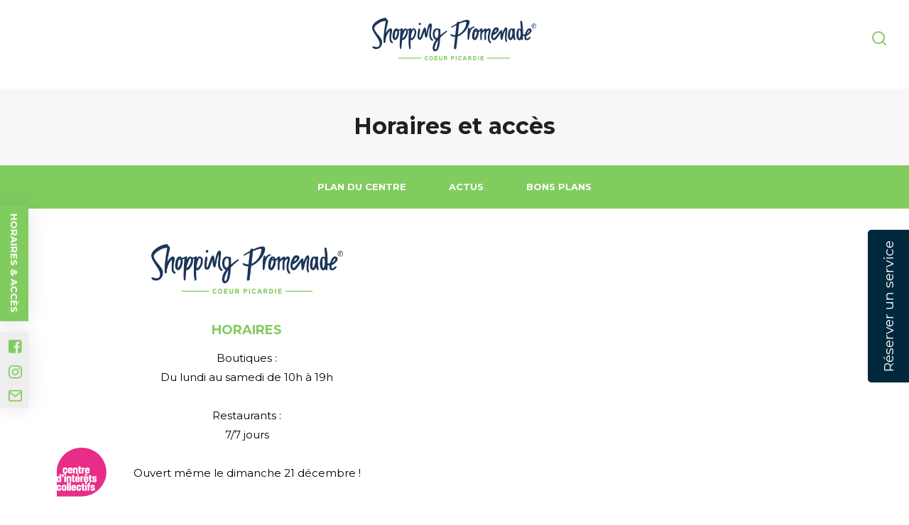

--- FILE ---
content_type: text/html; charset=UTF-8
request_url: https://www.shoppingpromenade-amiens.fr/horaires-et-acces/
body_size: 14646
content:

<!doctype html>

  <html class="no-js"  lang="fr-FR" prefix="og: https://ogp.me/ns#">

	<head>
		<meta charset="utf-8">

		<!-- Force IE to use the latest rendering engine available -->
		<meta http-equiv="X-UA-Compatible" content="IE=edge">

		<!-- Mobile Meta -->
		<meta name="viewport" content="width=device-width, initial-scale=1.0">
		<meta class="foundation-mq">

					<link rel="icon" href="https://www.shoppingpromenade-amiens.fr/wp-content/uploads/sites/16/2022/09/favicon.png">
    	
		<link rel="preconnect" href="https://fonts.googleapis.com">
		<link rel="preconnect" href="https://fonts.gstatic.com" crossorigin>
		<link href="https://fonts.googleapis.com/css2?family=Inter&family=Montserrat:wght@400;600;700&display=swap" rel="stylesheet">
		
<!-- Google Tag Manager for WordPress by gtm4wp.com -->
<script data-cfasync="false" data-pagespeed-no-defer>
	var gtm4wp_datalayer_name = "dataLayer";
	var dataLayer = dataLayer || [];
</script>
<!-- End Google Tag Manager for WordPress by gtm4wp.com -->
<!-- Optimisation des moteurs de recherche par Rank Math - https://rankmath.com/ -->
<title>Horaires et accès - Shopping Promenade Amiens</title>
<meta name="robots" content="follow, index, max-snippet:-1, max-video-preview:-1, max-image-preview:large"/>
<link rel="canonical" href="https://www.shoppingpromenade-amiens.fr/horaires-et-acces/" />
<meta property="og:locale" content="fr_FR" />
<meta property="og:type" content="article" />
<meta property="og:title" content="Horaires et accès - Shopping Promenade Amiens" />
<meta property="og:url" content="https://www.shoppingpromenade-amiens.fr/horaires-et-acces/" />
<meta property="og:site_name" content="Shopping Promenade Amiens" />
<meta property="og:updated_time" content="2025-12-16T15:34:35+01:00" />
<meta name="twitter:card" content="summary_large_image" />
<meta name="twitter:title" content="Horaires et accès - Shopping Promenade Amiens" />
<meta name="twitter:label1" content="Temps de lecture" />
<meta name="twitter:data1" content="Moins d’une minute" />
<!-- /Extension Rank Math WordPress SEO -->

<link rel="alternate" title="oEmbed (JSON)" type="application/json+oembed" href="https://www.shoppingpromenade-amiens.fr/wp-json/oembed/1.0/embed?url=https%3A%2F%2Fwww.shoppingpromenade-amiens.fr%2Fhoraires-et-acces%2F" />
<link rel="alternate" title="oEmbed (XML)" type="text/xml+oembed" href="https://www.shoppingpromenade-amiens.fr/wp-json/oembed/1.0/embed?url=https%3A%2F%2Fwww.shoppingpromenade-amiens.fr%2Fhoraires-et-acces%2F&#038;format=xml" />
<style id='wp-img-auto-sizes-contain-inline-css' type='text/css'>
img:is([sizes=auto i],[sizes^="auto," i]){contain-intrinsic-size:3000px 1500px}
/*# sourceURL=wp-img-auto-sizes-contain-inline-css */
</style>
<style id='classic-theme-styles-inline-css' type='text/css'>
/*! This file is auto-generated */
.wp-block-button__link{color:#fff;background-color:#32373c;border-radius:9999px;box-shadow:none;text-decoration:none;padding:calc(.667em + 2px) calc(1.333em + 2px);font-size:1.125em}.wp-block-file__button{background:#32373c;color:#fff;text-decoration:none}
/*# sourceURL=/wp-includes/css/classic-themes.min.css */
</style>
<link rel='stylesheet' id='contact-form-7-css' href='https://www.shoppingpromenade-amiens.fr/wp-content/plugins/contact-form-7/includes/css/styles.css' type='text/css' media='all' />
<link rel='stylesheet' id='dashicons-css' href='https://www.shoppingpromenade-amiens.fr/wp-includes/css/dashicons.min.css' type='text/css' media='all' />
<link rel='stylesheet' id='post-views-counter-frontend-css' href='https://www.shoppingpromenade-amiens.fr/wp-content/plugins/post-views-counter/css/frontend.min.css' type='text/css' media='all' />
<link rel='stylesheet' id='wpdreams-asl-basic-css' href='https://www.shoppingpromenade-amiens.fr/wp-content/plugins/ajax-search-lite/css/style.basic.css' type='text/css' media='all' />
<link rel='stylesheet' id='wpdreams-asl-instance-css' href='https://www.shoppingpromenade-amiens.fr/wp-content/plugins/ajax-search-lite/css/style-underline.css' type='text/css' media='all' />
<link rel='stylesheet' id='slick-css-css' href='//cdnjs.cloudflare.com/ajax/libs/slick-carousel/1.8.1/slick.min.css' type='text/css' media='all' />
<link rel='stylesheet' id='site-css-css' href='https://www.shoppingpromenade-amiens.fr/wp-content/themes/malls/assets/styles/style.css' type='text/css' media='all' />
<style id='site-css-inline-css' type='text/css'>
:root {--frey-main: #81cc5f;--frey-main-rgb: 129,204,95;}
/*# sourceURL=site-css-inline-css */
</style>
<script type="text/javascript" src="//cdnjs.cloudflare.com/ajax/libs/jquery/3.6.0/jquery.min.js" id="jquery-js"></script>
<link rel="https://api.w.org/" href="https://www.shoppingpromenade-amiens.fr/wp-json/" /><link rel="alternate" title="JSON" type="application/json" href="https://www.shoppingpromenade-amiens.fr/wp-json/wp/v2/pages/25" /><link rel='shortlink' href='https://www.shoppingpromenade-amiens.fr/?p=25' />
<!-- start Simple Custom CSS and JS -->
<style type="text/css">
#reallyempty a.mapplic-pin.pin-bordered.pin-label,
#reallyempty .uwy.userway_p3,
#reallyempty .mapplic-level-switcher,
#reallyempty .axeptio_mount{
	display:none!important;
}

#reallyempty a.mapplic-popup-link {
    display: none;
    pointer-events: none;
    cursor: default;
}

/* .mapplic-clickable {
    pointer-events: none;
    cursor: default;
} */

#reallyempty .mapplic-extras {
    display: none;
}

#reallyempty a.mapplic-pin.pin-bordered.pin-label.culture {
    display: none!important;
}

#reallyempty h4.mapplic-tooltip-title {
    display: none;
}</style>
<!-- end Simple Custom CSS and JS -->
<!-- start Simple Custom CSS and JS -->
<style type="text/css">
/* MISSIONS */
.page-template-template-page-misions #pageheader{
	margin-bottom: -2px;
}
.page-template-template-page-misions #pageheader .menu_wrap ul li a::after,
.page-template-template-page-misions #pageheader .sticky{
	background-color:#e72d87;
}
.sticky.is-stuck{
	z-index: 100000;
}
.page-template-template-page-misions #pageheader .sticky.is-stuck{
	border-bottom-color:#e72d87;
}
.page-template-template-page-misions #pageheader .sticky.is-stuck .menu_wrap ul li.active a,
.page-template-template-page-misions #pageheader .sticky.is-stuck .menu_wrap ul li a{
	color: white !important;
}
.intro-missions{
	padding: 50px;
	background-color:#335490;
}
.intro-missions .container{
	width: 90%;
	max-width: 546px;
	margin: auto;
}
.intro-missions .container img.logo_intro{
	height: auto;
	margin: auto auto 30px auto;
	width: 100%;
	max-width: 270px;
	display: block;
}
.intro-missions .container p{
	color: white;
	text-align: center;
}
.btn.btn-rose{
	border-color:#E72D87 !important;
	background-color:#E72D87 !important;
	color: white;
	text-align: center;
}
.btn.btn-rose.center{
	display: table;
	margin: 24px auto;
}
.btn.btn-rose:hover{
	border-color:#9B1958 !important;
	background-color:#9B1958 !important;
	color: white !important;
}
.bandeau-missions{
	padding: 80px 0;
	background-size: cover;
	background-repeat: no-repeat;
	position: relative;
}
.bandeau-missions::after{
	content:"";
	display: block;
	width: 100%;
	height: 100%;
	position: absolute;
	top: 0;
	left: 0;
	background-color: #335490;
	opacity: 0.86;
}
.bandeau-missions .container{
	position: relative;
	z-index: 2;
}
.bandeau-missions span{
	display: block;
	color: white;
	width: 100%;
	text-align: center;
}
.bandeau-missions span.titre{
	font-weight: bold;
	font-size: 24px;
	margin-bottom: 16px;
}
.bandeau-missions span.sous_titre{
	max-width: 710px;
	margin: 0 auto 25px auto;
}
.nos-actions{
	padding: 60px 0;
}
.nos-actions .container{
	width: 90%;
	max-width: 1060px;
	margin: auto;
}
.nos-actions .container .flex{
	display: flex;
	justify-content: center;
}
.nos-actions .container .action{
	width: 50%;
	margin: 0;
	float: left;
	padding: 20px 36px;
}
.clear{
	clear: both;
	content: "";
	display: block;
}
.nos-actions .container .action .image{
	display: flex;
	justify-content: space-between;
	align-items: flex-end;
	position: relative;
	max-width: 500px;
	margin: auto auto 20px auto;
}
.nos-actions .container .action .image img{
	border-radius: 100%;
	border-bottom-right-radius: 0;
	margin: 0 0 0 auto;
}
.nos-actions .container .action .image .titre{
	width: 187px;
	height: 187px;
	display: flex;
	justify-content: center;
	background: #E72D87;
	padding: 10px;
	position: absolute;
	bottom: 0;
	left: 40px;
	border-radius: 100%;
	border-bottom-left-radius: 0;
}
.nos-actions .container .action .image .titre .titre_bulle{
	width: 100%;
	margin: auto 0 0 0;
	color: white;
	text-transform: uppercase;
	font-weight: bold;
	font-size: 28px;
  line-height: 1em;
}
.nos-actions .container .action .contenu{
	text-align: right;
	padding-left: 60px;
}

/* ACTION VARIANTES */
.nos-actions .container .action:nth-child(2) .image .titre,
.nos-actions .container .action:nth-child(5) .image .titre,
.nos-actions .container .action:nth-child(8) .image .titre{
	left: unset;
	right: 0;
	border-radius: 100%;
	border-bottom-right-radius: 0;
	text-align: right;
}
.nos-actions .container .action:nth-child(2) .image img,
.nos-actions .container .action:nth-child(5) .image img,
.nos-actions .container .action:nth-child(8) .image img{
	margin: auto 0 0 0;
	border-bottom-left-radius: 0;
	border-bottom-right-radius: 100%;
}
.nos-actions .container .action:nth-child(2) .contenu,
.nos-actions .container .action:nth-child(5) .contenu,
.nos-actions .container .action:nth-child(8) .contenu{
	padding-left: 0;
	padding-right: 60px;
	text-align: left;
}
.nos-actions .container .action:nth-child(3),
.nos-actions .container .action:nth-child(6),
.nos-actions .container .action:nth-child(9){
	width: 100%;
	display: flex;
	flex-wrap: wrap;
	flex-direction: row-reverse;
}
.nos-actions .container .action:nth-child(3) .image,
.nos-actions .container .action:nth-child(3) .contenu,
.nos-actions .container .action:nth-child(6) .image,
.nos-actions .container .action:nth-child(6) .contenu{
	width: 50%;
	display: block;
	margin: 0;
	float: left;
}
.nos-actions .container .action:nth-child(3) .image .titre,
.nos-actions .container .action:nth-child(6) .image .titre{
	bottom: unset;
	top: 0;
}
.nos-actions .container .action:nth-child(3) .image img,
.nos-actions .container .action:nth-child(6) .image img{
	margin: 0 0 0 auto;
	display: block;
}
.nos-actions .container .action:nth-child(3) .contenu,
.nos-actions .container .action:nth-child(6) .contenu{
	padding: 0;
	margin: auto;
	padding-left: 60px;
	padding-right: 24px;
}
.nos-actions .container .action:nth-child(3){
	max-width: 1000px;
	margin: auto;
}
.nos-actions .container .action:nth-child(6){
	flex-direction: row;
}
.nos-actions .container .action:nth-child(6) .contenu{
	text-align: left;
}

.liste-article-missions.site_squares{
	padding: 60px 0;
	background-color: #f7f7f7;
	margin-bottom: 0;
	margin-top: 0;
}
.titre-mission{
	text-align: center;
	margin-bottom: 40px;
}
.titre-mission h4{
	font-weight: bold;
	font-size: 32px;
}
.titre-mission span{
	display: block;
	width: 100%;
	color: #E72D87;
	padding: 0 24px;
}
.missions_link {
	width: 70px;
	margin: 20px;
	position: fixed;
	bottom: 0;
	left: 60px;
	z-index: 100;
}
.missions_link a:hover{
	opacity: 0.5;
}
.missions_link a img{
	width: 100%;
	height: auto;
}
#footer .inner-footer .frey_logo img {
	display: block;
	max-width: 200px;
	height: auto;
	margin: auto;
}
@media screen and (max-width:980px){
	.nos-actions .container .action {
		padding: 20px 12px;
	}
	.nos-actions .container .action .image .titre{
		padding: 10px 40px 10px 10px;
	}
	.nos-actions .container .action:nth-child(2) .image .titre,
	.nos-actions .container .action:nth-child(5) .image .titre{
		padding: 10px 10px 10px 40px;
	}
	.nos-actions .container .action .image .titre .titre_bulle{
		font-size: 23px;
	}
}
@media screen and (max-width:760px){
	.nos-actions .container .action {
		padding: 20px;
		width: 100%;
	}
	.nos-actions .container .action .contenu {
		text-align: center !important;
		padding: 0 !important;
		width: 100%;
		max-width: 500px;
		margin: auto;
	}
	.nos-actions .container .action .image .titre{
		left: 0;
	}
	.nos-actions .container .action .image {
		max-width: 380px;
		margin: auto auto 30px auto;
	}
	.nos-actions .container .action:nth-child(3){
		display: block;
	}
	.nos-actions .container .action:nth-child(3) .image,
	.nos-actions .container .action:nth-child(3) .contenu,
	.nos-actions .container .action:nth-child(6) .image,
	.nos-actions .container .action:nth-child(6) .contenu {
		width: 100%;
		display: block;
		margin: auto auto 20px auto;
		float: none;
	}
	.nos-actions .container .action:nth-child(3) .image .titre,
	.nos-actions .container .action:nth-child(6) .image .titre {
		bottom: 0;
		top: unset;
	}
	.nos-actions .container .action:nth-child(2) .image .titre,
	.nos-actions .container .action:nth-child(3) .image .titre,
	.nos-actions .container .action:nth-child(4) .image .titre,
	.nos-actions .container .action:nth-child(5) .image .titre,
	.nos-actions .container .action:nth-child(6) .image .titre{
		left: 0;
		right: unset;
		border-radius: 100%;
		border-bottom-right-radius: 100%;
		text-align: left;
		border-bottom-left-radius: 0;
	}
	.nos-actions .container .action:nth-child(2) .image .titre,
	.nos-actions .container .action:nth-child(3) .image .titre,
	.nos-actions .container .action:nth-child(4) .image .titre,
	.nos-actions .container .action:nth-child(5) .image .titre,
	.nos-actions .container .action:nth-child(6) .image .titre{
		padding: 10px 40px 10px 10px;
	}
	.nos-actions .container .action:nth-child(2) .image img,
	.nos-actions .container .action:nth-child(3) .image img,
	.nos-actions .container .action:nth-child(4) .image img,
	.nos-actions .container .action:nth-child(5) .image img,
	.nos-actions .container .action:nth-child(6) .image img{
		margin: 0 0 0 auto;
		border-bottom-left-radius: 100%;
		border-bottom-right-radius: 0;
	}
	.nos-actions .container .action:nth-child(2n) .image .titre {
		left: unset;
		right: 0;
		padding: 10px 10px 10px 40px;
		border-radius: 100%;
		border-bottom-right-radius: 0;
		text-align: right;
	}
	.nos-actions .container .action:nth-child(2n) .image img {
		margin: 0 auto 0 0;
		border-radius: 100%;
		border-bottom-left-radius: 0;
	}
}</style>
<!-- end Simple Custom CSS and JS -->
<!-- start Simple Custom CSS and JS -->
<style type="text/css">
.reveal-overlay.active-modal{
	display: block;
}
.reveal-overlay.active-modal .reveal.active-modal{
	display: block !important;
	top: 0;
	opacity: 1;
}</style>
<!-- end Simple Custom CSS and JS -->
<!-- start Simple Custom CSS and JS -->
<script type="text/javascript">
jQuery(document).ready(function( $ ){
    $(".top_part").click(function(){
		$(".reveal-overlay").addClass('active-modal');
		$(".reveal-overlay > .reveal").addClass('active-modal');
	});
	$(".close-button").click(function(){
		$(".reveal-overlay").removeClass('active-modal');
		$(".reveal-overlay > .reveal").removeClass('active-modal');
	});
});</script>
<!-- end Simple Custom CSS and JS -->
<!-- start Simple Custom CSS and JS -->
<script type="text/javascript">
jQuery(document).ready(function( $ ){
	jQuery("#toggle_search").click(function(){
		jQuery("#search_modal").css("display" , "block");
		jQuery(".search_wrap").css("height" , "100vh");
		jQuery("html").addClass("zf-has-scroll is-reveal-open");
	});
	jQuery(".close-button").click(function(){
		jQuery(this).parent().css("display" , "none");
		jQuery(".search_wrap").css("height" , "auto");
		jQuery("html").removeClass("zf-has-scroll is-reveal-open");
	});
});
</script>
<!-- end Simple Custom CSS and JS -->
<!-- start Simple Custom CSS and JS -->
<script src="//widget.simplybook.it/v2/widget/widget.js"></script>
<script>var widget = new SimplybookWidget({"widget_type":"button","url":"https:\/\/socialclub.simplybook.it","theme":"minimal","theme_settings":{"timeline_show_end_time":"1","timeline_modern_display":"as_slots","hide_company_label":"0","timeline_hide_unavailable":"1","hide_past_days":"0","sb_base_color":"#e49092","btn_color_1":"#f5a778,#e6938f,#e28c96","link_color":"#e49092","display_item_mode":"block","body_bg_color":"#ffffff","sb_review_image":"","dark_font_color":"#2b212b","light_font_color":"#ffffff","sb_company_label_color":"#e49092","hide_img_mode":"0","sb_busy":"#aaa6aa","sb_available":"#2b212b"},"timeline":"modern","datepicker":"top_calendar","is_rtl":false,"app_config":{"allow_switch_to_ada":0,"predefined":[]},"button_title":"R\u00e9server un service","button_background_color":"#00293e","button_text_color":"#ffffff","button_position":"right","button_position_offset":"55%"});</script><!-- end Simple Custom CSS and JS -->

<!-- Google Tag Manager for WordPress by gtm4wp.com -->
<!-- GTM Container placement set to automatic -->
<script data-cfasync="false" data-pagespeed-no-defer type="text/javascript">
	var dataLayer_content = {"pagePostType":"page","pagePostType2":"single-page","pagePostAuthor":"admin"};
	dataLayer.push( dataLayer_content );
</script>
<script data-cfasync="false">
(function(w,d,s,l,i){w[l]=w[l]||[];w[l].push({'gtm.start':
new Date().getTime(),event:'gtm.js'});var f=d.getElementsByTagName(s)[0],
j=d.createElement(s),dl=l!='dataLayer'?'&l='+l:'';j.async=true;j.src=
'//www.googletagmanager.com/gtm.js?id='+i+dl;f.parentNode.insertBefore(j,f);
})(window,document,'script','dataLayer','GTM-MP4XXF4');
</script>
<!-- End Google Tag Manager for WordPress by gtm4wp.com -->				<link rel="preconnect" href="https://fonts.gstatic.com" crossorigin />
				<link rel="preload" as="style" href="//fonts.googleapis.com/css?family=Open+Sans&display=swap" />
				<link rel="stylesheet" href="//fonts.googleapis.com/css?family=Open+Sans&display=swap" media="all" />
							            <style>
				            
					div[id*='ajaxsearchlitesettings'].searchsettings .asl_option_inner label {
						font-size: 0px !important;
						color: rgba(0, 0, 0, 0);
					}
					div[id*='ajaxsearchlitesettings'].searchsettings .asl_option_inner label:after {
						font-size: 11px !important;
						position: absolute;
						top: 0;
						left: 0;
						z-index: 1;
					}
					.asl_w_container {
						width: 100%;
						margin: 0px 0px 0px 0px;
						min-width: 200px;
					}
					div[id*='ajaxsearchlite'].asl_m {
						width: 100%;
					}
					div[id*='ajaxsearchliteres'].wpdreams_asl_results div.resdrg span.highlighted {
						font-weight: bold;
						color: rgba(217, 49, 43, 1);
						background-color: rgba(238, 238, 238, 1);
					}
					div[id*='ajaxsearchliteres'].wpdreams_asl_results .results img.asl_image {
						width: 150px;
						height: 150px;
						object-fit: cover;
					}
					div.asl_r .results {
						max-height: none;
					}
				
							.asl_w, .asl_w * {font-family:"Montserrat","sans-serif" !important;}
							.asl_m input[type=search]::placeholder{font-family:"Montserrat","sans-serif" !important;}
							.asl_m input[type=search]::-webkit-input-placeholder{font-family:"Montserrat","sans-serif" !important;}
							.asl_m input[type=search]::-moz-placeholder{font-family:"Montserrat","sans-serif" !important;}
							.asl_m input[type=search]:-ms-input-placeholder{font-family:"Montserrat","sans-serif" !important;}
						
						div.asl_r.asl_w.vertical .results .item::after {
							display: block;
							position: absolute;
							bottom: 0;
							content: '';
							height: 1px;
							width: 100%;
							background: #D8D8D8;
						}
						div.asl_r.asl_w.vertical .results .item.asl_last_item::after {
							display: none;
						}
								            </style>
			            
		<link href="https://www.shoppingpromenade-amiens.fr/wp-content/themes/malls/assets/styles/style-online.css" rel="stylesheet">


		<link rel="stylesheet" type="text/css" href="https://www.shoppingpromenade-amiens.fr/wp-content/themes/malls/assets/slick/slick.css"/>
		<link rel="stylesheet" type="text/css" href="https://www.shoppingpromenade-amiens.fr/wp-content/themes/malls/assets/slick/slick-theme.css"/>

		
		<link href="https://www.shoppingpromenade-amiens.fr/wp-content/themes/malls/assets/styles/style-polygone.css" rel="stylesheet">


	</head>

	<body class="wp-singular page-template page-template-template-acces page-template-template-acces-php page page-id-25 wp-theme-malls site-16">
    
	<span class="bg-sp"><img src="https://www.shoppingpromenade-amiens.fr/wp-content/themes/malls/assets/images/bg-sp.svg" alt="Shopping Promenade Logo Trame"></span>

		<div class="off-canvas-wrapper">

			<div class="off-canvas-content">

				
				<header id="header" role="banner">

					 
<div class="top-bar" id="top-bar-menu">
	<!--  -->
	<div class="bottom_line">
		<div class="grid-container">
			<div class="grid-x grid-padding-x">
				<div class="cell small-4 medium-4 left_text">
										</div>
				<!-- <div class="cell small-12"> -->
				<div class="cell small-4 medium-4 logos">
												<a href="https://www.shoppingpromenade-amiens.fr" class="main_logo"><img src="https://www.shoppingpromenade-amiens.fr/wp-content/uploads/sites/16/2022/09/logo.png" /></a>
										</div>
					<!-- <div class="side_part"> -->
				<div class="cell small-4 medium-4 right_text">
					
					
										
											<button type="button" id="toggle_search" class="search_icon svg_stroke_main_color svg_hover" data-open="search_modal">
							<svg width="24" height="24" fill="none" xmlns="http://www.w3.org/2000/svg">
<title id="icoLoupe">Rechercher</title>
<path d="M11 19a8 8 0 100-16 8 8 0 000 16zm10 2l-4.35-4.35" stroke="#773F61" stroke-width="2" stroke-linecap="round" stroke-linejoin="round"/></svg>						</button>
					
				</div>
			</div>
		</div>
	</div>
</div>

<div id="search_modal" class="reveal full" style="display: none;" data-reveal><button class="close-button" data-close aria-label="Close modal" type="button"><span aria-hidden="true">&times;</span></button><div class="search_wrap modal_wrap"><div class="search_content modal_content"><div class="search_title modal_title">Rechercher</div><div class="asl_w_container asl_w_container_1">
	<div id='ajaxsearchlite1'
		 data-id="1"
		 data-instance="1"
		 class="asl_w asl_m asl_m_1 asl_m_1_1">
		<div class="probox">

	
	<div class='prosettings' style='display:none;' data-opened=0>
				<div class='innericon'>
			<svg version="1.1" xmlns="http://www.w3.org/2000/svg" xmlns:xlink="http://www.w3.org/1999/xlink" x="0px" y="0px" width="22" height="22" viewBox="0 0 512 512" enable-background="new 0 0 512 512" xml:space="preserve">
					<polygon transform = "rotate(90 256 256)" points="142.332,104.886 197.48,50 402.5,256 197.48,462 142.332,407.113 292.727,256 "/>
				</svg>
		</div>
	</div>

	
	
	<div class='proinput'>
        <form role="search" action='#' autocomplete="off"
			  aria-label="Search form">
			<input aria-label="Search input"
				   type='search' class='orig'
				   tabindex="0"
				   name='phrase'
				   placeholder='Rechercher ici...'
				   value=''
				   autocomplete="off"/>
			<input aria-label="Search autocomplete input"
				   type='text'
				   class='autocomplete'
				   tabindex="-1"
				   name='phrase'
				   value=''
				   autocomplete="off" disabled/>
			<input type='submit' value="Start search" style='width:0; height: 0; visibility: hidden;'>
		</form>
	</div>

	
	
	<button class='promagnifier' tabindex="0" aria-label="Search magnifier button">
				<span class='innericon' style="display:block;">
			<svg version="1.1" xmlns="http://www.w3.org/2000/svg" xmlns:xlink="http://www.w3.org/1999/xlink" x="0px" y="0px" width="22" height="22" viewBox="0 0 512 512" enable-background="new 0 0 512 512" xml:space="preserve">
					<path d="M460.355,421.59L353.844,315.078c20.041-27.553,31.885-61.437,31.885-98.037
						C385.729,124.934,310.793,50,218.686,50C126.58,50,51.645,124.934,51.645,217.041c0,92.106,74.936,167.041,167.041,167.041
						c34.912,0,67.352-10.773,94.184-29.158L419.945,462L460.355,421.59z M100.631,217.041c0-65.096,52.959-118.056,118.055-118.056
						c65.098,0,118.057,52.959,118.057,118.056c0,65.096-52.959,118.056-118.057,118.056C153.59,335.097,100.631,282.137,100.631,217.041
						z"/>
				</svg>
		</span>
	</button>

	
	
	<div class='proloading'>

		<div class="asl_loader"><div class="asl_loader-inner asl_simple-circle"></div></div>

			</div>

			<div class='proclose'>
			<svg version="1.1" xmlns="http://www.w3.org/2000/svg" xmlns:xlink="http://www.w3.org/1999/xlink" x="0px"
				 y="0px"
				 width="12" height="12" viewBox="0 0 512 512" enable-background="new 0 0 512 512"
				 xml:space="preserve">
				<polygon points="438.393,374.595 319.757,255.977 438.378,137.348 374.595,73.607 255.995,192.225 137.375,73.622 73.607,137.352 192.246,255.983 73.622,374.625 137.352,438.393 256.002,319.734 374.652,438.378 "/>
			</svg>
		</div>
	
	
</div>	</div>
	<div class='asl_data_container' style="display:none !important;">
		<div class="asl_init_data wpdreams_asl_data_ct"
	 style="display:none !important;"
	 id="asl_init_id_1"
	 data-asl-id="1"
	 data-asl-instance="1"
	 data-asldata="[base64]"></div>	<div id="asl_hidden_data">
		<svg style="position:absolute" height="0" width="0">
			<filter id="aslblur">
				<feGaussianBlur in="SourceGraphic" stdDeviation="4"/>
			</filter>
		</svg>
		<svg style="position:absolute" height="0" width="0">
			<filter id="no_aslblur"></filter>
		</svg>
	</div>
	</div>

	<div id='ajaxsearchliteres1'
	 class='vertical wpdreams_asl_results asl_w asl_r asl_r_1 asl_r_1_1'>

	
	<div class="results">

		
		<div class="resdrg">
		</div>

		
	</div>

	
	
</div>

	<div id='__original__ajaxsearchlitesettings1'
		 data-id="1"
		 class="searchsettings wpdreams_asl_settings asl_w asl_s asl_s_1">
		<form name='options'
	  aria-label="Search settings form"
	  autocomplete = 'off'>

	
	
	<input type="hidden" name="filters_changed" style="display:none;" value="0">
	<input type="hidden" name="filters_initial" style="display:none;" value="1">

	<div class="asl_option_inner hiddend">
		<input type='hidden' name='qtranslate_lang' id='qtranslate_lang1'
			   value='0'/>
	</div>

	
	
	<fieldset class="asl_sett_scroll">
		<legend style="display: none;">Generic selectors</legend>
		<div class="asl_option" tabindex="0">
			<div class="asl_option_inner">
				<input type="checkbox" value="exact"
					   aria-label="Exact matches only"
					   name="asl_gen[]" />
				<div class="asl_option_checkbox"></div>
			</div>
			<div class="asl_option_label">
				Exact matches only			</div>
		</div>
		<div class="asl_option" tabindex="0">
			<div class="asl_option_inner">
				<input type="checkbox" value="title"
					   aria-label="Search in title"
					   name="asl_gen[]"  checked="checked"/>
				<div class="asl_option_checkbox"></div>
			</div>
			<div class="asl_option_label">
				Search in title			</div>
		</div>
		<div class="asl_option" tabindex="0">
			<div class="asl_option_inner">
				<input type="checkbox" value="content"
					   aria-label="Search in content"
					   name="asl_gen[]"  checked="checked"/>
				<div class="asl_option_checkbox"></div>
			</div>
			<div class="asl_option_label">
				Search in content			</div>
		</div>
		<div class="asl_option_inner hiddend">
			<input type="checkbox" value="excerpt"
				   aria-label="Search in excerpt"
				   name="asl_gen[]"  checked="checked"/>
			<div class="asl_option_checkbox"></div>
		</div>
	</fieldset>
	<fieldset class="asl_sett_scroll">
		<legend style="display: none;">Post Type Selectors</legend>
					<div class="asl_option_inner hiddend">
				<input type="checkbox" value="actu"
					   aria-label="Hidden option, ignore please"
					   name="customset[]" checked="checked"/>
			</div>
						<div class="asl_option_inner hiddend">
				<input type="checkbox" value="bonplan"
					   aria-label="Hidden option, ignore please"
					   name="customset[]" checked="checked"/>
			</div>
						<div class="asl_option_inner hiddend">
				<input type="checkbox" value="enseigne"
					   aria-label="Hidden option, ignore please"
					   name="customset[]" checked="checked"/>
			</div>
				</fieldset>
	</form>
	</div>
</div></div></div></div>

				</header> <!-- end .header -->

				<div id="pageheader">
	<div class="page_title"><div class="arc"><svg xmlns="http://www.w3.org/2000/svg" viewBox="0 0 1440 113"><path fill="#fff" d="M1440 90.4l-60-3.743c-60-4.026-180-11.088-300-15.114-120-3.743-240-3.743-360 0C600 75.57 480 82.631 360 90.4s-240 14.831-300 18.857L0 113V0h1440z"/></svg></div><div class="grid-container page_title_content"><div class="grid-x grid-padding-x"><div class="cell small-12"><h1>Horaires et accès</h1></div></div></div></div>	<div id="Bjhas2"></div>
		<div data-sticky-container>
			<div class="sticky" data-sticky data-top-anchor="Bjhas2" data-margin-top="0" id="sticky">
				<div class="menu_wrap grid-container">
					<div class="grid-x">
						<div class="cell small-12">
							<ul id="main-nav" class="medium-horizontal menu"><li id="menu-item-40" class="menu-item menu-item-type-post_type menu-item-object-page menu-item-40"><a href="https://www.shoppingpromenade-amiens.fr/mon-parc/">Plan du centre</a></li>
<li id="menu-item-42" class="menu-item menu-item-type-custom menu-item-object-custom menu-item-42"><a href="https://www.shoppingpromenade-amiens.fr/actus">Actus</a></li>
<li id="menu-item-41" class="menu-item menu-item-type-custom menu-item-object-custom menu-item-41"><a href="https://www.shoppingpromenade-amiens.fr/bonsplans">Bons Plans</a></li>
</ul>														
														
						</div>
					</div>	
				</div>	
			</div>
		</div>
</div>
<!-- echo access_page_data('access_page gridspacerpage', get_the_ID()); -->


<section class="access_page gridspacerpage">
    <div class="grid-container">
        <div class="grid-x grid-padding-x align-middle">
            <div class="cell small-12 large-6 side_content">
                
                                    <div class="logo"><img src="https://www.shoppingpromenade-amiens.fr/wp-content/uploads/sites/16/2022/09/logo.png" /></div>
                                <div class="part-1 part">
                                            <div class="title">Horaires</div>
                                                                <div class="content">Boutiques :<br />
Du lundi au samedi de 10h à 19h<br />
<br />
Restaurants :<br />
7/7 jours<br />
<br />
Ouvert même le dimanche 21 décembre !</div>
                    
                    
                </div>
            </div>
                    </div>
    </div>
</section>


<section class="info_supp_access_page">
    <div class="grid-container">
        <div class="grid-x grid-padding-x align-middle">
            <div class="cell small-12 large-12 side_info">
                <div class="part-2 part">
                                            <div class="title">Accès</div>
                                                                <div class="content"> 150, Avenue de l'Europe, 80000 Amiens<br />
Bus Ligne 3 - Arrêt Promenade</div>
                                    </div>
            </div>
            <div class="cell small-12 large-6 side_plan">
                                    <img src="https://www.shoppingpromenade-amiens.fr/wp-content/uploads/sites/16/2022/12/FREY_Depliant_AMIENS_210x340_HD.png" width="" height=""/>
                            </div>
            <div class="cell small-12 large-6 side_faq">
                <div class="faq">
                                    </div>
            </div>
        </div>
    </div>
</section>




 <div id="sidebar_site">
 	<div class="top_part"><a data-open="ha_modal">Horaires & accès</a><div id="ha_modal" class="reveal" style="display: none;" data-reveal data-v-offset="0" data-h-offset="0"><button class="close-button" data-close aria-label="Close modal" type="button"><span aria-hidden="true"><svg width="16" height="16" fill="none" xmlns="http://www.w3.org/2000/svg">
<title id="icoClose">Fermer</title>
<path d="M0 1.414L1.414 0 14.85 13.435l-1.414 1.414L0 1.414z" fill="#773F61"/><path d="M13.935.207l1.414 1.414L1.914 15.056.5 13.642 13.935.207z" fill="#773F61"/></svg></span></button><section class="access_page modal"><div class="grid-container"><div class="grid-x grid-padding-x align-middle"><div class="cell small-12 large-6 side_content"><div class="logo"><img src="https://www.shoppingpromenade-amiens.fr/wp-content/uploads/sites/16/2022/09/logo.png" /></div><div class="part1 part"><div class="title">Horaires</div><div class="content">Boutiques :<br />
Du lundi au samedi de 10h à 19h<br />
<br />
Restaurants :<br />
7/7 jours<br />
<br />
Ouvert même le dimanche 21 décembre !</div></div><div class="part2 part"><div class="title">Accès</div><div class="content"> 150, Avenue de l'Europe, 80000 Amiens<br />
Bus Ligne 3 - Arrêt Promenade</div></div></div><div class="cell small-12 large-6 side_image"><img src="https://www.shoppingpromenade-amiens.fr/wp-content/uploads/sites/16/2022/12/FREY_Depliant_AMIENS_210x340_HD.png" /></div></div></div></section></div></div><div class="bottom_part show-for-medium"><a href="https://www.facebook.com/ShoppingPromenadeAmiens/" target="_blank" class="svg_fill_main_color svg_hover social facebook" title="ouvrir dans un nouvel onglet : aller vers facebook "><svg xmlns="http://www.w3.org/2000/svg" viewBox="0 0 19 21">
<title id="icoFacebook">Aller sur Facebook</title>
<path fill="#773f61" d="M18.375 3.279v14.437a1.97 1.97 0 01-1.969 1.969h-3.498v-7.268h2.485l.357-2.773h-2.842V7.873c0-.804.221-1.35 1.374-1.35h1.468V4.046a19.742 19.742 0 00-2.141-.111c-2.116 0-3.568 1.292-3.568 3.667v2.046H7.547v2.773h2.498v7.264H1.969A1.97 1.97 0 010 17.716V3.28a1.97 1.97 0 011.969-1.97h14.437a1.97 1.97 0 011.969 1.969z"/></svg></a><a href="https://www.instagram.com/shoppingpromenade/" target="_blank" class="svg_fill_main_color svg_hover social instagram" title="ouvrir dans un nouvel onglet : aller vers instagram "><svg xmlns="http://www.w3.org/2000/svg" viewBox="0 0 19 21">
<title id="icoArc">arc</title>
<path fill="#773f61" d="M14.38 10.5c0 2.61-2.175 4.713-4.873 4.713-2.697 0-4.873-2.104-4.873-4.712 0-2.609 2.176-4.713 4.873-4.713 2.698 0 4.873 2.104 4.873 4.713zm-1.705 0c0-1.69-1.42-3.063-3.168-3.063C7.76 7.437 6.34 8.81 6.34 10.5s1.425 3.063 3.168 3.063c1.744 0 3.168-1.374 3.168-3.063zm3.041-4.905c0 .611-.509 1.1-1.136 1.1-.632 0-1.137-.493-1.137-1.1 0-.607.51-1.1 1.137-1.1s1.136.493 1.136 1.1zm3.228 8.695c-.076 1.473-.424 2.777-1.535 3.852-1.112 1.079-2.46 1.415-3.983 1.485-1.569.086-6.272.086-7.842 0-1.522-.074-2.867-.41-3.982-1.485C.487 17.067.14 15.762.067 14.29c-.09-1.517-.09-6.066 0-7.583.076-1.473.42-2.777 1.535-3.852 1.115-1.074 2.464-1.41 3.982-1.48 1.57-.087 6.273-.087 7.842 0 1.523.073 2.871.41 3.982 1.484 1.116 1.075 1.464 2.38 1.536 3.852.089 1.517.089 6.062 0 7.58zm-1.646-3.79c0-1.337.115-4.208-.381-5.418a3.157 3.157 0 00-1.807-1.747c-1.247-.476-4.22-.369-5.603-.369-1.382 0-4.35-.11-5.602.37a3.157 3.157 0 00-1.807 1.746c-.492 1.206-.381 4.081-.381 5.419 0 1.337-.115 4.208.381 5.418a3.157 3.157 0 001.807 1.747c1.247.476 4.22.37 5.602.37 1.383 0 4.352.11 5.603-.37a3.156 3.156 0 001.807-1.747c.496-1.206.381-4.081.381-5.418z"/></svg></a><a href="https://www.shoppingpromenade-amiens.fr/contact/" class="stroke_fill" title="click pour visiter la page contact"><svg viewBox="0 0 22 18" fill="none" xmlns="http://www.w3.org/2000/svg">
<title id="icoContact">Contact</title>
<path d="M21 3c0-1.1-.9-2-2-2H3c-1.1 0-2 .9-2 2m20 0v12c0 1.1-.9 2-2 2H3c-1.1 0-2-.9-2-2V3m20 0l-5 3.5-5 3.5L1 3" stroke="#773F61" stroke-width="2" stroke-linecap="round" stroke-linejoin="round"/></svg></a></div> </div>




<div class="missions_link">
<a href="https://frey-lamission.fr/">
<img src="/wp-content/themes/malls/assets/icone-missions.svg" alt="icone missions">
</a>
</div>


									
				<footer id="footer" role="contentinfo">

					<div class="footer_logos"><h4>Vos enseignes</h4><div class="site_logos"><div class="site_logo"><a href="https://www.shoppingpromenade-amiens.fr/enseigne/kfc/" title="click pour retourner sur accueil"><img src="https://www.shoppingpromenade-amiens.fr/wp-content/uploads/2022/08/KFC_logo.svg.png" alt="logo KFC"/></a></div><div class="site_logo"><a href="https://www.shoppingpromenade-amiens.fr/enseigne/buffalo-grill/" title="click pour retourner sur accueil"><img src="https://www.shoppingpromenade-amiens.fr/wp-content/uploads/2022/09/1a600a6b6198994733e38da939bee3e7.png" alt="logo Buffalo Grill"/></a></div><div class="site_logo"><a href="https://www.shoppingpromenade-amiens.fr/enseigne/cultura/" title="click pour retourner sur accueil"><img src="https://www.shoppingpromenade-amiens.fr/wp-content/uploads/2022/08/Logo_cultura.png" alt="logo Cultura"/></a></div><div class="site_logo"><a href="https://www.shoppingpromenade-amiens.fr/enseigne/poltronesofa/" title="click pour retourner sur accueil"><img src="https://www.shoppingpromenade-amiens.fr/wp-content/uploads/2022/09/203d48eb72a920597b2b08d2cf8f8e10.jpg" alt="logo Poltronesofà"/></a></div><div class="site_logo"><a href="https://www.shoppingpromenade-amiens.fr/enseigne/jysk/" title="click pour retourner sur accueil"><img src="https://www.shoppingpromenade-amiens.fr/wp-content/uploads/2022/08/LOGO_JYSK.jpg" alt="logo Jysk"/></a></div><div class="site_logo"><a href="https://www.shoppingpromenade-amiens.fr/enseigne/jardiland/" title="click pour retourner sur accueil"><img src="https://www.shoppingpromenade-amiens.fr/wp-content/uploads/2022/09/20466817715e87dbf627cc3b20ad3ff8.png" alt="logo Jardiland"/></a></div><div class="site_logo"><a href="https://www.shoppingpromenade-amiens.fr/enseigne/intersport/" title="click pour retourner sur accueil"><img src="https://www.shoppingpromenade-amiens.fr/wp-content/uploads/2022/08/Logo_Intersport.svg.png" alt="logo Intersport"/></a></div><div class="site_logo"><a href="https://www.shoppingpromenade-amiens.fr/enseigne/action/" title="click pour retourner sur accueil"><img src="https://www.shoppingpromenade-amiens.fr/wp-content/uploads/2022/08/logo_action.png" alt="logo Action"/></a></div><div class="site_logo"><a href="https://www.shoppingpromenade-amiens.fr/enseigne/orchestra/" title="click pour retourner sur accueil"><img src="https://www.shoppingpromenade-amiens.fr/wp-content/uploads/2022/08/orchestra.png" alt="logo Orchestra"/></a></div><div class="site_logo"><a href="https://www.shoppingpromenade-amiens.fr/enseigne/basic-fit/" title="click pour retourner sur accueil"><img src="https://www.shoppingpromenade-amiens.fr/wp-content/uploads/2022/08/e1e6f7933157269ba74b4bd70830bf525b335b7e.png" alt="logo Basic fit"/></a></div><div class="site_logo"><a href="https://www.shoppingpromenade-amiens.fr/enseigne/la-halle/" title="click pour retourner sur accueil"><img src="https://www.shoppingpromenade-amiens.fr/wp-content/uploads/2022/08/La-halle.png" alt="logo La Halle"/></a></div><div class="site_logo"><a href="https://www.shoppingpromenade-amiens.fr/enseigne/gemo/" title="click pour retourner sur accueil"><img src="https://www.shoppingpromenade-amiens.fr/wp-content/uploads/2022/08/2560px-Logo_de_GEMO_2018.svg.png" alt="logo Gemo"/></a></div><div class="site_logo"><a href="https://www.shoppingpromenade-amiens.fr/enseigne/lola-liza/" title="click pour retourner sur accueil"><img src="https://www.shoppingpromenade-amiens.fr/wp-content/uploads/2022/08/5a32b88fcb9a85480a628fbb.png" alt="logo Lola Liza"/></a></div><div class="site_logo"><a href="https://www.shoppingpromenade-amiens.fr/enseigne/mango/" title="click pour retourner sur accueil"><img src="https://www.shoppingpromenade-amiens.fr/wp-content/uploads/2022/09/3bca7805a2884ab596169607b6aef2aa.png" alt="logo Mango"/></a></div><div class="site_logo"><a href="https://www.shoppingpromenade-amiens.fr/enseigne/armand-thiery/" title="click pour retourner sur accueil"><img src="https://www.shoppingpromenade-amiens.fr/wp-content/uploads/2022/08/armand-thiery-homme.jpg" alt="logo Armand Thiery"/></a></div><div class="site_logo"><a href="https://www.shoppingpromenade-amiens.fr/enseigne/chaussea/" title="click pour retourner sur accueil"><img src="https://www.shoppingpromenade-amiens.fr/wp-content/uploads/2022/08/logo-chaussea.jpg" alt="logo Chaussea"/></a></div><div class="site_logo"><a href="https://www.shoppingpromenade-amiens.fr/enseigne/king-jouet/" title="click pour retourner sur accueil"><img src="https://www.shoppingpromenade-amiens.fr/wp-content/uploads/2022/08/000230532_5.jpg" alt="logo King Jouet"/></a></div><div class="site_logo"><a href="https://www.shoppingpromenade-amiens.fr/enseigne/ccv/" title="click pour retourner sur accueil"><img src="https://www.shoppingpromenade-amiens.fr/wp-content/uploads/2022/08/ccv-mode-logo-1473687556.jpg" alt="logo CCV"/></a></div><div class="site_logo"><a href="https://www.shoppingpromenade-amiens.fr/enseigne/krys/" title="click pour retourner sur accueil"><img src="https://www.shoppingpromenade-amiens.fr/wp-content/uploads/2022/09/37ed52a9e22a4c579e2b0db32b27a3af.png" alt="logo Krys"/></a></div><div class="site_logo"><a href="https://www.shoppingpromenade-amiens.fr/enseigne/le-comptoir-du-malt/" title="click pour retourner sur accueil"><img src="https://www.shoppingpromenade-amiens.fr/wp-content/uploads/2022/09/266a81572ebc30362ac61c9c5600193f.jpg" alt="logo Le comptoir du Malt"/></a></div><div class="site_logo"><a href="https://www.shoppingpromenade-amiens.fr/enseigne/crepe-touch/" title="click pour retourner sur accueil"><img src="https://www.shoppingpromenade-amiens.fr/wp-content/uploads/2022/09/logo.png" alt="logo Crêpe Touch"/></a></div><div class="site_logo"><a href="https://www.shoppingpromenade-amiens.fr/enseigne/fitness-boutique/" title="click pour retourner sur accueil"><img src="https://www.shoppingpromenade-amiens.fr/wp-content/uploads/2022/08/e35c08455b529176a0e89a9a040f2bca42a2b67c.png" alt="logo Fitness Boutique"/></a></div><div class="site_logo"><a href="https://www.shoppingpromenade-amiens.fr/enseigne/jaipur/" title="click pour retourner sur accueil"><img src="https://www.shoppingpromenade-amiens.fr/wp-content/uploads/2022/08/4ad761b1-7dad-4331-b851-f8b0274e82e0.jpg" alt="logo Jaïpur"/></a></div><div class="site_logo"><a href="https://www.shoppingpromenade-amiens.fr/enseigne/somed/" title="click pour retourner sur accueil"><img src="https://www.shoppingpromenade-amiens.fr/wp-content/uploads/2022/09/ccfc201630a15f2ec79ca18deea20216.png" alt="logo Somed"/></a></div><div class="site_logo"><a href="https://www.shoppingpromenade-amiens.fr/enseigne/bleu-libellule/" title="click pour retourner sur accueil"><img src="https://www.shoppingpromenade-amiens.fr/wp-content/uploads/2022/08/Logo-bleu-libellule.jpg" alt="logo Bleu Libellule"/></a></div><div class="site_logo"><a href="https://www.shoppingpromenade-amiens.fr/enseigne/coiffure-plus/" title="click pour retourner sur accueil"><img src="https://www.shoppingpromenade-amiens.fr/wp-content/uploads/2022/09/4c5aff779dad6d25ab4f7e3ec2fef831.png" alt="logo Coiffure Plus"/></a></div><div class="site_logo"><a href="https://www.shoppingpromenade-amiens.fr/enseigne/henri-boucher/" title="click pour retourner sur accueil"><img src="https://www.shoppingpromenade-amiens.fr/wp-content/uploads/2022/09/7518b349fd9c1f7e095e22a48143fce3.png" alt="logo Henri Boucher"/></a></div><div class="site_logo"><a href="https://www.shoppingpromenade-amiens.fr/enseigne/boulangerie-louise/" title="click pour retourner sur accueil"><img src="https://www.shoppingpromenade-amiens.fr/wp-content/uploads/2022/08/logo-transparent.png" alt="logo Boulangerie Louise"/></a></div><div class="site_logo"><a href="https://www.shoppingpromenade-amiens.fr/enseigne/lissac/" title="click pour retourner sur accueil"><img src="https://www.shoppingpromenade-amiens.fr/wp-content/uploads/2022/08/LISSAC-logo-270x160-1.png" alt="logo Lissac"/></a></div><div class="site_logo"><a href="https://www.shoppingpromenade-amiens.fr/enseigne/celio/" title="click pour retourner sur accueil"><img src="https://www.shoppingpromenade-amiens.fr/wp-content/uploads/2022/08/Celios_logo.svg.png" alt="logo Célio"/></a></div><div class="site_logo"><a href="https://www.shoppingpromenade-amiens.fr/enseigne/jd-sports/" title="click pour retourner sur accueil"><img src="https://www.shoppingpromenade-amiens.fr/wp-content/uploads/2022/09/89b1b50a77c3a0102825d8f5569ac6b5.jpg" alt="logo JD sports"/></a></div><div class="site_logo"><a href="https://www.shoppingpromenade-amiens.fr/enseigne/subway/" title="click pour retourner sur accueil"><img src="https://www.shoppingpromenade-amiens.fr/wp-content/uploads/2022/08/subwaylogotype_yellowgreen_rgb.png" alt="logo Subway"/></a></div><div class="site_logo"><a href="https://www.shoppingpromenade-amiens.fr/enseigne/le-social-club/" title="click pour retourner sur accueil"><img src="https://www.shoppingpromenade-amiens.fr/wp-content/uploads/2022/09/84d398b3c97d005c83843af789c5abb8.png" alt="logo Le social club"/></a></div><div class="site_logo"><a href="https://www.shoppingpromenade-amiens.fr/enseigne/le-foodtruck/" title="click pour retourner sur accueil"><img src="https://www.shoppingpromenade-amiens.fr/wp-content/uploads/2022/08/9721fda7-40ec-4994-8bbc-321fad31d0bf.jpg" alt="logo Le Foodtruck"/></a></div><div class="site_logo"><a href="https://www.shoppingpromenade-amiens.fr/enseigne/stokomani/" title="click pour retourner sur accueil"><img src="https://www.shoppingpromenade-amiens.fr/wp-content/uploads/2022/08/Logo-sans-univers.png" alt="logo Stokomani"/></a></div><div class="site_logo"><a href="https://www.shoppingpromenade-amiens.fr/enseigne/pimkie/" title="click pour retourner sur accueil"><img src="https://www.shoppingpromenade-amiens.fr/wp-content/uploads/2022/08/logo-pimkie.png" alt="logo Pimkie"/></a></div></div></div>					<nav aria-label="breadcrumbs" class="rank-math-breadcrumb"><p><a href="https://spmanager.jeuxfrey.fr/amiens">Home</a><span class="separator"> - </span><span class="last">Horaires et accès</span></p></nav>					<div class="footer_bg">
						<div class="grid-container">				
							
							<div class="inner-footer grid-x grid-padding-x">
								<div class="small-12 cell frey_logo">
									<a href="https://www.frey.fr/" target="_blank">
										<img src="https://www.shoppingpromenade-amiens.fr/wp-content/themes/malls/assets/logo-svg/logo-frey-weloveshopping-blanc.svg" alt="logo frey bCorp">
									</a>
								</div>
								<div class="small-12 cell footer_menu_top"><nav role="navigation"><ul id="footer-links-top" class="menu"><li class="menu-item menu-item-type-post_type menu-item-object-page menu-item-40"><a href="https://www.shoppingpromenade-amiens.fr/mon-parc/">Plan du centre</a></li>
<li class="menu-item menu-item-type-custom menu-item-object-custom menu-item-42"><a href="https://www.shoppingpromenade-amiens.fr/actus">Actus</a></li>
<li class="menu-item menu-item-type-custom menu-item-object-custom menu-item-41"><a href="https://www.shoppingpromenade-amiens.fr/bonsplans">Bons Plans</a></li>
</ul></nav></div>
								<div class="small-12 large-12 social_footer cell">
									<span>Suivez-nous sur les réseaux sociaux pour découvrir toutes les actualités, évènements et nouveautés de votre centre !</span>
									<div class="social_links">
										<a href="https://www.facebook.com/ShoppingPromenadeAmiens/" target="_blank" class="svg_fill_main_color svg_hover social facebook" title="ouvrir dans un nouvel onglet : aller vers facebook "><svg xmlns="http://www.w3.org/2000/svg" viewBox="0 0 19 21">
<title id="icoFacebook">Aller sur Facebook</title>
<path fill="#773f61" d="M18.375 3.279v14.437a1.97 1.97 0 01-1.969 1.969h-3.498v-7.268h2.485l.357-2.773h-2.842V7.873c0-.804.221-1.35 1.374-1.35h1.468V4.046a19.742 19.742 0 00-2.141-.111c-2.116 0-3.568 1.292-3.568 3.667v2.046H7.547v2.773h2.498v7.264H1.969A1.97 1.97 0 010 17.716V3.28a1.97 1.97 0 011.969-1.97h14.437a1.97 1.97 0 011.969 1.969z"/></svg></a><a href="https://www.instagram.com/shoppingpromenade/" target="_blank" class="svg_fill_main_color svg_hover social instagram" title="ouvrir dans un nouvel onglet : aller vers instagram "><svg xmlns="http://www.w3.org/2000/svg" viewBox="0 0 19 21">
<title id="icoArc">arc</title>
<path fill="#773f61" d="M14.38 10.5c0 2.61-2.175 4.713-4.873 4.713-2.697 0-4.873-2.104-4.873-4.712 0-2.609 2.176-4.713 4.873-4.713 2.698 0 4.873 2.104 4.873 4.713zm-1.705 0c0-1.69-1.42-3.063-3.168-3.063C7.76 7.437 6.34 8.81 6.34 10.5s1.425 3.063 3.168 3.063c1.744 0 3.168-1.374 3.168-3.063zm3.041-4.905c0 .611-.509 1.1-1.136 1.1-.632 0-1.137-.493-1.137-1.1 0-.607.51-1.1 1.137-1.1s1.136.493 1.136 1.1zm3.228 8.695c-.076 1.473-.424 2.777-1.535 3.852-1.112 1.079-2.46 1.415-3.983 1.485-1.569.086-6.272.086-7.842 0-1.522-.074-2.867-.41-3.982-1.485C.487 17.067.14 15.762.067 14.29c-.09-1.517-.09-6.066 0-7.583.076-1.473.42-2.777 1.535-3.852 1.115-1.074 2.464-1.41 3.982-1.48 1.57-.087 6.273-.087 7.842 0 1.523.073 2.871.41 3.982 1.484 1.116 1.075 1.464 2.38 1.536 3.852.089 1.517.089 6.062 0 7.58zm-1.646-3.79c0-1.337.115-4.208-.381-5.418a3.157 3.157 0 00-1.807-1.747c-1.247-.476-4.22-.369-5.603-.369-1.382 0-4.35-.11-5.602.37a3.157 3.157 0 00-1.807 1.746c-.492 1.206-.381 4.081-.381 5.419 0 1.337-.115 4.208.381 5.418a3.157 3.157 0 001.807 1.747c1.247.476 4.22.37 5.602.37 1.383 0 4.352.11 5.603-.37a3.156 3.156 0 001.807-1.747c.496-1.206.381-4.081.381-5.418z"/></svg></a>									</div>
								</div>
							</div> <!-- end #inner-footer -->

							<div class="bottom-footer grid-x grid-padding-x align-middle">
								<div class="small-12 large-2 spacer_footer show-for-large cell">&nbsp;</div>
								<div class="small-12 large-8 cell footer_menu">
									<nav role="navigation">
			    						<ul id="footer-links" class="menu"><li id="menu-item-49" class="menu-item menu-item-type-post_type menu-item-object-page menu-item-49"><a href="https://www.shoppingpromenade-amiens.fr/contact/">Contact</a></li>
<li id="menu-item-48" class="menu-item menu-item-type-post_type menu-item-object-page menu-item-48"><a href="https://www.shoppingpromenade-amiens.fr/mentions-legales/">Mentions légales</a></li>
<li id="menu-item-50" class="menu-item menu-item-type-post_type menu-item-object-page menu-item-privacy-policy menu-item-50"><a rel="privacy-policy" href="https://www.shoppingpromenade-amiens.fr/politique-de-confidentialite/">Politique de confidentialité</a></li>
</ul>			    					</nav>
			    				</div>
								
								
							</div>
						</div>
					</div>
				</footer> <!-- end .footer -->
			
			</div>  <!-- end .off-canvas-content -->
					
		</div> <!-- end .off-canvas-wrapper -->
		
		<script type="speculationrules">
{"prefetch":[{"source":"document","where":{"and":[{"href_matches":"/*"},{"not":{"href_matches":["/wp-*.php","/wp-admin/*","/wp-content/uploads/sites/16/*","/wp-content/*","/wp-content/plugins/*","/wp-content/themes/malls/*","/*\\?(.+)"]}},{"not":{"selector_matches":"a[rel~=\"nofollow\"]"}},{"not":{"selector_matches":".no-prefetch, .no-prefetch a"}}]},"eagerness":"conservative"}]}
</script>
<script>
              (function(e){
                  var el = document.createElement('script');
                  el.setAttribute('data-account', 'TxYeqPZga2');
                  el.setAttribute('src', 'https://cdn.userway.org/widget.js');
                  document.body.appendChild(el);
                })();
              </script><script>(function($){$(function(){
  // New tab behavior is now handled in the main scripts.js file
  
  // That's it - simple and direct approach

});})(jQuery);</script><script type="text/javascript" src="https://www.shoppingpromenade-amiens.fr/wp-includes/js/dist/hooks.min.js" id="wp-hooks-js"></script>
<script type="text/javascript" src="https://www.shoppingpromenade-amiens.fr/wp-includes/js/dist/i18n.min.js" id="wp-i18n-js"></script>
<script type="text/javascript" id="wp-i18n-js-after">
/* <![CDATA[ */
wp.i18n.setLocaleData( { 'text direction\u0004ltr': [ 'ltr' ] } );
//# sourceURL=wp-i18n-js-after
/* ]]> */
</script>
<script type="text/javascript" src="https://www.shoppingpromenade-amiens.fr/wp-content/plugins/contact-form-7/includes/swv/js/index.js" id="swv-js"></script>
<script type="text/javascript" id="contact-form-7-js-translations">
/* <![CDATA[ */
( function( domain, translations ) {
	var localeData = translations.locale_data[ domain ] || translations.locale_data.messages;
	localeData[""].domain = domain;
	wp.i18n.setLocaleData( localeData, domain );
} )( "contact-form-7", {"translation-revision-date":"2025-02-06 12:02:14+0000","generator":"GlotPress\/4.0.1","domain":"messages","locale_data":{"messages":{"":{"domain":"messages","plural-forms":"nplurals=2; plural=n > 1;","lang":"fr"},"This contact form is placed in the wrong place.":["Ce formulaire de contact est plac\u00e9 dans un mauvais endroit."],"Error:":["Erreur\u00a0:"]}},"comment":{"reference":"includes\/js\/index.js"}} );
//# sourceURL=contact-form-7-js-translations
/* ]]> */
</script>
<script type="text/javascript" id="contact-form-7-js-before">
/* <![CDATA[ */
var wpcf7 = {
    "api": {
        "root": "https:\/\/www.shoppingpromenade-amiens.fr\/wp-json\/",
        "namespace": "contact-form-7\/v1"
    }
};
//# sourceURL=contact-form-7-js-before
/* ]]> */
</script>
<script type="text/javascript" src="https://www.shoppingpromenade-amiens.fr/wp-content/plugins/contact-form-7/includes/js/index.js" id="contact-form-7-js"></script>
<script type="text/javascript" id="wd-asl-ajaxsearchlite-js-before">
/* <![CDATA[ */
window.ASL = typeof window.ASL !== 'undefined' ? window.ASL : {}; window.ASL.wp_rocket_exception = "DOMContentLoaded"; window.ASL.ajaxurl = "https:\/\/www.shoppingpromenade-amiens.fr\/wp-admin\/admin-ajax.php"; window.ASL.backend_ajaxurl = "https:\/\/www.shoppingpromenade-amiens.fr\/wp-admin\/admin-ajax.php"; window.ASL.js_scope = "jQuery"; window.ASL.asl_url = "https:\/\/www.shoppingpromenade-amiens.fr\/wp-content\/plugins\/ajax-search-lite\/"; window.ASL.detect_ajax = 0; window.ASL.media_query = 4769; window.ASL.version = 4769; window.ASL.pageHTML = ""; window.ASL.additional_scripts = [{"handle":"wd-asl-ajaxsearchlite","src":"https:\/\/www.shoppingpromenade-amiens.fr\/wp-content\/plugins\/ajax-search-lite\/js\/min\/plugin\/optimized\/asl-prereq.js","prereq":[]},{"handle":"wd-asl-ajaxsearchlite-core","src":"https:\/\/www.shoppingpromenade-amiens.fr\/wp-content\/plugins\/ajax-search-lite\/js\/min\/plugin\/optimized\/asl-core.js","prereq":[]},{"handle":"wd-asl-ajaxsearchlite-vertical","src":"https:\/\/www.shoppingpromenade-amiens.fr\/wp-content\/plugins\/ajax-search-lite\/js\/min\/plugin\/optimized\/asl-results-vertical.js","prereq":["wd-asl-ajaxsearchlite"]},{"handle":"wd-asl-ajaxsearchlite-load","src":"https:\/\/www.shoppingpromenade-amiens.fr\/wp-content\/plugins\/ajax-search-lite\/js\/min\/plugin\/optimized\/asl-load.js","prereq":["wd-asl-ajaxsearchlite-vertical"]}]; window.ASL.script_async_load = false; window.ASL.init_only_in_viewport = true; window.ASL.font_url = "https:\/\/www.shoppingpromenade-amiens.fr\/wp-content\/plugins\/ajax-search-lite\/css\/fonts\/icons2.woff2"; window.ASL.css_async = false; window.ASL.highlight = {"enabled":false,"data":[]}; window.ASL.analytics = {"method":0,"tracking_id":"","string":"?ajax_search={asl_term}","event":{"focus":{"active":1,"action":"focus","category":"ASL","label":"Input focus","value":"1"},"search_start":{"active":0,"action":"search_start","category":"ASL","label":"Phrase: {phrase}","value":"1"},"search_end":{"active":1,"action":"search_end","category":"ASL","label":"{phrase} | {results_count}","value":"1"},"magnifier":{"active":1,"action":"magnifier","category":"ASL","label":"Magnifier clicked","value":"1"},"return":{"active":1,"action":"return","category":"ASL","label":"Return button pressed","value":"1"},"facet_change":{"active":0,"action":"facet_change","category":"ASL","label":"{option_label} | {option_value}","value":"1"},"result_click":{"active":1,"action":"result_click","category":"ASL","label":"{result_title} | {result_url}","value":"1"}}};
window.ASL_INSTANCES = [];window.ASL_INSTANCES[1] = {"homeurl":"https:\/\/www.shoppingpromenade-amiens.fr\/","resultstype":"vertical","resultsposition":"hover","itemscount":4,"charcount":3,"highlight":0,"highlightwholewords":1,"singleHighlight":0,"scrollToResults":{"enabled":0,"offset":0},"resultareaclickable":1,"autocomplete":{"enabled":0,"lang":"fr","trigger_charcount":0},"mobile":{"menu_selector":"#menu-toggle"},"trigger":{"click":"ajax_search","click_location":"same","update_href":0,"return":"ajax_search","return_location":"same","facet":1,"type":1,"redirect_url":"?s={phrase}","delay":300},"animations":{"pc":{"settings":{"anim":"fadedrop","dur":300},"results":{"anim":"fadedrop","dur":300},"items":"voidanim"},"mob":{"settings":{"anim":"fadedrop","dur":300},"results":{"anim":"fadedrop","dur":300},"items":"voidanim"}},"autop":{"state":"disabled","phrase":"","count":1},"resPage":{"useAjax":0,"selector":"#main","trigger_type":1,"trigger_facet":1,"trigger_magnifier":0,"trigger_return":0},"resultsSnapTo":"left","results":{"width":"auto","width_tablet":"auto","width_phone":"auto"},"settingsimagepos":"right","closeOnDocClick":1,"overridewpdefault":1,"override_method":"get"};
//# sourceURL=wd-asl-ajaxsearchlite-js-before
/* ]]> */
</script>
<script type="text/javascript" src="https://www.shoppingpromenade-amiens.fr/wp-content/plugins/ajax-search-lite/js/min/plugin/optimized/asl-prereq.js" id="wd-asl-ajaxsearchlite-js"></script>
<script type="text/javascript" src="https://www.shoppingpromenade-amiens.fr/wp-content/plugins/ajax-search-lite/js/min/plugin/optimized/asl-core.js" id="wd-asl-ajaxsearchlite-core-js"></script>
<script type="text/javascript" src="https://www.shoppingpromenade-amiens.fr/wp-content/plugins/ajax-search-lite/js/min/plugin/optimized/asl-results-vertical.js" id="wd-asl-ajaxsearchlite-vertical-js"></script>
<script type="text/javascript" src="https://www.shoppingpromenade-amiens.fr/wp-content/plugins/ajax-search-lite/js/min/plugin/optimized/asl-load.js" id="wd-asl-ajaxsearchlite-load-js"></script>
<script type="text/javascript" src="https://www.shoppingpromenade-amiens.fr/wp-content/plugins/ajax-search-lite/js/min/plugin/optimized/asl-wrapper.js" id="wd-asl-ajaxsearchlite-wrapper-js"></script>
<script type="text/javascript" src="//cdnjs.cloudflare.com/ajax/libs/slick-carousel/1.8.1/slick.min.js" id="slick-js-js"></script>
<script type="text/javascript" src="https://www.shoppingpromenade-amiens.fr/wp-content/themes/malls/assets/scripts/scripts.js" id="site-js-js"></script>
<script>jQuery(document).ready(function() { if(jQuery("[id^=mapplic-id]").length) { const params_mappclic = new Proxy(new URLSearchParams(window.location.search), {get: (searchParams, prop) => searchParams.get(prop),}); jQuery("[id^=mapplic-id]").on("locationopened", function(event, data) { if(params_mappclic.location != data.id) { window.location.href = data.link; } }); } });</script>
				
	</body>
	
</html>

--- FILE ---
content_type: text/css
request_url: https://www.shoppingpromenade-amiens.fr/wp-content/themes/malls/assets/styles/style.css
body_size: 15221
content:
@charset "UTF-8";
/******************************************************************

Stylesheet: Main Stylesheet

Here's where the magic happens. Here is where you import
all of your Sass files so they can compile into one
CSS file.

******************************************************************/
/**
 * Foundation for Sites
 * Version 6.7.4
 * https://get.foundation
 * Licensed under MIT Open Source
 */
@media print, screen and (min-width: 40em) {
  .reveal, .reveal.tiny, .reveal.small, .reveal.large {
    right: auto;
    left: auto;
    margin: 0 auto; } }

/*! normalize.css v8.0.0 | MIT License | github.com/necolas/normalize.css */
html {
  line-height: 1.15;
  -webkit-text-size-adjust: 100%; }

body {
  margin: 0; }

h1 {
  font-size: 2em;
  margin: 0.67em 0; }

hr {
  box-sizing: content-box;
  height: 0;
  overflow: visible; }

pre {
  font-family: monospace, monospace;
  font-size: 1em; }

a {
  background-color: transparent; }

abbr[title] {
  border-bottom: 0;
  text-decoration: underline dotted; }

b,
strong {
  font-weight: bolder; }

code,
kbd,
samp {
  font-family: monospace, monospace;
  font-size: 1em; }

small {
  font-size: 80%; }

sub,
sup {
  font-size: 75%;
  line-height: 0;
  position: relative;
  vertical-align: baseline; }

sub {
  bottom: -0.25em; }

sup {
  top: -0.5em; }

img {
  border-style: none; }

button,
input,
optgroup,
select,
textarea {
  font-family: inherit;
  font-size: 100%;
  line-height: 1.15;
  margin: 0; }

button,
input {
  overflow: visible; }

button,
select {
  text-transform: none; }

button,
[type="button"],
[type="reset"],
[type="submit"] {
  -webkit-appearance: button; }

button::-moz-focus-inner,
[type="button"]::-moz-focus-inner,
[type="reset"]::-moz-focus-inner,
[type="submit"]::-moz-focus-inner {
  border-style: none;
  padding: 0; }

button:-moz-focusring,
[type="button"]:-moz-focusring,
[type="reset"]:-moz-focusring,
[type="submit"]:-moz-focusring {
  outline: 1px dotted ButtonText; }

fieldset {
  padding: 0.35em 0.75em 0.625em; }

legend {
  box-sizing: border-box;
  color: inherit;
  display: table;
  max-width: 100%;
  padding: 0;
  white-space: normal; }

progress {
  vertical-align: baseline; }

textarea {
  overflow: auto; }

[type="checkbox"],
[type="radio"] {
  box-sizing: border-box;
  padding: 0; }

[type="number"]::-webkit-inner-spin-button,
[type="number"]::-webkit-outer-spin-button {
  height: auto; }

[type="search"] {
  -webkit-appearance: textfield;
  outline-offset: -2px; }

[type="search"]::-webkit-search-decoration {
  -webkit-appearance: none; }

::-webkit-file-upload-button {
  -webkit-appearance: button;
  font: inherit; }

details {
  display: block; }

summary {
  display: list-item; }

template {
  display: none; }

[hidden] {
  display: none; }

[data-whatintent="mouse"] *, [data-whatintent="mouse"] *:focus,
[data-whatintent="touch"] *,
[data-whatintent="touch"] *:focus,
[data-whatinput="mouse"] *,
[data-whatinput="mouse"] *:focus,
[data-whatinput="touch"] *,
[data-whatinput="touch"] *:focus {
  outline: none; }

[draggable=false] {
  -webkit-touch-callout: none;
  -webkit-user-select: none; }

.foundation-mq {
  font-family: "small=0em&medium=40em&large=64em&xlarge=75em&xxlarge=90em"; }

html {
  box-sizing: border-box;
  font-size: 100%; }

*,
*::before,
*::after {
  box-sizing: inherit; }

body {
  margin: 0;
  padding: 0;
  background: #ffffff;
  font-family: "Montserrat", sans-serif;
  font-weight: normal;
  line-height: 1.5;
  color: #0a0a0a;
  -webkit-font-smoothing: antialiased;
  -moz-osx-font-smoothing: grayscale; }

img {
  display: inline-block;
  vertical-align: middle;
  max-width: 100%;
  height: auto;
  -ms-interpolation-mode: bicubic; }

textarea {
  height: auto;
  min-height: 50px;
  border-radius: 0; }

select {
  box-sizing: border-box;
  width: 100%;
  border-radius: 0; }

.map_canvas img,
.map_canvas embed,
.map_canvas object,
.mqa-display img,
.mqa-display embed,
.mqa-display object {
  max-width: none !important; }

button {
  padding: 0;
  appearance: none;
  border: 0;
  border-radius: 0;
  background: transparent;
  line-height: 1;
  cursor: auto; }
  [data-whatinput='mouse'] button {
    outline: 0; }

pre {
  overflow: auto;
  -webkit-overflow-scrolling: touch; }

button,
input,
optgroup,
select,
textarea {
  font-family: inherit; }

.is-visible {
  display: block !important; }

.is-hidden {
  display: none !important; }

.grid-container {
  padding-right: 0.9375rem;
  padding-left: 0.9375rem;
  max-width: 90rem;
  margin-left: auto;
  margin-right: auto; }
  @media print, screen and (min-width: 40em) {
    .grid-container {
      padding-right: 0.9375rem;
      padding-left: 0.9375rem; } }
  @media print, screen and (min-width: 64em) {
    .grid-container {
      padding-right: 1.875rem;
      padding-left: 1.875rem; } }
  .grid-container.fluid {
    padding-right: 0.9375rem;
    padding-left: 0.9375rem;
    max-width: 100%;
    margin-left: auto;
    margin-right: auto; }
    @media print, screen and (min-width: 40em) {
      .grid-container.fluid {
        padding-right: 0.9375rem;
        padding-left: 0.9375rem; } }
    @media print, screen and (min-width: 64em) {
      .grid-container.fluid {
        padding-right: 1.875rem;
        padding-left: 1.875rem; } }
  .grid-container.full {
    padding-right: 0;
    padding-left: 0;
    max-width: 100%;
    margin-left: auto;
    margin-right: auto; }

.grid-x {
  display: flex;
  flex-flow: row wrap; }

.cell {
  flex: 0 0 auto;
  min-height: 0;
  min-width: 0;
  width: 100%; }
  .cell.auto {
    flex: 1 1 0; }
  .cell.shrink {
    flex: 0 0 auto; }

.grid-x > .auto {
  width: auto; }

.grid-x > .shrink {
  width: auto; }

.grid-x > .small-shrink, .grid-x > .small-full, .grid-x > .small-1, .grid-x > .small-2, .grid-x > .small-3, .grid-x > .small-4, .grid-x > .small-5, .grid-x > .small-6, .grid-x > .small-7, .grid-x > .small-8, .grid-x > .small-9, .grid-x > .small-10, .grid-x > .small-11, .grid-x > .small-12 {
  flex-basis: auto; }

@media print, screen and (min-width: 40em) {
  .grid-x > .medium-shrink, .grid-x > .medium-full, .grid-x > .medium-1, .grid-x > .medium-2, .grid-x > .medium-3, .grid-x > .medium-4, .grid-x > .medium-5, .grid-x > .medium-6, .grid-x > .medium-7, .grid-x > .medium-8, .grid-x > .medium-9, .grid-x > .medium-10, .grid-x > .medium-11, .grid-x > .medium-12 {
    flex-basis: auto; } }

@media print, screen and (min-width: 64em) {
  .grid-x > .large-shrink, .grid-x > .large-full, .grid-x > .large-1, .grid-x > .large-2, .grid-x > .large-3, .grid-x > .large-4, .grid-x > .large-5, .grid-x > .large-6, .grid-x > .large-7, .grid-x > .large-8, .grid-x > .large-9, .grid-x > .large-10, .grid-x > .large-11, .grid-x > .large-12 {
    flex-basis: auto; } }

.grid-x > .small-1, .grid-x > .small-2, .grid-x > .small-3, .grid-x > .small-4, .grid-x > .small-5, .grid-x > .small-6, .grid-x > .small-7, .grid-x > .small-8, .grid-x > .small-9, .grid-x > .small-10, .grid-x > .small-11, .grid-x > .small-12 {
  flex: 0 0 auto; }

.grid-x > .small-1 {
  width: 8.33333%; }

.grid-x > .small-2 {
  width: 16.66667%; }

.grid-x > .small-3 {
  width: 25%; }

.grid-x > .small-4 {
  width: 33.33333%; }

.grid-x > .small-5 {
  width: 41.66667%; }

.grid-x > .small-6 {
  width: 50%; }

.grid-x > .small-7 {
  width: 58.33333%; }

.grid-x > .small-8 {
  width: 66.66667%; }

.grid-x > .small-9 {
  width: 75%; }

.grid-x > .small-10 {
  width: 83.33333%; }

.grid-x > .small-11 {
  width: 91.66667%; }

.grid-x > .small-12 {
  width: 100%; }

@media print, screen and (min-width: 40em) {
  .grid-x > .medium-auto {
    flex: 1 1 0;
    width: auto; }
  .grid-x > .medium-shrink, .grid-x > .medium-1, .grid-x > .medium-2, .grid-x > .medium-3, .grid-x > .medium-4, .grid-x > .medium-5, .grid-x > .medium-6, .grid-x > .medium-7, .grid-x > .medium-8, .grid-x > .medium-9, .grid-x > .medium-10, .grid-x > .medium-11, .grid-x > .medium-12 {
    flex: 0 0 auto; }
  .grid-x > .medium-shrink {
    width: auto; }
  .grid-x > .medium-1 {
    width: 8.33333%; }
  .grid-x > .medium-2 {
    width: 16.66667%; }
  .grid-x > .medium-3 {
    width: 25%; }
  .grid-x > .medium-4 {
    width: 33.33333%; }
  .grid-x > .medium-5 {
    width: 41.66667%; }
  .grid-x > .medium-6 {
    width: 50%; }
  .grid-x > .medium-7 {
    width: 58.33333%; }
  .grid-x > .medium-8 {
    width: 66.66667%; }
  .grid-x > .medium-9 {
    width: 75%; }
  .grid-x > .medium-10 {
    width: 83.33333%; }
  .grid-x > .medium-11 {
    width: 91.66667%; }
  .grid-x > .medium-12 {
    width: 100%; } }

@media print, screen and (min-width: 64em) {
  .grid-x > .large-auto {
    flex: 1 1 0;
    width: auto; }
  .grid-x > .large-shrink, .grid-x > .large-1, .grid-x > .large-2, .grid-x > .large-3, .grid-x > .large-4, .grid-x > .large-5, .grid-x > .large-6, .grid-x > .large-7, .grid-x > .large-8, .grid-x > .large-9, .grid-x > .large-10, .grid-x > .large-11, .grid-x > .large-12 {
    flex: 0 0 auto; }
  .grid-x > .large-shrink {
    width: auto; }
  .grid-x > .large-1 {
    width: 8.33333%; }
  .grid-x > .large-2 {
    width: 16.66667%; }
  .grid-x > .large-3 {
    width: 25%; }
  .grid-x > .large-4 {
    width: 33.33333%; }
  .grid-x > .large-5 {
    width: 41.66667%; }
  .grid-x > .large-6 {
    width: 50%; }
  .grid-x > .large-7 {
    width: 58.33333%; }
  .grid-x > .large-8 {
    width: 66.66667%; }
  .grid-x > .large-9 {
    width: 75%; }
  .grid-x > .large-10 {
    width: 83.33333%; }
  .grid-x > .large-11 {
    width: 91.66667%; }
  .grid-x > .large-12 {
    width: 100%; } }

.grid-margin-x:not(.grid-x) > .cell {
  width: auto; }

.grid-margin-y:not(.grid-y) > .cell {
  height: auto; }

.grid-margin-x {
  margin-left: -0.9375rem;
  margin-right: -0.9375rem; }
  @media print, screen and (min-width: 40em) {
    .grid-margin-x {
      margin-left: -0.9375rem;
      margin-right: -0.9375rem; } }
  @media print, screen and (min-width: 64em) {
    .grid-margin-x {
      margin-left: -1.875rem;
      margin-right: -1.875rem; } }
  .grid-margin-x > .cell {
    width: calc(100% - 1.875rem);
    margin-left: 0.9375rem;
    margin-right: 0.9375rem; }
  @media print, screen and (min-width: 40em) {
    .grid-margin-x > .cell {
      width: calc(100% - 1.875rem);
      margin-left: 0.9375rem;
      margin-right: 0.9375rem; } }
  @media print, screen and (min-width: 64em) {
    .grid-margin-x > .cell {
      width: calc(100% - 3.75rem);
      margin-left: 1.875rem;
      margin-right: 1.875rem; } }
  .grid-margin-x > .auto {
    width: auto; }
  .grid-margin-x > .shrink {
    width: auto; }
  .grid-margin-x > .small-1 {
    width: calc(8.33333% - 1.875rem); }
  .grid-margin-x > .small-2 {
    width: calc(16.66667% - 1.875rem); }
  .grid-margin-x > .small-3 {
    width: calc(25% - 1.875rem); }
  .grid-margin-x > .small-4 {
    width: calc(33.33333% - 1.875rem); }
  .grid-margin-x > .small-5 {
    width: calc(41.66667% - 1.875rem); }
  .grid-margin-x > .small-6 {
    width: calc(50% - 1.875rem); }
  .grid-margin-x > .small-7 {
    width: calc(58.33333% - 1.875rem); }
  .grid-margin-x > .small-8 {
    width: calc(66.66667% - 1.875rem); }
  .grid-margin-x > .small-9 {
    width: calc(75% - 1.875rem); }
  .grid-margin-x > .small-10 {
    width: calc(83.33333% - 1.875rem); }
  .grid-margin-x > .small-11 {
    width: calc(91.66667% - 1.875rem); }
  .grid-margin-x > .small-12 {
    width: calc(100% - 1.875rem); }
  @media print, screen and (min-width: 40em) {
    .grid-margin-x > .auto {
      width: auto; }
    .grid-margin-x > .shrink {
      width: auto; }
    .grid-margin-x > .small-1 {
      width: calc(8.33333% - 1.875rem); }
    .grid-margin-x > .small-2 {
      width: calc(16.66667% - 1.875rem); }
    .grid-margin-x > .small-3 {
      width: calc(25% - 1.875rem); }
    .grid-margin-x > .small-4 {
      width: calc(33.33333% - 1.875rem); }
    .grid-margin-x > .small-5 {
      width: calc(41.66667% - 1.875rem); }
    .grid-margin-x > .small-6 {
      width: calc(50% - 1.875rem); }
    .grid-margin-x > .small-7 {
      width: calc(58.33333% - 1.875rem); }
    .grid-margin-x > .small-8 {
      width: calc(66.66667% - 1.875rem); }
    .grid-margin-x > .small-9 {
      width: calc(75% - 1.875rem); }
    .grid-margin-x > .small-10 {
      width: calc(83.33333% - 1.875rem); }
    .grid-margin-x > .small-11 {
      width: calc(91.66667% - 1.875rem); }
    .grid-margin-x > .small-12 {
      width: calc(100% - 1.875rem); }
    .grid-margin-x > .medium-auto {
      width: auto; }
    .grid-margin-x > .medium-shrink {
      width: auto; }
    .grid-margin-x > .medium-1 {
      width: calc(8.33333% - 1.875rem); }
    .grid-margin-x > .medium-2 {
      width: calc(16.66667% - 1.875rem); }
    .grid-margin-x > .medium-3 {
      width: calc(25% - 1.875rem); }
    .grid-margin-x > .medium-4 {
      width: calc(33.33333% - 1.875rem); }
    .grid-margin-x > .medium-5 {
      width: calc(41.66667% - 1.875rem); }
    .grid-margin-x > .medium-6 {
      width: calc(50% - 1.875rem); }
    .grid-margin-x > .medium-7 {
      width: calc(58.33333% - 1.875rem); }
    .grid-margin-x > .medium-8 {
      width: calc(66.66667% - 1.875rem); }
    .grid-margin-x > .medium-9 {
      width: calc(75% - 1.875rem); }
    .grid-margin-x > .medium-10 {
      width: calc(83.33333% - 1.875rem); }
    .grid-margin-x > .medium-11 {
      width: calc(91.66667% - 1.875rem); }
    .grid-margin-x > .medium-12 {
      width: calc(100% - 1.875rem); } }
  @media print, screen and (min-width: 64em) {
    .grid-margin-x > .auto {
      width: auto; }
    .grid-margin-x > .shrink {
      width: auto; }
    .grid-margin-x > .small-1 {
      width: calc(8.33333% - 3.75rem); }
    .grid-margin-x > .small-2 {
      width: calc(16.66667% - 3.75rem); }
    .grid-margin-x > .small-3 {
      width: calc(25% - 3.75rem); }
    .grid-margin-x > .small-4 {
      width: calc(33.33333% - 3.75rem); }
    .grid-margin-x > .small-5 {
      width: calc(41.66667% - 3.75rem); }
    .grid-margin-x > .small-6 {
      width: calc(50% - 3.75rem); }
    .grid-margin-x > .small-7 {
      width: calc(58.33333% - 3.75rem); }
    .grid-margin-x > .small-8 {
      width: calc(66.66667% - 3.75rem); }
    .grid-margin-x > .small-9 {
      width: calc(75% - 3.75rem); }
    .grid-margin-x > .small-10 {
      width: calc(83.33333% - 3.75rem); }
    .grid-margin-x > .small-11 {
      width: calc(91.66667% - 3.75rem); }
    .grid-margin-x > .small-12 {
      width: calc(100% - 3.75rem); }
    .grid-margin-x > .medium-auto {
      width: auto; }
    .grid-margin-x > .medium-shrink {
      width: auto; }
    .grid-margin-x > .medium-1 {
      width: calc(8.33333% - 3.75rem); }
    .grid-margin-x > .medium-2 {
      width: calc(16.66667% - 3.75rem); }
    .grid-margin-x > .medium-3 {
      width: calc(25% - 3.75rem); }
    .grid-margin-x > .medium-4 {
      width: calc(33.33333% - 3.75rem); }
    .grid-margin-x > .medium-5 {
      width: calc(41.66667% - 3.75rem); }
    .grid-margin-x > .medium-6 {
      width: calc(50% - 3.75rem); }
    .grid-margin-x > .medium-7 {
      width: calc(58.33333% - 3.75rem); }
    .grid-margin-x > .medium-8 {
      width: calc(66.66667% - 3.75rem); }
    .grid-margin-x > .medium-9 {
      width: calc(75% - 3.75rem); }
    .grid-margin-x > .medium-10 {
      width: calc(83.33333% - 3.75rem); }
    .grid-margin-x > .medium-11 {
      width: calc(91.66667% - 3.75rem); }
    .grid-margin-x > .medium-12 {
      width: calc(100% - 3.75rem); }
    .grid-margin-x > .large-auto {
      width: auto; }
    .grid-margin-x > .large-shrink {
      width: auto; }
    .grid-margin-x > .large-1 {
      width: calc(8.33333% - 3.75rem); }
    .grid-margin-x > .large-2 {
      width: calc(16.66667% - 3.75rem); }
    .grid-margin-x > .large-3 {
      width: calc(25% - 3.75rem); }
    .grid-margin-x > .large-4 {
      width: calc(33.33333% - 3.75rem); }
    .grid-margin-x > .large-5 {
      width: calc(41.66667% - 3.75rem); }
    .grid-margin-x > .large-6 {
      width: calc(50% - 3.75rem); }
    .grid-margin-x > .large-7 {
      width: calc(58.33333% - 3.75rem); }
    .grid-margin-x > .large-8 {
      width: calc(66.66667% - 3.75rem); }
    .grid-margin-x > .large-9 {
      width: calc(75% - 3.75rem); }
    .grid-margin-x > .large-10 {
      width: calc(83.33333% - 3.75rem); }
    .grid-margin-x > .large-11 {
      width: calc(91.66667% - 3.75rem); }
    .grid-margin-x > .large-12 {
      width: calc(100% - 3.75rem); } }

.grid-padding-x .grid-padding-x {
  margin-right: -0.9375rem;
  margin-left: -0.9375rem; }
  @media print, screen and (min-width: 40em) {
    .grid-padding-x .grid-padding-x {
      margin-right: -0.9375rem;
      margin-left: -0.9375rem; } }
  @media print, screen and (min-width: 64em) {
    .grid-padding-x .grid-padding-x {
      margin-right: -1.875rem;
      margin-left: -1.875rem; } }

.grid-container:not(.full) > .grid-padding-x {
  margin-right: -0.9375rem;
  margin-left: -0.9375rem; }
  @media print, screen and (min-width: 40em) {
    .grid-container:not(.full) > .grid-padding-x {
      margin-right: -0.9375rem;
      margin-left: -0.9375rem; } }
  @media print, screen and (min-width: 64em) {
    .grid-container:not(.full) > .grid-padding-x {
      margin-right: -1.875rem;
      margin-left: -1.875rem; } }

.grid-padding-x > .cell {
  padding-right: 0.9375rem;
  padding-left: 0.9375rem; }
  @media print, screen and (min-width: 40em) {
    .grid-padding-x > .cell {
      padding-right: 0.9375rem;
      padding-left: 0.9375rem; } }
  @media print, screen and (min-width: 64em) {
    .grid-padding-x > .cell {
      padding-right: 1.875rem;
      padding-left: 1.875rem; } }

.small-up-1 > .cell {
  width: 100%; }

.small-up-2 > .cell {
  width: 50%; }

.small-up-3 > .cell {
  width: 33.33333%; }

.small-up-4 > .cell {
  width: 25%; }

.small-up-5 > .cell {
  width: 20%; }

.small-up-6 > .cell {
  width: 16.66667%; }

.small-up-7 > .cell {
  width: 14.28571%; }

.small-up-8 > .cell {
  width: 12.5%; }

@media print, screen and (min-width: 40em) {
  .medium-up-1 > .cell {
    width: 100%; }
  .medium-up-2 > .cell {
    width: 50%; }
  .medium-up-3 > .cell {
    width: 33.33333%; }
  .medium-up-4 > .cell {
    width: 25%; }
  .medium-up-5 > .cell {
    width: 20%; }
  .medium-up-6 > .cell {
    width: 16.66667%; }
  .medium-up-7 > .cell {
    width: 14.28571%; }
  .medium-up-8 > .cell {
    width: 12.5%; } }

@media print, screen and (min-width: 64em) {
  .large-up-1 > .cell {
    width: 100%; }
  .large-up-2 > .cell {
    width: 50%; }
  .large-up-3 > .cell {
    width: 33.33333%; }
  .large-up-4 > .cell {
    width: 25%; }
  .large-up-5 > .cell {
    width: 20%; }
  .large-up-6 > .cell {
    width: 16.66667%; }
  .large-up-7 > .cell {
    width: 14.28571%; }
  .large-up-8 > .cell {
    width: 12.5%; } }

.grid-margin-x.small-up-1 > .cell {
  width: calc(100% - 1.875rem); }

.grid-margin-x.small-up-2 > .cell {
  width: calc(50% - 1.875rem); }

.grid-margin-x.small-up-3 > .cell {
  width: calc(33.33333% - 1.875rem); }

.grid-margin-x.small-up-4 > .cell {
  width: calc(25% - 1.875rem); }

.grid-margin-x.small-up-5 > .cell {
  width: calc(20% - 1.875rem); }

.grid-margin-x.small-up-6 > .cell {
  width: calc(16.66667% - 1.875rem); }

.grid-margin-x.small-up-7 > .cell {
  width: calc(14.28571% - 1.875rem); }

.grid-margin-x.small-up-8 > .cell {
  width: calc(12.5% - 1.875rem); }

@media print, screen and (min-width: 40em) {
  .grid-margin-x.small-up-1 > .cell {
    width: calc(100% - 1.875rem); }
  .grid-margin-x.small-up-2 > .cell {
    width: calc(50% - 1.875rem); }
  .grid-margin-x.small-up-3 > .cell {
    width: calc(33.33333% - 1.875rem); }
  .grid-margin-x.small-up-4 > .cell {
    width: calc(25% - 1.875rem); }
  .grid-margin-x.small-up-5 > .cell {
    width: calc(20% - 1.875rem); }
  .grid-margin-x.small-up-6 > .cell {
    width: calc(16.66667% - 1.875rem); }
  .grid-margin-x.small-up-7 > .cell {
    width: calc(14.28571% - 1.875rem); }
  .grid-margin-x.small-up-8 > .cell {
    width: calc(12.5% - 1.875rem); }
  .grid-margin-x.medium-up-1 > .cell {
    width: calc(100% - 1.875rem); }
  .grid-margin-x.medium-up-2 > .cell {
    width: calc(50% - 1.875rem); }
  .grid-margin-x.medium-up-3 > .cell {
    width: calc(33.33333% - 1.875rem); }
  .grid-margin-x.medium-up-4 > .cell {
    width: calc(25% - 1.875rem); }
  .grid-margin-x.medium-up-5 > .cell {
    width: calc(20% - 1.875rem); }
  .grid-margin-x.medium-up-6 > .cell {
    width: calc(16.66667% - 1.875rem); }
  .grid-margin-x.medium-up-7 > .cell {
    width: calc(14.28571% - 1.875rem); }
  .grid-margin-x.medium-up-8 > .cell {
    width: calc(12.5% - 1.875rem); } }

@media print, screen and (min-width: 64em) {
  .grid-margin-x.small-up-1 > .cell {
    width: calc(100% - 3.75rem); }
  .grid-margin-x.medium-up-1 > .cell {
    width: calc(100% - 3.75rem); }
  .grid-margin-x.small-up-2 > .cell {
    width: calc(50% - 3.75rem); }
  .grid-margin-x.medium-up-2 > .cell {
    width: calc(50% - 3.75rem); }
  .grid-margin-x.small-up-3 > .cell {
    width: calc(33.33333% - 3.75rem); }
  .grid-margin-x.medium-up-3 > .cell {
    width: calc(33.33333% - 3.75rem); }
  .grid-margin-x.small-up-4 > .cell {
    width: calc(25% - 3.75rem); }
  .grid-margin-x.medium-up-4 > .cell {
    width: calc(25% - 3.75rem); }
  .grid-margin-x.small-up-5 > .cell {
    width: calc(20% - 3.75rem); }
  .grid-margin-x.medium-up-5 > .cell {
    width: calc(20% - 3.75rem); }
  .grid-margin-x.small-up-6 > .cell {
    width: calc(16.66667% - 3.75rem); }
  .grid-margin-x.medium-up-6 > .cell {
    width: calc(16.66667% - 3.75rem); }
  .grid-margin-x.small-up-7 > .cell {
    width: calc(14.28571% - 3.75rem); }
  .grid-margin-x.medium-up-7 > .cell {
    width: calc(14.28571% - 3.75rem); }
  .grid-margin-x.small-up-8 > .cell {
    width: calc(12.5% - 3.75rem); }
  .grid-margin-x.medium-up-8 > .cell {
    width: calc(12.5% - 3.75rem); }
  .grid-margin-x.large-up-1 > .cell {
    width: calc(100% - 3.75rem); }
  .grid-margin-x.large-up-2 > .cell {
    width: calc(50% - 3.75rem); }
  .grid-margin-x.large-up-3 > .cell {
    width: calc(33.33333% - 3.75rem); }
  .grid-margin-x.large-up-4 > .cell {
    width: calc(25% - 3.75rem); }
  .grid-margin-x.large-up-5 > .cell {
    width: calc(20% - 3.75rem); }
  .grid-margin-x.large-up-6 > .cell {
    width: calc(16.66667% - 3.75rem); }
  .grid-margin-x.large-up-7 > .cell {
    width: calc(14.28571% - 3.75rem); }
  .grid-margin-x.large-up-8 > .cell {
    width: calc(12.5% - 3.75rem); } }

.small-margin-collapse {
  margin-right: 0;
  margin-left: 0; }
  .small-margin-collapse > .cell {
    margin-right: 0;
    margin-left: 0; }
  .small-margin-collapse > .small-1 {
    width: 8.33333%; }
  .small-margin-collapse > .small-2 {
    width: 16.66667%; }
  .small-margin-collapse > .small-3 {
    width: 25%; }
  .small-margin-collapse > .small-4 {
    width: 33.33333%; }
  .small-margin-collapse > .small-5 {
    width: 41.66667%; }
  .small-margin-collapse > .small-6 {
    width: 50%; }
  .small-margin-collapse > .small-7 {
    width: 58.33333%; }
  .small-margin-collapse > .small-8 {
    width: 66.66667%; }
  .small-margin-collapse > .small-9 {
    width: 75%; }
  .small-margin-collapse > .small-10 {
    width: 83.33333%; }
  .small-margin-collapse > .small-11 {
    width: 91.66667%; }
  .small-margin-collapse > .small-12 {
    width: 100%; }
  @media print, screen and (min-width: 40em) {
    .small-margin-collapse > .medium-1 {
      width: 8.33333%; }
    .small-margin-collapse > .medium-2 {
      width: 16.66667%; }
    .small-margin-collapse > .medium-3 {
      width: 25%; }
    .small-margin-collapse > .medium-4 {
      width: 33.33333%; }
    .small-margin-collapse > .medium-5 {
      width: 41.66667%; }
    .small-margin-collapse > .medium-6 {
      width: 50%; }
    .small-margin-collapse > .medium-7 {
      width: 58.33333%; }
    .small-margin-collapse > .medium-8 {
      width: 66.66667%; }
    .small-margin-collapse > .medium-9 {
      width: 75%; }
    .small-margin-collapse > .medium-10 {
      width: 83.33333%; }
    .small-margin-collapse > .medium-11 {
      width: 91.66667%; }
    .small-margin-collapse > .medium-12 {
      width: 100%; } }
  @media print, screen and (min-width: 64em) {
    .small-margin-collapse > .large-1 {
      width: 8.33333%; }
    .small-margin-collapse > .large-2 {
      width: 16.66667%; }
    .small-margin-collapse > .large-3 {
      width: 25%; }
    .small-margin-collapse > .large-4 {
      width: 33.33333%; }
    .small-margin-collapse > .large-5 {
      width: 41.66667%; }
    .small-margin-collapse > .large-6 {
      width: 50%; }
    .small-margin-collapse > .large-7 {
      width: 58.33333%; }
    .small-margin-collapse > .large-8 {
      width: 66.66667%; }
    .small-margin-collapse > .large-9 {
      width: 75%; }
    .small-margin-collapse > .large-10 {
      width: 83.33333%; }
    .small-margin-collapse > .large-11 {
      width: 91.66667%; }
    .small-margin-collapse > .large-12 {
      width: 100%; } }

.small-padding-collapse {
  margin-right: 0;
  margin-left: 0; }
  .small-padding-collapse > .cell {
    padding-right: 0;
    padding-left: 0; }

@media print, screen and (min-width: 40em) {
  .medium-margin-collapse {
    margin-right: 0;
    margin-left: 0; }
    .medium-margin-collapse > .cell {
      margin-right: 0;
      margin-left: 0; } }

@media print, screen and (min-width: 40em) {
  .medium-margin-collapse > .small-1 {
    width: 8.33333%; }
  .medium-margin-collapse > .small-2 {
    width: 16.66667%; }
  .medium-margin-collapse > .small-3 {
    width: 25%; }
  .medium-margin-collapse > .small-4 {
    width: 33.33333%; }
  .medium-margin-collapse > .small-5 {
    width: 41.66667%; }
  .medium-margin-collapse > .small-6 {
    width: 50%; }
  .medium-margin-collapse > .small-7 {
    width: 58.33333%; }
  .medium-margin-collapse > .small-8 {
    width: 66.66667%; }
  .medium-margin-collapse > .small-9 {
    width: 75%; }
  .medium-margin-collapse > .small-10 {
    width: 83.33333%; }
  .medium-margin-collapse > .small-11 {
    width: 91.66667%; }
  .medium-margin-collapse > .small-12 {
    width: 100%; } }

@media print, screen and (min-width: 40em) {
  .medium-margin-collapse > .medium-1 {
    width: 8.33333%; }
  .medium-margin-collapse > .medium-2 {
    width: 16.66667%; }
  .medium-margin-collapse > .medium-3 {
    width: 25%; }
  .medium-margin-collapse > .medium-4 {
    width: 33.33333%; }
  .medium-margin-collapse > .medium-5 {
    width: 41.66667%; }
  .medium-margin-collapse > .medium-6 {
    width: 50%; }
  .medium-margin-collapse > .medium-7 {
    width: 58.33333%; }
  .medium-margin-collapse > .medium-8 {
    width: 66.66667%; }
  .medium-margin-collapse > .medium-9 {
    width: 75%; }
  .medium-margin-collapse > .medium-10 {
    width: 83.33333%; }
  .medium-margin-collapse > .medium-11 {
    width: 91.66667%; }
  .medium-margin-collapse > .medium-12 {
    width: 100%; } }

@media print, screen and (min-width: 64em) {
  .medium-margin-collapse > .large-1 {
    width: 8.33333%; }
  .medium-margin-collapse > .large-2 {
    width: 16.66667%; }
  .medium-margin-collapse > .large-3 {
    width: 25%; }
  .medium-margin-collapse > .large-4 {
    width: 33.33333%; }
  .medium-margin-collapse > .large-5 {
    width: 41.66667%; }
  .medium-margin-collapse > .large-6 {
    width: 50%; }
  .medium-margin-collapse > .large-7 {
    width: 58.33333%; }
  .medium-margin-collapse > .large-8 {
    width: 66.66667%; }
  .medium-margin-collapse > .large-9 {
    width: 75%; }
  .medium-margin-collapse > .large-10 {
    width: 83.33333%; }
  .medium-margin-collapse > .large-11 {
    width: 91.66667%; }
  .medium-margin-collapse > .large-12 {
    width: 100%; } }

@media print, screen and (min-width: 40em) {
  .medium-padding-collapse {
    margin-right: 0;
    margin-left: 0; }
    .medium-padding-collapse > .cell {
      padding-right: 0;
      padding-left: 0; } }

@media print, screen and (min-width: 64em) {
  .large-margin-collapse {
    margin-right: 0;
    margin-left: 0; }
    .large-margin-collapse > .cell {
      margin-right: 0;
      margin-left: 0; } }

@media print, screen and (min-width: 64em) {
  .large-margin-collapse > .small-1 {
    width: 8.33333%; }
  .large-margin-collapse > .small-2 {
    width: 16.66667%; }
  .large-margin-collapse > .small-3 {
    width: 25%; }
  .large-margin-collapse > .small-4 {
    width: 33.33333%; }
  .large-margin-collapse > .small-5 {
    width: 41.66667%; }
  .large-margin-collapse > .small-6 {
    width: 50%; }
  .large-margin-collapse > .small-7 {
    width: 58.33333%; }
  .large-margin-collapse > .small-8 {
    width: 66.66667%; }
  .large-margin-collapse > .small-9 {
    width: 75%; }
  .large-margin-collapse > .small-10 {
    width: 83.33333%; }
  .large-margin-collapse > .small-11 {
    width: 91.66667%; }
  .large-margin-collapse > .small-12 {
    width: 100%; } }

@media print, screen and (min-width: 64em) {
  .large-margin-collapse > .medium-1 {
    width: 8.33333%; }
  .large-margin-collapse > .medium-2 {
    width: 16.66667%; }
  .large-margin-collapse > .medium-3 {
    width: 25%; }
  .large-margin-collapse > .medium-4 {
    width: 33.33333%; }
  .large-margin-collapse > .medium-5 {
    width: 41.66667%; }
  .large-margin-collapse > .medium-6 {
    width: 50%; }
  .large-margin-collapse > .medium-7 {
    width: 58.33333%; }
  .large-margin-collapse > .medium-8 {
    width: 66.66667%; }
  .large-margin-collapse > .medium-9 {
    width: 75%; }
  .large-margin-collapse > .medium-10 {
    width: 83.33333%; }
  .large-margin-collapse > .medium-11 {
    width: 91.66667%; }
  .large-margin-collapse > .medium-12 {
    width: 100%; } }

@media print, screen and (min-width: 64em) {
  .large-margin-collapse > .large-1 {
    width: 8.33333%; }
  .large-margin-collapse > .large-2 {
    width: 16.66667%; }
  .large-margin-collapse > .large-3 {
    width: 25%; }
  .large-margin-collapse > .large-4 {
    width: 33.33333%; }
  .large-margin-collapse > .large-5 {
    width: 41.66667%; }
  .large-margin-collapse > .large-6 {
    width: 50%; }
  .large-margin-collapse > .large-7 {
    width: 58.33333%; }
  .large-margin-collapse > .large-8 {
    width: 66.66667%; }
  .large-margin-collapse > .large-9 {
    width: 75%; }
  .large-margin-collapse > .large-10 {
    width: 83.33333%; }
  .large-margin-collapse > .large-11 {
    width: 91.66667%; }
  .large-margin-collapse > .large-12 {
    width: 100%; } }

@media print, screen and (min-width: 64em) {
  .large-padding-collapse {
    margin-right: 0;
    margin-left: 0; }
    .large-padding-collapse > .cell {
      padding-right: 0;
      padding-left: 0; } }

.small-offset-0 {
  margin-left: 0%; }

.grid-margin-x > .small-offset-0 {
  margin-left: calc(0% + 1.875rem / 2); }

.small-offset-1 {
  margin-left: 8.33333%; }

.grid-margin-x > .small-offset-1 {
  margin-left: calc(8.33333% + 1.875rem / 2); }

.small-offset-2 {
  margin-left: 16.66667%; }

.grid-margin-x > .small-offset-2 {
  margin-left: calc(16.66667% + 1.875rem / 2); }

.small-offset-3 {
  margin-left: 25%; }

.grid-margin-x > .small-offset-3 {
  margin-left: calc(25% + 1.875rem / 2); }

.small-offset-4 {
  margin-left: 33.33333%; }

.grid-margin-x > .small-offset-4 {
  margin-left: calc(33.33333% + 1.875rem / 2); }

.small-offset-5 {
  margin-left: 41.66667%; }

.grid-margin-x > .small-offset-5 {
  margin-left: calc(41.66667% + 1.875rem / 2); }

.small-offset-6 {
  margin-left: 50%; }

.grid-margin-x > .small-offset-6 {
  margin-left: calc(50% + 1.875rem / 2); }

.small-offset-7 {
  margin-left: 58.33333%; }

.grid-margin-x > .small-offset-7 {
  margin-left: calc(58.33333% + 1.875rem / 2); }

.small-offset-8 {
  margin-left: 66.66667%; }

.grid-margin-x > .small-offset-8 {
  margin-left: calc(66.66667% + 1.875rem / 2); }

.small-offset-9 {
  margin-left: 75%; }

.grid-margin-x > .small-offset-9 {
  margin-left: calc(75% + 1.875rem / 2); }

.small-offset-10 {
  margin-left: 83.33333%; }

.grid-margin-x > .small-offset-10 {
  margin-left: calc(83.33333% + 1.875rem / 2); }

.small-offset-11 {
  margin-left: 91.66667%; }

.grid-margin-x > .small-offset-11 {
  margin-left: calc(91.66667% + 1.875rem / 2); }

@media print, screen and (min-width: 40em) {
  .medium-offset-0 {
    margin-left: 0%; }
  .grid-margin-x > .medium-offset-0 {
    margin-left: calc(0% + 1.875rem / 2); }
  .medium-offset-1 {
    margin-left: 8.33333%; }
  .grid-margin-x > .medium-offset-1 {
    margin-left: calc(8.33333% + 1.875rem / 2); }
  .medium-offset-2 {
    margin-left: 16.66667%; }
  .grid-margin-x > .medium-offset-2 {
    margin-left: calc(16.66667% + 1.875rem / 2); }
  .medium-offset-3 {
    margin-left: 25%; }
  .grid-margin-x > .medium-offset-3 {
    margin-left: calc(25% + 1.875rem / 2); }
  .medium-offset-4 {
    margin-left: 33.33333%; }
  .grid-margin-x > .medium-offset-4 {
    margin-left: calc(33.33333% + 1.875rem / 2); }
  .medium-offset-5 {
    margin-left: 41.66667%; }
  .grid-margin-x > .medium-offset-5 {
    margin-left: calc(41.66667% + 1.875rem / 2); }
  .medium-offset-6 {
    margin-left: 50%; }
  .grid-margin-x > .medium-offset-6 {
    margin-left: calc(50% + 1.875rem / 2); }
  .medium-offset-7 {
    margin-left: 58.33333%; }
  .grid-margin-x > .medium-offset-7 {
    margin-left: calc(58.33333% + 1.875rem / 2); }
  .medium-offset-8 {
    margin-left: 66.66667%; }
  .grid-margin-x > .medium-offset-8 {
    margin-left: calc(66.66667% + 1.875rem / 2); }
  .medium-offset-9 {
    margin-left: 75%; }
  .grid-margin-x > .medium-offset-9 {
    margin-left: calc(75% + 1.875rem / 2); }
  .medium-offset-10 {
    margin-left: 83.33333%; }
  .grid-margin-x > .medium-offset-10 {
    margin-left: calc(83.33333% + 1.875rem / 2); }
  .medium-offset-11 {
    margin-left: 91.66667%; }
  .grid-margin-x > .medium-offset-11 {
    margin-left: calc(91.66667% + 1.875rem / 2); } }

@media print, screen and (min-width: 64em) {
  .large-offset-0 {
    margin-left: 0%; }
  .grid-margin-x > .large-offset-0 {
    margin-left: calc(0% + 3.75rem / 2); }
  .large-offset-1 {
    margin-left: 8.33333%; }
  .grid-margin-x > .large-offset-1 {
    margin-left: calc(8.33333% + 3.75rem / 2); }
  .large-offset-2 {
    margin-left: 16.66667%; }
  .grid-margin-x > .large-offset-2 {
    margin-left: calc(16.66667% + 3.75rem / 2); }
  .large-offset-3 {
    margin-left: 25%; }
  .grid-margin-x > .large-offset-3 {
    margin-left: calc(25% + 3.75rem / 2); }
  .large-offset-4 {
    margin-left: 33.33333%; }
  .grid-margin-x > .large-offset-4 {
    margin-left: calc(33.33333% + 3.75rem / 2); }
  .large-offset-5 {
    margin-left: 41.66667%; }
  .grid-margin-x > .large-offset-5 {
    margin-left: calc(41.66667% + 3.75rem / 2); }
  .large-offset-6 {
    margin-left: 50%; }
  .grid-margin-x > .large-offset-6 {
    margin-left: calc(50% + 3.75rem / 2); }
  .large-offset-7 {
    margin-left: 58.33333%; }
  .grid-margin-x > .large-offset-7 {
    margin-left: calc(58.33333% + 3.75rem / 2); }
  .large-offset-8 {
    margin-left: 66.66667%; }
  .grid-margin-x > .large-offset-8 {
    margin-left: calc(66.66667% + 3.75rem / 2); }
  .large-offset-9 {
    margin-left: 75%; }
  .grid-margin-x > .large-offset-9 {
    margin-left: calc(75% + 3.75rem / 2); }
  .large-offset-10 {
    margin-left: 83.33333%; }
  .grid-margin-x > .large-offset-10 {
    margin-left: calc(83.33333% + 3.75rem / 2); }
  .large-offset-11 {
    margin-left: 91.66667%; }
  .grid-margin-x > .large-offset-11 {
    margin-left: calc(91.66667% + 3.75rem / 2); } }

.grid-y {
  display: flex;
  flex-flow: column nowrap; }
  .grid-y > .cell {
    height: auto;
    max-height: none; }
  .grid-y > .auto {
    height: auto; }
  .grid-y > .shrink {
    height: auto; }
  .grid-y > .small-shrink, .grid-y > .small-full, .grid-y > .small-1, .grid-y > .small-2, .grid-y > .small-3, .grid-y > .small-4, .grid-y > .small-5, .grid-y > .small-6, .grid-y > .small-7, .grid-y > .small-8, .grid-y > .small-9, .grid-y > .small-10, .grid-y > .small-11, .grid-y > .small-12 {
    flex-basis: auto; }
  @media print, screen and (min-width: 40em) {
    .grid-y > .medium-shrink, .grid-y > .medium-full, .grid-y > .medium-1, .grid-y > .medium-2, .grid-y > .medium-3, .grid-y > .medium-4, .grid-y > .medium-5, .grid-y > .medium-6, .grid-y > .medium-7, .grid-y > .medium-8, .grid-y > .medium-9, .grid-y > .medium-10, .grid-y > .medium-11, .grid-y > .medium-12 {
      flex-basis: auto; } }
  @media print, screen and (min-width: 64em) {
    .grid-y > .large-shrink, .grid-y > .large-full, .grid-y > .large-1, .grid-y > .large-2, .grid-y > .large-3, .grid-y > .large-4, .grid-y > .large-5, .grid-y > .large-6, .grid-y > .large-7, .grid-y > .large-8, .grid-y > .large-9, .grid-y > .large-10, .grid-y > .large-11, .grid-y > .large-12 {
      flex-basis: auto; } }
  .grid-y > .small-1, .grid-y > .small-2, .grid-y > .small-3, .grid-y > .small-4, .grid-y > .small-5, .grid-y > .small-6, .grid-y > .small-7, .grid-y > .small-8, .grid-y > .small-9, .grid-y > .small-10, .grid-y > .small-11, .grid-y > .small-12 {
    flex: 0 0 auto; }
  .grid-y > .small-1 {
    height: 8.33333%; }
  .grid-y > .small-2 {
    height: 16.66667%; }
  .grid-y > .small-3 {
    height: 25%; }
  .grid-y > .small-4 {
    height: 33.33333%; }
  .grid-y > .small-5 {
    height: 41.66667%; }
  .grid-y > .small-6 {
    height: 50%; }
  .grid-y > .small-7 {
    height: 58.33333%; }
  .grid-y > .small-8 {
    height: 66.66667%; }
  .grid-y > .small-9 {
    height: 75%; }
  .grid-y > .small-10 {
    height: 83.33333%; }
  .grid-y > .small-11 {
    height: 91.66667%; }
  .grid-y > .small-12 {
    height: 100%; }
  @media print, screen and (min-width: 40em) {
    .grid-y > .medium-auto {
      flex: 1 1 0;
      height: auto; }
    .grid-y > .medium-shrink, .grid-y > .medium-1, .grid-y > .medium-2, .grid-y > .medium-3, .grid-y > .medium-4, .grid-y > .medium-5, .grid-y > .medium-6, .grid-y > .medium-7, .grid-y > .medium-8, .grid-y > .medium-9, .grid-y > .medium-10, .grid-y > .medium-11, .grid-y > .medium-12 {
      flex: 0 0 auto; }
    .grid-y > .medium-shrink {
      height: auto; }
    .grid-y > .medium-1 {
      height: 8.33333%; }
    .grid-y > .medium-2 {
      height: 16.66667%; }
    .grid-y > .medium-3 {
      height: 25%; }
    .grid-y > .medium-4 {
      height: 33.33333%; }
    .grid-y > .medium-5 {
      height: 41.66667%; }
    .grid-y > .medium-6 {
      height: 50%; }
    .grid-y > .medium-7 {
      height: 58.33333%; }
    .grid-y > .medium-8 {
      height: 66.66667%; }
    .grid-y > .medium-9 {
      height: 75%; }
    .grid-y > .medium-10 {
      height: 83.33333%; }
    .grid-y > .medium-11 {
      height: 91.66667%; }
    .grid-y > .medium-12 {
      height: 100%; } }
  @media print, screen and (min-width: 64em) {
    .grid-y > .large-auto {
      flex: 1 1 0;
      height: auto; }
    .grid-y > .large-shrink, .grid-y > .large-1, .grid-y > .large-2, .grid-y > .large-3, .grid-y > .large-4, .grid-y > .large-5, .grid-y > .large-6, .grid-y > .large-7, .grid-y > .large-8, .grid-y > .large-9, .grid-y > .large-10, .grid-y > .large-11, .grid-y > .large-12 {
      flex: 0 0 auto; }
    .grid-y > .large-shrink {
      height: auto; }
    .grid-y > .large-1 {
      height: 8.33333%; }
    .grid-y > .large-2 {
      height: 16.66667%; }
    .grid-y > .large-3 {
      height: 25%; }
    .grid-y > .large-4 {
      height: 33.33333%; }
    .grid-y > .large-5 {
      height: 41.66667%; }
    .grid-y > .large-6 {
      height: 50%; }
    .grid-y > .large-7 {
      height: 58.33333%; }
    .grid-y > .large-8 {
      height: 66.66667%; }
    .grid-y > .large-9 {
      height: 75%; }
    .grid-y > .large-10 {
      height: 83.33333%; }
    .grid-y > .large-11 {
      height: 91.66667%; }
    .grid-y > .large-12 {
      height: 100%; } }

.grid-padding-y .grid-padding-y {
  margin-top: -0.9375rem;
  margin-bottom: -0.9375rem; }
  @media print, screen and (min-width: 40em) {
    .grid-padding-y .grid-padding-y {
      margin-top: -0.9375rem;
      margin-bottom: -0.9375rem; } }
  @media print, screen and (min-width: 64em) {
    .grid-padding-y .grid-padding-y {
      margin-top: -1.875rem;
      margin-bottom: -1.875rem; } }

.grid-padding-y > .cell {
  padding-top: 0.9375rem;
  padding-bottom: 0.9375rem; }
  @media print, screen and (min-width: 40em) {
    .grid-padding-y > .cell {
      padding-top: 0.9375rem;
      padding-bottom: 0.9375rem; } }
  @media print, screen and (min-width: 64em) {
    .grid-padding-y > .cell {
      padding-top: 1.875rem;
      padding-bottom: 1.875rem; } }

.grid-margin-y {
  margin-top: -0.9375rem;
  margin-bottom: -0.9375rem; }
  @media print, screen and (min-width: 40em) {
    .grid-margin-y {
      margin-top: -0.9375rem;
      margin-bottom: -0.9375rem; } }
  @media print, screen and (min-width: 64em) {
    .grid-margin-y {
      margin-top: -1.875rem;
      margin-bottom: -1.875rem; } }
  .grid-margin-y > .cell {
    height: calc(100% - 1.875rem);
    margin-top: 0.9375rem;
    margin-bottom: 0.9375rem; }
  @media print, screen and (min-width: 40em) {
    .grid-margin-y > .cell {
      height: calc(100% - 1.875rem);
      margin-top: 0.9375rem;
      margin-bottom: 0.9375rem; } }
  @media print, screen and (min-width: 64em) {
    .grid-margin-y > .cell {
      height: calc(100% - 3.75rem);
      margin-top: 1.875rem;
      margin-bottom: 1.875rem; } }
  .grid-margin-y > .auto {
    height: auto; }
  .grid-margin-y > .shrink {
    height: auto; }
  .grid-margin-y > .small-1 {
    height: calc(8.33333% - 1.875rem); }
  .grid-margin-y > .small-2 {
    height: calc(16.66667% - 1.875rem); }
  .grid-margin-y > .small-3 {
    height: calc(25% - 1.875rem); }
  .grid-margin-y > .small-4 {
    height: calc(33.33333% - 1.875rem); }
  .grid-margin-y > .small-5 {
    height: calc(41.66667% - 1.875rem); }
  .grid-margin-y > .small-6 {
    height: calc(50% - 1.875rem); }
  .grid-margin-y > .small-7 {
    height: calc(58.33333% - 1.875rem); }
  .grid-margin-y > .small-8 {
    height: calc(66.66667% - 1.875rem); }
  .grid-margin-y > .small-9 {
    height: calc(75% - 1.875rem); }
  .grid-margin-y > .small-10 {
    height: calc(83.33333% - 1.875rem); }
  .grid-margin-y > .small-11 {
    height: calc(91.66667% - 1.875rem); }
  .grid-margin-y > .small-12 {
    height: calc(100% - 1.875rem); }
  @media print, screen and (min-width: 40em) {
    .grid-margin-y > .auto {
      height: auto; }
    .grid-margin-y > .shrink {
      height: auto; }
    .grid-margin-y > .small-1 {
      height: calc(8.33333% - 1.875rem); }
    .grid-margin-y > .small-2 {
      height: calc(16.66667% - 1.875rem); }
    .grid-margin-y > .small-3 {
      height: calc(25% - 1.875rem); }
    .grid-margin-y > .small-4 {
      height: calc(33.33333% - 1.875rem); }
    .grid-margin-y > .small-5 {
      height: calc(41.66667% - 1.875rem); }
    .grid-margin-y > .small-6 {
      height: calc(50% - 1.875rem); }
    .grid-margin-y > .small-7 {
      height: calc(58.33333% - 1.875rem); }
    .grid-margin-y > .small-8 {
      height: calc(66.66667% - 1.875rem); }
    .grid-margin-y > .small-9 {
      height: calc(75% - 1.875rem); }
    .grid-margin-y > .small-10 {
      height: calc(83.33333% - 1.875rem); }
    .grid-margin-y > .small-11 {
      height: calc(91.66667% - 1.875rem); }
    .grid-margin-y > .small-12 {
      height: calc(100% - 1.875rem); }
    .grid-margin-y > .medium-auto {
      height: auto; }
    .grid-margin-y > .medium-shrink {
      height: auto; }
    .grid-margin-y > .medium-1 {
      height: calc(8.33333% - 1.875rem); }
    .grid-margin-y > .medium-2 {
      height: calc(16.66667% - 1.875rem); }
    .grid-margin-y > .medium-3 {
      height: calc(25% - 1.875rem); }
    .grid-margin-y > .medium-4 {
      height: calc(33.33333% - 1.875rem); }
    .grid-margin-y > .medium-5 {
      height: calc(41.66667% - 1.875rem); }
    .grid-margin-y > .medium-6 {
      height: calc(50% - 1.875rem); }
    .grid-margin-y > .medium-7 {
      height: calc(58.33333% - 1.875rem); }
    .grid-margin-y > .medium-8 {
      height: calc(66.66667% - 1.875rem); }
    .grid-margin-y > .medium-9 {
      height: calc(75% - 1.875rem); }
    .grid-margin-y > .medium-10 {
      height: calc(83.33333% - 1.875rem); }
    .grid-margin-y > .medium-11 {
      height: calc(91.66667% - 1.875rem); }
    .grid-margin-y > .medium-12 {
      height: calc(100% - 1.875rem); } }
  @media print, screen and (min-width: 64em) {
    .grid-margin-y > .auto {
      height: auto; }
    .grid-margin-y > .shrink {
      height: auto; }
    .grid-margin-y > .small-1 {
      height: calc(8.33333% - 3.75rem); }
    .grid-margin-y > .small-2 {
      height: calc(16.66667% - 3.75rem); }
    .grid-margin-y > .small-3 {
      height: calc(25% - 3.75rem); }
    .grid-margin-y > .small-4 {
      height: calc(33.33333% - 3.75rem); }
    .grid-margin-y > .small-5 {
      height: calc(41.66667% - 3.75rem); }
    .grid-margin-y > .small-6 {
      height: calc(50% - 3.75rem); }
    .grid-margin-y > .small-7 {
      height: calc(58.33333% - 3.75rem); }
    .grid-margin-y > .small-8 {
      height: calc(66.66667% - 3.75rem); }
    .grid-margin-y > .small-9 {
      height: calc(75% - 3.75rem); }
    .grid-margin-y > .small-10 {
      height: calc(83.33333% - 3.75rem); }
    .grid-margin-y > .small-11 {
      height: calc(91.66667% - 3.75rem); }
    .grid-margin-y > .small-12 {
      height: calc(100% - 3.75rem); }
    .grid-margin-y > .medium-auto {
      height: auto; }
    .grid-margin-y > .medium-shrink {
      height: auto; }
    .grid-margin-y > .medium-1 {
      height: calc(8.33333% - 3.75rem); }
    .grid-margin-y > .medium-2 {
      height: calc(16.66667% - 3.75rem); }
    .grid-margin-y > .medium-3 {
      height: calc(25% - 3.75rem); }
    .grid-margin-y > .medium-4 {
      height: calc(33.33333% - 3.75rem); }
    .grid-margin-y > .medium-5 {
      height: calc(41.66667% - 3.75rem); }
    .grid-margin-y > .medium-6 {
      height: calc(50% - 3.75rem); }
    .grid-margin-y > .medium-7 {
      height: calc(58.33333% - 3.75rem); }
    .grid-margin-y > .medium-8 {
      height: calc(66.66667% - 3.75rem); }
    .grid-margin-y > .medium-9 {
      height: calc(75% - 3.75rem); }
    .grid-margin-y > .medium-10 {
      height: calc(83.33333% - 3.75rem); }
    .grid-margin-y > .medium-11 {
      height: calc(91.66667% - 3.75rem); }
    .grid-margin-y > .medium-12 {
      height: calc(100% - 3.75rem); }
    .grid-margin-y > .large-auto {
      height: auto; }
    .grid-margin-y > .large-shrink {
      height: auto; }
    .grid-margin-y > .large-1 {
      height: calc(8.33333% - 3.75rem); }
    .grid-margin-y > .large-2 {
      height: calc(16.66667% - 3.75rem); }
    .grid-margin-y > .large-3 {
      height: calc(25% - 3.75rem); }
    .grid-margin-y > .large-4 {
      height: calc(33.33333% - 3.75rem); }
    .grid-margin-y > .large-5 {
      height: calc(41.66667% - 3.75rem); }
    .grid-margin-y > .large-6 {
      height: calc(50% - 3.75rem); }
    .grid-margin-y > .large-7 {
      height: calc(58.33333% - 3.75rem); }
    .grid-margin-y > .large-8 {
      height: calc(66.66667% - 3.75rem); }
    .grid-margin-y > .large-9 {
      height: calc(75% - 3.75rem); }
    .grid-margin-y > .large-10 {
      height: calc(83.33333% - 3.75rem); }
    .grid-margin-y > .large-11 {
      height: calc(91.66667% - 3.75rem); }
    .grid-margin-y > .large-12 {
      height: calc(100% - 3.75rem); } }

.grid-frame {
  overflow: hidden;
  position: relative;
  flex-wrap: nowrap;
  align-items: stretch;
  width: 100vw; }

.cell .grid-frame {
  width: 100%; }

.cell-block {
  overflow-x: auto;
  max-width: 100%;
  -webkit-overflow-scrolling: touch;
  -ms-overflow-style: -ms-autohiding-scrollbar; }

.cell-block-y {
  overflow-y: auto;
  max-height: 100%;
  min-height: 100%;
  -webkit-overflow-scrolling: touch;
  -ms-overflow-style: -ms-autohiding-scrollbar; }

.cell-block-container {
  display: flex;
  flex-direction: column;
  max-height: 100%; }
  .cell-block-container > .grid-x {
    max-height: 100%;
    flex-wrap: nowrap; }

@media print, screen and (min-width: 40em) {
  .medium-grid-frame {
    overflow: hidden;
    position: relative;
    flex-wrap: nowrap;
    align-items: stretch;
    width: 100vw; }
  .cell .medium-grid-frame {
    width: 100%; }
  .medium-cell-block {
    overflow-x: auto;
    max-width: 100%;
    -webkit-overflow-scrolling: touch;
    -ms-overflow-style: -ms-autohiding-scrollbar; }
  .medium-cell-block-container {
    display: flex;
    flex-direction: column;
    max-height: 100%; }
    .medium-cell-block-container > .grid-x {
      max-height: 100%;
      flex-wrap: nowrap; }
  .medium-cell-block-y {
    overflow-y: auto;
    max-height: 100%;
    min-height: 100%;
    -webkit-overflow-scrolling: touch;
    -ms-overflow-style: -ms-autohiding-scrollbar; } }

@media print, screen and (min-width: 64em) {
  .large-grid-frame {
    overflow: hidden;
    position: relative;
    flex-wrap: nowrap;
    align-items: stretch;
    width: 100vw; }
  .cell .large-grid-frame {
    width: 100%; }
  .large-cell-block {
    overflow-x: auto;
    max-width: 100%;
    -webkit-overflow-scrolling: touch;
    -ms-overflow-style: -ms-autohiding-scrollbar; }
  .large-cell-block-container {
    display: flex;
    flex-direction: column;
    max-height: 100%; }
    .large-cell-block-container > .grid-x {
      max-height: 100%;
      flex-wrap: nowrap; }
  .large-cell-block-y {
    overflow-y: auto;
    max-height: 100%;
    min-height: 100%;
    -webkit-overflow-scrolling: touch;
    -ms-overflow-style: -ms-autohiding-scrollbar; } }

.grid-y.grid-frame {
  overflow: hidden;
  position: relative;
  flex-wrap: nowrap;
  align-items: stretch;
  height: 100vh;
  width: auto; }

@media print, screen and (min-width: 40em) {
  .grid-y.medium-grid-frame {
    overflow: hidden;
    position: relative;
    flex-wrap: nowrap;
    align-items: stretch;
    height: 100vh;
    width: auto; } }

@media print, screen and (min-width: 64em) {
  .grid-y.large-grid-frame {
    overflow: hidden;
    position: relative;
    flex-wrap: nowrap;
    align-items: stretch;
    height: 100vh;
    width: auto; } }

.cell .grid-y.grid-frame {
  height: 100%; }

@media print, screen and (min-width: 40em) {
  .cell .grid-y.medium-grid-frame {
    height: 100%; } }

@media print, screen and (min-width: 64em) {
  .cell .grid-y.large-grid-frame {
    height: 100%; } }

.grid-margin-y {
  margin-top: -0.9375rem;
  margin-bottom: -0.9375rem; }
  @media print, screen and (min-width: 40em) {
    .grid-margin-y {
      margin-top: -0.9375rem;
      margin-bottom: -0.9375rem; } }
  @media print, screen and (min-width: 64em) {
    .grid-margin-y {
      margin-top: -1.875rem;
      margin-bottom: -1.875rem; } }
  .grid-margin-y > .cell {
    height: calc(100% - 1.875rem);
    margin-top: 0.9375rem;
    margin-bottom: 0.9375rem; }
  @media print, screen and (min-width: 40em) {
    .grid-margin-y > .cell {
      height: calc(100% - 1.875rem);
      margin-top: 0.9375rem;
      margin-bottom: 0.9375rem; } }
  @media print, screen and (min-width: 64em) {
    .grid-margin-y > .cell {
      height: calc(100% - 3.75rem);
      margin-top: 1.875rem;
      margin-bottom: 1.875rem; } }
  .grid-margin-y > .auto {
    height: auto; }
  .grid-margin-y > .shrink {
    height: auto; }
  .grid-margin-y > .small-1 {
    height: calc(8.33333% - 1.875rem); }
  .grid-margin-y > .small-2 {
    height: calc(16.66667% - 1.875rem); }
  .grid-margin-y > .small-3 {
    height: calc(25% - 1.875rem); }
  .grid-margin-y > .small-4 {
    height: calc(33.33333% - 1.875rem); }
  .grid-margin-y > .small-5 {
    height: calc(41.66667% - 1.875rem); }
  .grid-margin-y > .small-6 {
    height: calc(50% - 1.875rem); }
  .grid-margin-y > .small-7 {
    height: calc(58.33333% - 1.875rem); }
  .grid-margin-y > .small-8 {
    height: calc(66.66667% - 1.875rem); }
  .grid-margin-y > .small-9 {
    height: calc(75% - 1.875rem); }
  .grid-margin-y > .small-10 {
    height: calc(83.33333% - 1.875rem); }
  .grid-margin-y > .small-11 {
    height: calc(91.66667% - 1.875rem); }
  .grid-margin-y > .small-12 {
    height: calc(100% - 1.875rem); }
  @media print, screen and (min-width: 40em) {
    .grid-margin-y > .auto {
      height: auto; }
    .grid-margin-y > .shrink {
      height: auto; }
    .grid-margin-y > .small-1 {
      height: calc(8.33333% - 1.875rem); }
    .grid-margin-y > .small-2 {
      height: calc(16.66667% - 1.875rem); }
    .grid-margin-y > .small-3 {
      height: calc(25% - 1.875rem); }
    .grid-margin-y > .small-4 {
      height: calc(33.33333% - 1.875rem); }
    .grid-margin-y > .small-5 {
      height: calc(41.66667% - 1.875rem); }
    .grid-margin-y > .small-6 {
      height: calc(50% - 1.875rem); }
    .grid-margin-y > .small-7 {
      height: calc(58.33333% - 1.875rem); }
    .grid-margin-y > .small-8 {
      height: calc(66.66667% - 1.875rem); }
    .grid-margin-y > .small-9 {
      height: calc(75% - 1.875rem); }
    .grid-margin-y > .small-10 {
      height: calc(83.33333% - 1.875rem); }
    .grid-margin-y > .small-11 {
      height: calc(91.66667% - 1.875rem); }
    .grid-margin-y > .small-12 {
      height: calc(100% - 1.875rem); }
    .grid-margin-y > .medium-auto {
      height: auto; }
    .grid-margin-y > .medium-shrink {
      height: auto; }
    .grid-margin-y > .medium-1 {
      height: calc(8.33333% - 1.875rem); }
    .grid-margin-y > .medium-2 {
      height: calc(16.66667% - 1.875rem); }
    .grid-margin-y > .medium-3 {
      height: calc(25% - 1.875rem); }
    .grid-margin-y > .medium-4 {
      height: calc(33.33333% - 1.875rem); }
    .grid-margin-y > .medium-5 {
      height: calc(41.66667% - 1.875rem); }
    .grid-margin-y > .medium-6 {
      height: calc(50% - 1.875rem); }
    .grid-margin-y > .medium-7 {
      height: calc(58.33333% - 1.875rem); }
    .grid-margin-y > .medium-8 {
      height: calc(66.66667% - 1.875rem); }
    .grid-margin-y > .medium-9 {
      height: calc(75% - 1.875rem); }
    .grid-margin-y > .medium-10 {
      height: calc(83.33333% - 1.875rem); }
    .grid-margin-y > .medium-11 {
      height: calc(91.66667% - 1.875rem); }
    .grid-margin-y > .medium-12 {
      height: calc(100% - 1.875rem); } }
  @media print, screen and (min-width: 64em) {
    .grid-margin-y > .auto {
      height: auto; }
    .grid-margin-y > .shrink {
      height: auto; }
    .grid-margin-y > .small-1 {
      height: calc(8.33333% - 3.75rem); }
    .grid-margin-y > .small-2 {
      height: calc(16.66667% - 3.75rem); }
    .grid-margin-y > .small-3 {
      height: calc(25% - 3.75rem); }
    .grid-margin-y > .small-4 {
      height: calc(33.33333% - 3.75rem); }
    .grid-margin-y > .small-5 {
      height: calc(41.66667% - 3.75rem); }
    .grid-margin-y > .small-6 {
      height: calc(50% - 3.75rem); }
    .grid-margin-y > .small-7 {
      height: calc(58.33333% - 3.75rem); }
    .grid-margin-y > .small-8 {
      height: calc(66.66667% - 3.75rem); }
    .grid-margin-y > .small-9 {
      height: calc(75% - 3.75rem); }
    .grid-margin-y > .small-10 {
      height: calc(83.33333% - 3.75rem); }
    .grid-margin-y > .small-11 {
      height: calc(91.66667% - 3.75rem); }
    .grid-margin-y > .small-12 {
      height: calc(100% - 3.75rem); }
    .grid-margin-y > .medium-auto {
      height: auto; }
    .grid-margin-y > .medium-shrink {
      height: auto; }
    .grid-margin-y > .medium-1 {
      height: calc(8.33333% - 3.75rem); }
    .grid-margin-y > .medium-2 {
      height: calc(16.66667% - 3.75rem); }
    .grid-margin-y > .medium-3 {
      height: calc(25% - 3.75rem); }
    .grid-margin-y > .medium-4 {
      height: calc(33.33333% - 3.75rem); }
    .grid-margin-y > .medium-5 {
      height: calc(41.66667% - 3.75rem); }
    .grid-margin-y > .medium-6 {
      height: calc(50% - 3.75rem); }
    .grid-margin-y > .medium-7 {
      height: calc(58.33333% - 3.75rem); }
    .grid-margin-y > .medium-8 {
      height: calc(66.66667% - 3.75rem); }
    .grid-margin-y > .medium-9 {
      height: calc(75% - 3.75rem); }
    .grid-margin-y > .medium-10 {
      height: calc(83.33333% - 3.75rem); }
    .grid-margin-y > .medium-11 {
      height: calc(91.66667% - 3.75rem); }
    .grid-margin-y > .medium-12 {
      height: calc(100% - 3.75rem); }
    .grid-margin-y > .large-auto {
      height: auto; }
    .grid-margin-y > .large-shrink {
      height: auto; }
    .grid-margin-y > .large-1 {
      height: calc(8.33333% - 3.75rem); }
    .grid-margin-y > .large-2 {
      height: calc(16.66667% - 3.75rem); }
    .grid-margin-y > .large-3 {
      height: calc(25% - 3.75rem); }
    .grid-margin-y > .large-4 {
      height: calc(33.33333% - 3.75rem); }
    .grid-margin-y > .large-5 {
      height: calc(41.66667% - 3.75rem); }
    .grid-margin-y > .large-6 {
      height: calc(50% - 3.75rem); }
    .grid-margin-y > .large-7 {
      height: calc(58.33333% - 3.75rem); }
    .grid-margin-y > .large-8 {
      height: calc(66.66667% - 3.75rem); }
    .grid-margin-y > .large-9 {
      height: calc(75% - 3.75rem); }
    .grid-margin-y > .large-10 {
      height: calc(83.33333% - 3.75rem); }
    .grid-margin-y > .large-11 {
      height: calc(91.66667% - 3.75rem); }
    .grid-margin-y > .large-12 {
      height: calc(100% - 3.75rem); } }

.grid-frame.grid-margin-y {
  height: calc(100vh + 1.875rem); }
  @media print, screen and (min-width: 40em) {
    .grid-frame.grid-margin-y {
      height: calc(100vh + 1.875rem); } }
  @media print, screen and (min-width: 64em) {
    .grid-frame.grid-margin-y {
      height: calc(100vh + 3.75rem); } }

@media print, screen and (min-width: 40em) {
  .grid-margin-y.medium-grid-frame {
    height: calc(100vh + 1.875rem); } }

@media print, screen and (min-width: 64em) {
  .grid-margin-y.large-grid-frame {
    height: calc(100vh + 3.75rem); } }

.align-left {
  justify-content: flex-start; }

.align-right {
  justify-content: flex-end; }

.align-center {
  justify-content: center; }

.align-justify {
  justify-content: space-between; }

.align-spaced {
  justify-content: space-around; }

.align-left.vertical.menu > li > a {
  justify-content: flex-start; }

.align-right.vertical.menu > li > a {
  justify-content: flex-end; }

.align-center.vertical.menu > li > a {
  justify-content: center; }

.align-top {
  align-items: flex-start; }

.align-self-top {
  align-self: flex-start; }

.align-bottom {
  align-items: flex-end; }

.align-self-bottom {
  align-self: flex-end; }

.align-middle {
  align-items: center; }

.align-self-middle {
  align-self: center; }

.align-stretch {
  align-items: stretch; }

.align-self-stretch {
  align-self: stretch; }

.align-center-middle {
  justify-content: center;
  align-items: center;
  align-content: center; }

.small-order-1 {
  order: 1; }

.small-order-2 {
  order: 2; }

.small-order-3 {
  order: 3; }

.small-order-4 {
  order: 4; }

.small-order-5 {
  order: 5; }

.small-order-6 {
  order: 6; }

@media print, screen and (min-width: 40em) {
  .medium-order-1 {
    order: 1; }
  .medium-order-2 {
    order: 2; }
  .medium-order-3 {
    order: 3; }
  .medium-order-4 {
    order: 4; }
  .medium-order-5 {
    order: 5; }
  .medium-order-6 {
    order: 6; } }

@media print, screen and (min-width: 64em) {
  .large-order-1 {
    order: 1; }
  .large-order-2 {
    order: 2; }
  .large-order-3 {
    order: 3; }
  .large-order-4 {
    order: 4; }
  .large-order-5 {
    order: 5; }
  .large-order-6 {
    order: 6; } }

.flex-container {
  display: flex; }

.flex-child-auto {
  flex: 1 1 auto; }

.flex-child-grow {
  flex: 1 0 auto; }

.flex-child-shrink {
  flex: 0 1 auto; }

.flex-dir-row {
  flex-direction: row; }

.flex-dir-row-reverse {
  flex-direction: row-reverse; }

.flex-dir-column {
  flex-direction: column; }

.flex-dir-column-reverse {
  flex-direction: column-reverse; }

@media print, screen and (min-width: 40em) {
  .medium-flex-container {
    display: flex; }
  .medium-flex-child-auto {
    flex: 1 1 auto; }
  .medium-flex-child-grow {
    flex: 1 0 auto; }
  .medium-flex-child-shrink {
    flex: 0 1 auto; }
  .medium-flex-dir-row {
    flex-direction: row; }
  .medium-flex-dir-row-reverse {
    flex-direction: row-reverse; }
  .medium-flex-dir-column {
    flex-direction: column; }
  .medium-flex-dir-column-reverse {
    flex-direction: column-reverse; } }

@media print, screen and (min-width: 64em) {
  .large-flex-container {
    display: flex; }
  .large-flex-child-auto {
    flex: 1 1 auto; }
  .large-flex-child-grow {
    flex: 1 0 auto; }
  .large-flex-child-shrink {
    flex: 0 1 auto; }
  .large-flex-dir-row {
    flex-direction: row; }
  .large-flex-dir-row-reverse {
    flex-direction: row-reverse; }
  .large-flex-dir-column {
    flex-direction: column; }
  .large-flex-dir-column-reverse {
    flex-direction: column-reverse; } }

div,
dl,
dt,
dd,
ul,
ol,
li,
h1,
h2,
h3,
h4,
h5,
h6,
pre,
form,
p,
blockquote,
th,
td {
  margin: 0;
  padding: 0; }

p {
  margin-bottom: 1rem;
  font-size: inherit;
  line-height: 1.6;
  text-rendering: optimizeLegibility; }

em,
i {
  font-style: italic;
  line-height: inherit; }

strong,
b {
  font-weight: bold;
  line-height: inherit; }

small {
  font-size: 80%;
  line-height: inherit; }

h1, .h1,
h2, .h2,
h3, .h3,
h4, .h4,
h5, .h5,
h6, .h6 {
  font-family: "Montserrat", sans-serif;
  font-style: normal;
  font-weight: normal;
  color: inherit;
  text-rendering: optimizeLegibility; }
  h1 small, .h1 small,
  h2 small, .h2 small,
  h3 small, .h3 small,
  h4 small, .h4 small,
  h5 small, .h5 small,
  h6 small, .h6 small {
    line-height: 0;
    color: #cacaca; }

h1, .h1 {
  font-size: 1.5rem;
  line-height: 1.4;
  margin-top: 0;
  margin-bottom: 0.5rem; }

h2, .h2 {
  font-size: 1.25rem;
  line-height: 1.4;
  margin-top: 0;
  margin-bottom: 0.5rem; }

h3, .h3 {
  font-size: 1.1875rem;
  line-height: 1.4;
  margin-top: 0;
  margin-bottom: 0.5rem; }

h4, .h4 {
  font-size: 1.125rem;
  line-height: 1.4;
  margin-top: 0;
  margin-bottom: 0.5rem; }

h5, .h5 {
  font-size: 1.0625rem;
  line-height: 1.4;
  margin-top: 0;
  margin-bottom: 0.5rem; }

h6, .h6 {
  font-size: 1rem;
  line-height: 1.4;
  margin-top: 0;
  margin-bottom: 0.5rem; }

@media print, screen and (min-width: 40em) {
  h1, .h1 {
    font-size: 3rem; }
  h2, .h2 {
    font-size: 2.5rem; }
  h3, .h3 {
    font-size: 1.9375rem; }
  h4, .h4 {
    font-size: 1.5625rem; }
  h5, .h5 {
    font-size: 1.25rem; }
  h6, .h6 {
    font-size: 1rem; } }

a {
  line-height: inherit;
  color: #1779ba;
  text-decoration: none;
  cursor: pointer; }
  a:hover, a:focus {
    color: #1468a0; }
  a img {
    border: 0; }

hr {
  clear: both;
  max-width: 90rem;
  height: 0;
  margin: 1.25rem auto;
  border-top: 0;
  border-right: 0;
  border-bottom: 1px solid #cacaca;
  border-left: 0; }

ul,
ol,
dl {
  margin-bottom: 1rem;
  list-style-position: outside;
  line-height: 1.6; }

li {
  font-size: inherit; }

ul {
  margin-left: 1.25rem;
  list-style-type: disc; }

ol {
  margin-left: 1.25rem; }

ul ul, ol ul, ul ol, ol ol {
  margin-left: 1.25rem;
  margin-bottom: 0; }

dl {
  margin-bottom: 1rem; }
  dl dt {
    margin-bottom: 0.3rem;
    font-weight: bold; }

blockquote {
  margin: 0 0 1rem;
  padding: 0.5625rem 1.25rem 0 1.1875rem;
  border-left: 1px solid #cacaca; }
  blockquote, blockquote p {
    line-height: 1.6;
    color: #8a8a8a; }

abbr, abbr[title] {
  border-bottom: 1px dotted #0a0a0a;
  cursor: help;
  text-decoration: none; }

figure {
  margin: 0; }

kbd {
  margin: 0;
  padding: 0.125rem 0.25rem 0;
  background-color: #e6e6e6;
  font-family: Consolas, "Liberation Mono", Courier, monospace;
  color: #0a0a0a; }

.subheader {
  margin-top: 0.2rem;
  margin-bottom: 0.5rem;
  font-weight: normal;
  line-height: 1.4;
  color: #8a8a8a; }

.lead {
  font-size: 125%;
  line-height: 1.6; }

.stat {
  font-size: 2.5rem;
  line-height: 1; }
  p + .stat {
    margin-top: -1rem; }

ul.no-bullet, ol.no-bullet {
  margin-left: 0;
  list-style: none; }

cite, .cite-block {
  display: block;
  color: #8a8a8a;
  font-size: 0.8125rem; }
  cite:before, .cite-block:before {
    content: "— "; }

code, .code-inline {
  border: 1px solid #cacaca;
  background-color: #e6e6e6;
  font-family: Consolas, "Liberation Mono", Courier, monospace;
  font-weight: normal;
  color: #0a0a0a;
  display: inline;
  max-width: 100%;
  word-wrap: break-word;
  padding: 0.125rem 0.3125rem 0.0625rem; }

.code-block {
  border: 1px solid #cacaca;
  background-color: #e6e6e6;
  font-family: Consolas, "Liberation Mono", Courier, monospace;
  font-weight: normal;
  color: #0a0a0a;
  display: block;
  overflow: auto;
  white-space: pre;
  padding: 1rem;
  margin-bottom: 1.5rem; }

.text-left {
  text-align: left; }

.text-right {
  text-align: right; }

.text-center {
  text-align: center; }

.text-justify {
  text-align: justify; }

@media print, screen and (min-width: 40em) {
  .medium-text-left {
    text-align: left; }
  .medium-text-right {
    text-align: right; }
  .medium-text-center {
    text-align: center; }
  .medium-text-justify {
    text-align: justify; } }

@media print, screen and (min-width: 64em) {
  .large-text-left {
    text-align: left; }
  .large-text-right {
    text-align: right; }
  .large-text-center {
    text-align: center; }
  .large-text-justify {
    text-align: justify; } }

.show-for-print {
  display: none !important; }

@media print {
  * {
    background: transparent !important;
    color: black !important;
    color-adjust: economy;
    box-shadow: none !important;
    text-shadow: none !important; }
  .show-for-print {
    display: block !important; }
  .hide-for-print {
    display: none !important; }
  table.show-for-print {
    display: table !important; }
  thead.show-for-print {
    display: table-header-group !important; }
  tbody.show-for-print {
    display: table-row-group !important; }
  tr.show-for-print {
    display: table-row !important; }
  td.show-for-print {
    display: table-cell !important; }
  th.show-for-print {
    display: table-cell !important; }
  a,
  a:visited {
    text-decoration: underline; }
  a[href]:after {
    content: " (" attr(href) ")"; }
  .ir a:after,
  a[href^='javascript:']:after,
  a[href^='#']:after {
    content: ''; }
  abbr[title]:after {
    content: " (" attr(title) ")"; }
  pre,
  blockquote {
    border: 1px solid #8a8a8a;
    page-break-inside: avoid; }
  thead {
    display: table-header-group; }
  tr,
  img {
    page-break-inside: avoid; }
  img {
    max-width: 100% !important; }
  @page {
    margin: 0.5cm; }
  p,
  h2,
  h3 {
    orphans: 3;
    widows: 3; }
  h2,
  h3 {
    page-break-after: avoid; }
  .print-break-inside {
    page-break-inside: auto; } }

/* @include foundation-forms;
@include foundation-button; */
/* @include foundation-accordion;
@include foundation-accordion-menu;
@include foundation-badge;
@include foundation-breadcrumbs;
@include foundation-button-group;
@include foundation-callout;
@include foundation-card;
@include foundation-close-button; */
.menu {
  padding: 0;
  margin: 0;
  list-style: none;
  position: relative;
  display: flex;
  flex-wrap: wrap; }
  [data-whatinput='mouse'] .menu li {
    outline: 0; }
  .menu a,
  .menu .button {
    line-height: 1;
    text-decoration: none;
    display: block;
    padding: 0.7rem 1rem; }
  .menu input,
  .menu select,
  .menu a,
  .menu button {
    margin-bottom: 0; }
  .menu input {
    display: inline-block; }
  .menu, .menu.horizontal {
    flex-wrap: wrap;
    flex-direction: row; }
  .menu.vertical {
    flex-wrap: nowrap;
    flex-direction: column; }
    .menu.vertical.icon-top li a img,
    .menu.vertical.icon-top li a i,
    .menu.vertical.icon-top li a svg, .menu.vertical.icon-bottom li a img,
    .menu.vertical.icon-bottom li a i,
    .menu.vertical.icon-bottom li a svg {
      text-align: left; }
  .menu.expanded li {
    flex: 1 1 0px; }
  .menu.expanded.icon-top li a img,
  .menu.expanded.icon-top li a i,
  .menu.expanded.icon-top li a svg, .menu.expanded.icon-bottom li a img,
  .menu.expanded.icon-bottom li a i,
  .menu.expanded.icon-bottom li a svg {
    text-align: left; }
  .menu.simple {
    align-items: center; }
    .menu.simple li + li {
      margin-left: 1rem; }
    .menu.simple a {
      padding: 0; }
  @media print, screen and (min-width: 40em) {
    .menu.medium-horizontal {
      flex-wrap: wrap;
      flex-direction: row; }
    .menu.medium-vertical {
      flex-wrap: nowrap;
      flex-direction: column; }
    .menu.medium-expanded li {
      flex: 1 1 0px; }
    .menu.medium-simple li {
      flex: 1 1 0px; } }
  @media print, screen and (min-width: 64em) {
    .menu.large-horizontal {
      flex-wrap: wrap;
      flex-direction: row; }
    .menu.large-vertical {
      flex-wrap: nowrap;
      flex-direction: column; }
    .menu.large-expanded li {
      flex: 1 1 0px; }
    .menu.large-simple li {
      flex: 1 1 0px; } }
  .menu.nested {
    margin-right: 0;
    margin-left: 1rem; }
  .menu.icons a {
    display: flex; }
  .menu.icon-top a, .menu.icon-right a, .menu.icon-bottom a, .menu.icon-left a {
    display: flex; }
  .menu.icon-left li a, .menu.nested.icon-left li a {
    flex-flow: row nowrap; }
    .menu.icon-left li a img,
    .menu.icon-left li a i,
    .menu.icon-left li a svg, .menu.nested.icon-left li a img,
    .menu.nested.icon-left li a i,
    .menu.nested.icon-left li a svg {
      margin-right: 0.25rem; }
  .menu.icon-right li a, .menu.nested.icon-right li a {
    flex-flow: row nowrap; }
    .menu.icon-right li a img,
    .menu.icon-right li a i,
    .menu.icon-right li a svg, .menu.nested.icon-right li a img,
    .menu.nested.icon-right li a i,
    .menu.nested.icon-right li a svg {
      margin-left: 0.25rem; }
  .menu.icon-top li a, .menu.nested.icon-top li a {
    flex-flow: column nowrap; }
    .menu.icon-top li a img,
    .menu.icon-top li a i,
    .menu.icon-top li a svg, .menu.nested.icon-top li a img,
    .menu.nested.icon-top li a i,
    .menu.nested.icon-top li a svg {
      align-self: stretch;
      margin-bottom: 0.25rem;
      text-align: center; }
  .menu.icon-bottom li a, .menu.nested.icon-bottom li a {
    flex-flow: column nowrap; }
    .menu.icon-bottom li a img,
    .menu.icon-bottom li a i,
    .menu.icon-bottom li a svg, .menu.nested.icon-bottom li a img,
    .menu.nested.icon-bottom li a i,
    .menu.nested.icon-bottom li a svg {
      align-self: stretch;
      margin-bottom: 0.25rem;
      text-align: center; }
  .menu .is-active > a {
    background: #1779ba;
    color: #ffffff; }
  .menu .active > a {
    background: #1779ba;
    color: #ffffff; }
  .menu.align-left {
    justify-content: flex-start; }
  .menu.align-right li {
    display: flex;
    justify-content: flex-end; }
    .menu.align-right li .submenu li {
      justify-content: flex-start; }
  .menu.align-right.vertical li {
    display: block;
    text-align: right; }
    .menu.align-right.vertical li .submenu li {
      text-align: right; }
  .menu.align-right.icon-top li a img,
  .menu.align-right.icon-top li a i,
  .menu.align-right.icon-top li a svg, .menu.align-right.icon-bottom li a img,
  .menu.align-right.icon-bottom li a i,
  .menu.align-right.icon-bottom li a svg {
    text-align: right; }
  .menu.align-right .nested {
    margin-right: 1rem;
    margin-left: 0; }
  .menu.align-center li {
    display: flex;
    justify-content: center; }
    .menu.align-center li .submenu li {
      justify-content: flex-start; }
  .menu .menu-text {
    padding: 0.7rem 1rem;
    font-weight: bold;
    line-height: 1;
    color: inherit; }

.menu-centered > .menu {
  justify-content: center; }
  .menu-centered > .menu li {
    display: flex;
    justify-content: center; }
    .menu-centered > .menu li .submenu li {
      justify-content: flex-start; }

.no-js [data-responsive-menu] ul {
  display: none; }

/* @include foundation-menu-icon;
@include foundation-drilldown-menu;
@include foundation-dropdown;
@include foundation-dropdown-menu; */
.responsive-embed,
.flex-video {
  position: relative;
  height: 0;
  margin-bottom: 1rem;
  padding-bottom: 75%;
  overflow: hidden; }
  .responsive-embed iframe,
  .responsive-embed object,
  .responsive-embed embed,
  .responsive-embed video,
  .flex-video iframe,
  .flex-video object,
  .flex-video embed,
  .flex-video video {
    position: absolute;
    top: 0;
    left: 0;
    width: 100%;
    height: 100%; }
  .responsive-embed.widescreen,
  .flex-video.widescreen {
    padding-bottom: 56.25%; }

/* @include foundation-label;
@include foundation-media-object; */
.is-off-canvas-open {
  overflow: hidden; }

.js-off-canvas-overlay {
  position: absolute;
  top: 0;
  left: 0;
  z-index: 11;
  width: 100%;
  height: 100%;
  transition: opacity 0.5s ease, visibility 0.5s ease;
  background: rgba(255, 255, 255, 0.25);
  opacity: 0;
  visibility: hidden;
  overflow: hidden; }
  .js-off-canvas-overlay.is-visible {
    opacity: 1;
    visibility: visible; }
  .js-off-canvas-overlay.is-closable {
    cursor: pointer; }
  .js-off-canvas-overlay.is-overlay-absolute {
    position: absolute; }
  .js-off-canvas-overlay.is-overlay-fixed {
    position: fixed; }

.off-canvas-wrapper {
  position: relative;
  overflow: hidden; }

.off-canvas {
  position: fixed;
  z-index: 12;
  transition: transform 0.5s ease;
  backface-visibility: hidden;
  background: #e6e6e6; }
  [data-whatinput='mouse'] .off-canvas {
    outline: 0; }
  .off-canvas.is-transition-push {
    z-index: 12; }
  .off-canvas.is-closed {
    visibility: hidden; }
  .off-canvas.is-transition-overlap {
    z-index: 13; }
    .off-canvas.is-transition-overlap.is-open {
      box-shadow: 0 0 10px rgba(10, 10, 10, 0.7); }
  .off-canvas.is-open {
    transform: translate(0, 0); }

.off-canvas-absolute {
  position: absolute;
  z-index: 12;
  transition: transform 0.5s ease;
  backface-visibility: hidden;
  background: #e6e6e6; }
  [data-whatinput='mouse'] .off-canvas-absolute {
    outline: 0; }
  .off-canvas-absolute.is-transition-push {
    z-index: 12; }
  .off-canvas-absolute.is-closed {
    visibility: hidden; }
  .off-canvas-absolute.is-transition-overlap {
    z-index: 13; }
    .off-canvas-absolute.is-transition-overlap.is-open {
      box-shadow: 0 0 10px rgba(10, 10, 10, 0.7); }
  .off-canvas-absolute.is-open {
    transform: translate(0, 0); }

.position-left {
  top: 0;
  left: 0;
  height: 100%;
  overflow-y: auto;
  -webkit-overflow-scrolling: touch;
  width: 250px;
  transform: translateX(-250px); }
  .off-canvas-content .off-canvas.position-left {
    transform: translateX(-250px); }
    .off-canvas-content .off-canvas.position-left.is-transition-overlap.is-open {
      transform: translate(0, 0); }
  .off-canvas-content.is-open-left.has-transition-push {
    transform: translateX(250px); }
  .position-left.is-transition-push {
    box-shadow: inset -13px 0 20px -13px rgba(10, 10, 10, 0.25); }

.position-right {
  top: 0;
  right: 0;
  height: 100%;
  overflow-y: auto;
  -webkit-overflow-scrolling: touch;
  width: 250px;
  transform: translateX(250px); }
  .off-canvas-content .off-canvas.position-right {
    transform: translateX(250px); }
    .off-canvas-content .off-canvas.position-right.is-transition-overlap.is-open {
      transform: translate(0, 0); }
  .off-canvas-content.is-open-right.has-transition-push {
    transform: translateX(-250px); }
  .position-right.is-transition-push {
    box-shadow: inset 13px 0 20px -13px rgba(10, 10, 10, 0.25); }

.position-top {
  top: 0;
  left: 0;
  width: 100%;
  overflow-x: auto;
  -webkit-overflow-scrolling: touch;
  height: 250px;
  transform: translateY(-250px); }
  .off-canvas-content .off-canvas.position-top {
    transform: translateY(-250px); }
    .off-canvas-content .off-canvas.position-top.is-transition-overlap.is-open {
      transform: translate(0, 0); }
  .off-canvas-content.is-open-top.has-transition-push {
    transform: translateY(250px); }
  .position-top.is-transition-push {
    box-shadow: inset 0 -13px 20px -13px rgba(10, 10, 10, 0.25); }

.position-bottom {
  bottom: 0;
  left: 0;
  width: 100%;
  overflow-x: auto;
  -webkit-overflow-scrolling: touch;
  height: 250px;
  transform: translateY(250px); }
  .off-canvas-content .off-canvas.position-bottom {
    transform: translateY(250px); }
    .off-canvas-content .off-canvas.position-bottom.is-transition-overlap.is-open {
      transform: translate(0, 0); }
  .off-canvas-content.is-open-bottom.has-transition-push {
    transform: translateY(-250px); }
  .position-bottom.is-transition-push {
    box-shadow: inset 0 13px 20px -13px rgba(10, 10, 10, 0.25); }

.off-canvas-content {
  transform: none;
  backface-visibility: hidden; }
  .off-canvas-content.has-transition-overlap, .off-canvas-content.has-transition-push {
    transition: transform 0.5s ease; }
  .off-canvas-content.has-transition-push {
    transform: translate(0, 0); }
  .off-canvas-content .off-canvas.is-open {
    transform: translate(0, 0); }

@media print, screen and (min-width: 40em) {
  .position-left.reveal-for-medium {
    transform: none;
    z-index: 12;
    transition: none;
    visibility: visible; }
    .position-left.reveal-for-medium .close-button {
      display: none; }
    .off-canvas-content .position-left.reveal-for-medium {
      transform: none; }
    .off-canvas-content.has-reveal-left {
      margin-left: 250px; }
    .position-left.reveal-for-medium ~ .off-canvas-content {
      margin-left: 250px; }
  .position-right.reveal-for-medium {
    transform: none;
    z-index: 12;
    transition: none;
    visibility: visible; }
    .position-right.reveal-for-medium .close-button {
      display: none; }
    .off-canvas-content .position-right.reveal-for-medium {
      transform: none; }
    .off-canvas-content.has-reveal-right {
      margin-right: 250px; }
    .position-right.reveal-for-medium ~ .off-canvas-content {
      margin-right: 250px; }
  .position-top.reveal-for-medium {
    transform: none;
    z-index: 12;
    transition: none;
    visibility: visible; }
    .position-top.reveal-for-medium .close-button {
      display: none; }
    .off-canvas-content .position-top.reveal-for-medium {
      transform: none; }
    .off-canvas-content.has-reveal-top {
      margin-top: 250px; }
    .position-top.reveal-for-medium ~ .off-canvas-content {
      margin-top: 250px; }
  .position-bottom.reveal-for-medium {
    transform: none;
    z-index: 12;
    transition: none;
    visibility: visible; }
    .position-bottom.reveal-for-medium .close-button {
      display: none; }
    .off-canvas-content .position-bottom.reveal-for-medium {
      transform: none; }
    .off-canvas-content.has-reveal-bottom {
      margin-bottom: 250px; }
    .position-bottom.reveal-for-medium ~ .off-canvas-content {
      margin-bottom: 250px; } }

@media print, screen and (min-width: 64em) {
  .position-left.reveal-for-large {
    transform: none;
    z-index: 12;
    transition: none;
    visibility: visible; }
    .position-left.reveal-for-large .close-button {
      display: none; }
    .off-canvas-content .position-left.reveal-for-large {
      transform: none; }
    .off-canvas-content.has-reveal-left {
      margin-left: 250px; }
    .position-left.reveal-for-large ~ .off-canvas-content {
      margin-left: 250px; }
  .position-right.reveal-for-large {
    transform: none;
    z-index: 12;
    transition: none;
    visibility: visible; }
    .position-right.reveal-for-large .close-button {
      display: none; }
    .off-canvas-content .position-right.reveal-for-large {
      transform: none; }
    .off-canvas-content.has-reveal-right {
      margin-right: 250px; }
    .position-right.reveal-for-large ~ .off-canvas-content {
      margin-right: 250px; }
  .position-top.reveal-for-large {
    transform: none;
    z-index: 12;
    transition: none;
    visibility: visible; }
    .position-top.reveal-for-large .close-button {
      display: none; }
    .off-canvas-content .position-top.reveal-for-large {
      transform: none; }
    .off-canvas-content.has-reveal-top {
      margin-top: 250px; }
    .position-top.reveal-for-large ~ .off-canvas-content {
      margin-top: 250px; }
  .position-bottom.reveal-for-large {
    transform: none;
    z-index: 12;
    transition: none;
    visibility: visible; }
    .position-bottom.reveal-for-large .close-button {
      display: none; }
    .off-canvas-content .position-bottom.reveal-for-large {
      transform: none; }
    .off-canvas-content.has-reveal-bottom {
      margin-bottom: 250px; }
    .position-bottom.reveal-for-large ~ .off-canvas-content {
      margin-bottom: 250px; } }

@media print, screen and (min-width: 40em) {
  .off-canvas.in-canvas-for-medium {
    visibility: visible;
    height: auto;
    position: static;
    background: none;
    width: auto;
    overflow: visible;
    transition: none; }
    .off-canvas.in-canvas-for-medium.position-left, .off-canvas.in-canvas-for-medium.position-right, .off-canvas.in-canvas-for-medium.position-top, .off-canvas.in-canvas-for-medium.position-bottom {
      box-shadow: none;
      transform: none; }
    .off-canvas.in-canvas-for-medium .close-button {
      display: none; } }

@media print, screen and (min-width: 64em) {
  .off-canvas.in-canvas-for-large {
    visibility: visible;
    height: auto;
    position: static;
    background: none;
    width: auto;
    overflow: visible;
    transition: none; }
    .off-canvas.in-canvas-for-large.position-left, .off-canvas.in-canvas-for-large.position-right, .off-canvas.in-canvas-for-large.position-top, .off-canvas.in-canvas-for-large.position-bottom {
      box-shadow: none;
      transform: none; }
    .off-canvas.in-canvas-for-large .close-button {
      display: none; } }

/* @include foundation-orbit; */
.pagination {
  margin-left: 0;
  margin-bottom: 1rem; }
  .pagination::before, .pagination::after {
    display: table;
    content: ' ';
    flex-basis: 0;
    order: 1; }
  .pagination::after {
    clear: both; }
  .pagination li {
    margin-right: 0.0625rem;
    border-radius: 0;
    font-size: 0.875rem;
    display: none; }
    .pagination li:last-child, .pagination li:first-child {
      display: inline-block; }
    @media print, screen and (min-width: 40em) {
      .pagination li {
        display: inline-block; } }
  .pagination a,
  .pagination button {
    display: block;
    padding: 0.1875rem 0.625rem;
    border-radius: 0;
    color: #0a0a0a; }
    .pagination a:hover,
    .pagination button:hover {
      background: #e6e6e6; }
  .pagination .current {
    padding: 0.1875rem 0.625rem;
    background: #1779ba;
    color: #ffffff;
    cursor: default; }
  .pagination .disabled {
    padding: 0.1875rem 0.625rem;
    color: #cacaca;
    cursor: not-allowed; }
    .pagination .disabled:hover {
      background: transparent; }
  .pagination .ellipsis::after {
    padding: 0.1875rem 0.625rem;
    content: '\2026';
    color: #0a0a0a; }

.pagination-previous a::before,
.pagination-previous.disabled::before {
  display: inline-block;
  margin-right: 0.5rem;
  content: "«"; }

.pagination-next a::after,
.pagination-next.disabled::after {
  display: inline-block;
  margin-left: 0.5rem;
  content: "»"; }

/* @include foundation-progress-bar;
@include foundation-slider;*/
.sticky-container {
  position: relative; }

.sticky {
  position: relative;
  z-index: 0;
  transform: translate3d(0, 0, 0); }

.sticky.is-stuck {
  position: fixed;
  z-index: 5;
  width: 100%; }
  .sticky.is-stuck.is-at-top {
    top: 0; }
  .sticky.is-stuck.is-at-bottom {
    bottom: 0; }

.sticky.is-anchored {
  position: relative;
  right: auto;
  left: auto; }
  .sticky.is-anchored.is-at-bottom {
    bottom: 0; }

html.is-reveal-open {
  position: fixed;
  width: 100%;
  overflow-y: hidden; }
  html.is-reveal-open.zf-has-scroll {
    overflow-y: scroll;
    -webkit-overflow-scrolling: touch; }
  html.is-reveal-open body {
    overflow-y: hidden; }

.reveal-overlay {
  position: fixed;
  top: 0;
  right: 0;
  bottom: 0;
  left: 0;
  z-index: 1005;
  display: none;
  background-color: rgba(10, 10, 10, 0.45);
  overflow-y: auto;
  -webkit-overflow-scrolling: touch; }

.reveal {
  z-index: 1006;
  backface-visibility: hidden;
  display: none;
  padding: 1rem;
  border: 1px solid #cacaca;
  border-radius: 0;
  background-color: #ffffff;
  position: relative;
  top: 100px;
  margin-right: auto;
  margin-left: auto;
  overflow-y: auto;
  -webkit-overflow-scrolling: touch; }
  [data-whatinput='mouse'] .reveal {
    outline: 0; }
  @media print, screen and (min-width: 40em) {
    .reveal {
      min-height: 0; } }
  .reveal .column {
    min-width: 0; }
  .reveal > :last-child {
    margin-bottom: 0; }
  @media print, screen and (min-width: 40em) {
    .reveal {
      width: 600px;
      max-width: 90rem; } }
  .reveal.collapse {
    padding: 0; }
  @media print, screen and (min-width: 40em) {
    .reveal.tiny {
      width: 30%;
      max-width: 90rem; } }
  @media print, screen and (min-width: 40em) {
    .reveal.small {
      width: 50%;
      max-width: 90rem; } }
  @media print, screen and (min-width: 40em) {
    .reveal.large {
      width: 90%;
      max-width: 90rem; } }
  .reveal.full {
    top: 0;
    right: 0;
    bottom: 0;
    left: 0;
    width: 100%;
    max-width: none;
    height: 100%;
    min-height: 100%;
    margin-left: 0;
    border: 0;
    border-radius: 0; }
  @media print, screen and (max-width: 39.99875em) {
    .reveal {
      top: 0;
      right: 0;
      bottom: 0;
      left: 0;
      width: 100%;
      max-width: none;
      height: 100%;
      min-height: 100%;
      margin-left: 0;
      border: 0;
      border-radius: 0; } }
  .reveal.without-overlay {
    position: fixed; }

/* @include foundation-switch;
@include foundation-table;
@include foundation-tabs;
@include foundation-thumbnail;
@include foundation-title-bar;
@include foundation-tooltip; */
/* @include foundation-top-bar; */
.hide {
  display: none !important; }

.invisible {
  visibility: hidden; }

.visible {
  visibility: visible; }

@media print, screen and (max-width: 39.99875em) {
  .hide-for-small-only {
    display: none !important; } }

@media screen and (max-width: 0em), screen and (min-width: 40em) {
  .show-for-small-only {
    display: none !important; } }

@media print, screen and (min-width: 40em) {
  .hide-for-medium {
    display: none !important; } }

@media screen and (max-width: 39.99875em) {
  .show-for-medium {
    display: none !important; } }

@media print, screen and (min-width: 40em) and (max-width: 63.99875em) {
  .hide-for-medium-only {
    display: none !important; } }

@media screen and (max-width: 39.99875em), screen and (min-width: 64em) {
  .show-for-medium-only {
    display: none !important; } }

@media print, screen and (min-width: 64em) {
  .hide-for-large {
    display: none !important; } }

@media screen and (max-width: 63.99875em) {
  .show-for-large {
    display: none !important; } }

@media print, screen and (min-width: 64em) and (max-width: 74.99875em) {
  .hide-for-large-only {
    display: none !important; } }

@media screen and (max-width: 63.99875em), screen and (min-width: 75em) {
  .show-for-large-only {
    display: none !important; } }

.show-for-sr,
.show-on-focus {
  position: absolute !important;
  width: 1px !important;
  height: 1px !important;
  padding: 0 !important;
  overflow: hidden !important;
  clip: rect(0, 0, 0, 0) !important;
  white-space: nowrap !important;
  border: 0 !important; }

.show-on-focus:active, .show-on-focus:focus {
  position: static !important;
  width: auto !important;
  height: auto !important;
  overflow: visible !important;
  clip: auto !important;
  white-space: normal !important; }

.show-for-landscape,
.hide-for-portrait {
  display: block !important; }
  @media screen and (orientation: landscape) {
    .show-for-landscape,
    .hide-for-portrait {
      display: block !important; } }
  @media screen and (orientation: portrait) {
    .show-for-landscape,
    .hide-for-portrait {
      display: none !important; } }

.hide-for-landscape,
.show-for-portrait {
  display: none !important; }
  @media screen and (orientation: landscape) {
    .hide-for-landscape,
    .show-for-portrait {
      display: none !important; } }
  @media screen and (orientation: portrait) {
    .hide-for-landscape,
    .show-for-portrait {
      display: block !important; } }

.show-for-dark-mode {
  display: none; }

.hide-for-dark-mode {
  display: block; }

@media screen and (prefers-color-scheme: dark) {
  .show-for-dark-mode {
    display: block !important; }
  .hide-for-dark-mode {
    display: none !important; } }

.show-for-ie {
  display: none; }

@media all and (-ms-high-contrast: none), (-ms-high-contrast: active) {
  .show-for-ie {
    display: block !important; }
  .hide-for-ie {
    display: none !important; } }

.show-for-sticky {
  display: none; }

.is-stuck .show-for-sticky {
  display: block; }

.is-stuck .hide-for-sticky {
  display: none; }

/* @include foundation-float-classes;
 */
.site_squares .item {
  margin-bottom: 20px; }
  @media print, screen and (min-width: 40em) {
    .site_squares .item {
      margin-bottom: 30px; } }
  @media print, screen and (min-width: 64em) {
    .site_squares .item {
      padding: 0 15px; } }
  .site_squares .item .item_wrap,
  .site_squares .item a {
    display: flex;
    width: 100%;
    height: 100%;
    align-items: center;
    justify-content: center;
    flex-wrap: wrap; }
  .site_squares .item .title {
    z-index: 2;
    position: absolute;
    color: #ffffff;
    font-family: "Montserrat", sans-serif;
    font-size: 20px;
    font-weight: 600;
    font-style: normal;
    letter-spacing: normal;
    line-height: normal;
    text-align: center;
    padding: 15px 10px;
    left: 0;
    bottom: 0;
    width: 100%; }
    @media print, screen and (min-width: 40em) {
      .site_squares .item .title {
        font-size: 22px; } }
  .site_squares .item .item_image {
    opacity: 1;
    width: 100%;
    transition: opacity 250ms; }
    .site_squares .item .item_image img {
      display: block;
      width: 100%; }
  .site_squares .custom.item .item_wrap {
    aspect-ratio: 1 / 1; }
  .site_squares .custom.item .item_title {
    color: #ffffff;
    font-family: "Montserrat", sans-serif;
    font-size: 30px;
    font-weight: 700;
    font-style: normal;
    letter-spacing: normal;
    line-height: normal;
    text-align: center; }
    @media print, screen and (min-width: 40em) {
      .site_squares .custom.item .item_title {
        font-size: 35px; } }
  .site_squares .custom.item a {
    opacity: 1;
    transition: opacity 250ms; }
    .site_squares .custom.item a:hover {
      opacity: 0.75; }
  .site_squares .item:not(.custom) .item_wrap {
    position: relative; }
    .site_squares .item:not(.custom) .item_wrap a {
      position: relative;
      z-index: 2; }
      .site_squares .item:not(.custom) .item_wrap a:after {
        content: "";
        position: absolute;
        top: 0;
        left: 0;
        width: 100%;
        height: 100%;
        pointer-events: none;
        z-index: 1;
        background: linear-gradient(180deg, rgba(0, 0, 0, 0) 50.52%, rgba(0, 0, 0, 0.4) 76.04%); }
      .site_squares .item:not(.custom) .item_wrap a:hover .item_image {
        opacity: 0.75; }

#search_modal, #news_modal {
  background: rgba(var(--frey-main-rgb), 0.98); }
  #search_modal .close-button, #news_modal .close-button {
    position: absolute;
    width: 30px;
    height: 30px;
    border-radius: 30px;
    background: white;
    right: 30px;
    top: 30px;
    font-size: 30px;
    z-index: 10;
    cursor: pointer;
    color: #000;
    transition: color 250ms, background-color 250ms; }
    #search_modal .close-button:hover, #news_modal .close-button:hover {
      background-color: #000;
      color: #fff; }
  #search_modal .modal_wrap, #news_modal .modal_wrap {
    display: flex;
    height: 100%;
    width: 100%;
    justify-content: center;
    align-items: center; }
  #search_modal .modal_title, #news_modal .modal_title {
    font-family: "Montserrat", sans-serif;
    font-size: 22px;
    font-weight: 700;
    font-style: normal;
    letter-spacing: normal;
    text-align: center;
    line-height: normal;
    color: #fff;
    margin-bottom: 20px; }

/************************************************

Stylesheet: Global Stylesheet

*************************************************/
.main_bg {
  background-color: var(--frey-main); }

.gridspacerpage {
  padding-left: 30px;
  padding-right: 30px; }
  @media print, screen and (min-width: 40em) {
    .gridspacerpage {
      padding-left: 55px;
      padding-right: 55px; } }

.svg_fill_main_color svg path {
  fill: var(--frey-main);
  transition: fill 250ms; }

.svg_fill_main_color.svg_hover:hover svg path {
  fill: black; }

.svg_stroke_main_color svg path {
  stroke: var(--frey-main);
  transition: stroke 250ms; }

.svg_stroke_main_color.svg_hover:hover svg path {
  stroke: black; }

.bx-wrapper {
  position: relative;
  padding: 0;
  *zoom: 1;
  -ms-touch-action: pan-y;
  touch-action: pan-y; }

.bx-wrapper img {
  width: 100%;
  height: auto;
  display: block; }

.bxslider {
  margin: 0;
  padding: 0;
  /*fix flickering when used background-image instead of <img> (on Chrome)*/
  -webkit-perspective: 1000; }

ul.bxslider {
  list-style: none; }

.bx-viewport {
  /* fix other elements on the page moving (in Chrome) */
  -webkit-transform: translateZ(0); }

.site_squares {
  margin-top: 15px;
  margin-bottom: 40px;
  padding: 0 10px; }
  @media print, screen and (min-width: 64em) {
    .site_squares {
      padding: 0; } }
  .site_squares .grid-container {
    max-width: 68.75rem; }
    @media print, screen and (min-width: 64em) {
      .site_squares .grid-container:not(.full) > .grid-padding-x.items {
        margin-left: -15px;
        margin-right: -15px; } }
  .site_squares .page-navigation {
    margin-bottom: 40px;
    margin-top: 30px; }
    .site_squares .page-navigation ul {
      display: flex;
      justify-content: center;
      align-items: center; }
      .site_squares .page-navigation ul .current {
        background: var(--frey-main); }
  .site_squares .post-not-found {
    text-align: center;
    font-weight: bold;
    margin-bottom: 40px;
    margin-top: 40px; }

html .reveal {
  opacity: 0;
  transition: opacity 250ms; }

html.is-reveal-open .reveal {
  opacity: 1; }

html div.asl_r .results {
  max-height: 40vh; }

#header {
  position: relative;
  z-index: 5; }
  #header .top_line {
    color: #ffffff;
    font-family: "Montserrat", sans-serif;
    font-size: 12px;
    font-weight: 700;
    font-style: normal;
    letter-spacing: normal;
    line-height: 1;
    padding: 12px 0; }
    #header .top_line .right_text {
      text-align: right; }
  #header .bottom_line {
    padding: 25px 0; }
    #header .bottom_line .cell {
      position: relative; }
    #header .bottom_line .logos {
      display: flex;
      justify-content: center;
      align-items: center;
      padding: 0 30px;
      max-width: 250px;
      margin: 0 auto; }
      @media print, screen and (min-width: 40em) {
        #header .bottom_line .logos {
          max-width: 300px; } }
      @media print, screen and (min-width: 64em) {
        #header .bottom_line .logos {
          max-width: 600px; } }
      #header .bottom_line .logos .left_main_logo {
        min-width: 40px;
        flex: 0 0 auto;
        margin-left: auto; }
        @media print, screen and (min-width: 64em) {
          #header .bottom_line .logos .left_main_logo {
            min-width: 60px; } }
      #header .bottom_line .logos .main_logo {
        display: block;
        width: auto;
        margin: 0 30px;
        flex: 0 0 auto; }
        @media print, screen and (min-width: 40em) {
          #header .bottom_line .logos .main_logo {
            margin: 0 60px; } }
        #header .bottom_line .logos .main_logo img {
          display: block;
          margin: 0 auto;
          max-width: 150px; }
          @media print, screen and (min-width: 40em) {
            #header .bottom_line .logos .main_logo img {
              max-width: none; } }
      #header .bottom_line .logos .right_main_logo {
        min-width: 40px;
        flex: 0 0 auto;
        margin-right: auto; }
        @media print, screen and (min-width: 64em) {
          #header .bottom_line .logos .right_main_logo {
            min-width: 60px; } }
    #header .bottom_line .side_part {
      position: absolute;
      right: 15px;
      top: 50%;
      height: 24px;
      transform: translateY(-50%); }
      @media print, screen and (min-width: 40em) {
        #header .bottom_line .side_part {
          right: 20px; } }
      @media print, screen and (min-width: 64em) {
        #header .bottom_line .side_part {
          right: 30px; } }
      #header .bottom_line .side_part .search_icon {
        cursor: pointer;
        height: 24px; }

#search_modal .search_wrap .search_content {
  width: 100%;
  max-width: 800px; }
  #search_modal .search_wrap .search_content .probox,
  #search_modal .search_wrap .search_content div.asl_w .probox {
    height: 35px; }
    #search_modal .search_wrap .search_content .probox .proinput input,
    #search_modal .search_wrap .search_content div.asl_w .probox .proinput input {
      height: 35px;
      font-size: 14px; }
      #search_modal .search_wrap .search_content .probox .proinput input.autocomplete,
      #search_modal .search_wrap .search_content div.asl_w .probox .proinput input.autocomplete {
        margin-top: -35px !important; }
    #search_modal .search_wrap .search_content .probox .proloading,
    #search_modal .search_wrap .search_content .probox .proclose,
    #search_modal .search_wrap .search_content .probox .promagnifier,
    #search_modal .search_wrap .search_content .probox .prosettings,
    #search_modal .search_wrap .search_content div.asl_w .probox .proloading,
    #search_modal .search_wrap .search_content div.asl_w .probox .proclose,
    #search_modal .search_wrap .search_content div.asl_w .probox .promagnifier,
    #search_modal .search_wrap .search_content div.asl_w .probox .prosettings {
      height: 35px; }
    #search_modal .search_wrap .search_content .probox .proloading,
    #search_modal .search_wrap .search_content div.asl_w .probox .proloading {
      width: 35px; }

div.asl_r .results .item .asl_content {
  display: flex;
  align-items: center; }
  div.asl_r .results .item .asl_content h3 a {
    color: var(--frey-main);
    font-weight: bold;
    transition: color 250ms; }
    div.asl_r .results .item .asl_content h3 a:hover {
      font-weight: bold;
      color: black; }
  div.asl_r .results .item .asl_content .side_content {
    width: calc(100% - 170px);
    padding-left: 20px; }

#pageheader {
  margin-bottom: 15px;
  margin-top: 10px;
  position: relative;
  overflow: hidden; }
  @media print, screen and (min-width: 40em) {
    #pageheader {
      margin-top: 30px; } }
  #pageheader .arc {
    position: absolute;
    width: 100%;
    z-index: 2;
    top: 0;
    left: 0;
    transform: translateY(-60%);
    pointer-events: none; }
    #pageheader .arc svg {
      display: block;
      width: 100%;
      height: auto; }
  #pageheader .bxslider {
    height: 100%; }
    #pageheader .bxslider li {
      height: 100%; }
  #pageheader #menu_wrap_main {
    display: block;
    width: 100%;
    min-height: 50px; }
  #pageheader .page_title {
    background-color: #f7f7f7;
    padding-top: 65px;
    padding-bottom: 50px;
    margin-bottom: 20px;
    padding-left: 20px;
    padding-right: 20px; }
    @media print, screen and (min-width: 40em) {
      #pageheader .page_title {
        padding-top: 85px;
        padding-bottom: 70px; } }
    #pageheader .page_title h1 {
      color: #231f20;
      font-family: "Montserrat", sans-serif;
      font-size: 26px;
      font-weight: 700;
      font-style: normal;
      letter-spacing: normal;
      line-height: 1.1;
      text-align: center; }
      @media print, screen and (min-width: 40em) {
        #pageheader .page_title h1 {
          font-size: 32px; } }
    #pageheader .page_title h2 {
      color: var(--frey-main);
      font-family: "Montserrat", sans-serif;
      font-size: 18px;
      font-weight: 400;
      font-style: normal;
      letter-spacing: normal;
      line-height: 1.1;
      text-align: center; }
      @media print, screen and (min-width: 40em) {
        #pageheader .page_title h2 {
          font-size: 20px; } }
  #pageheader .sticky {
    padding: 10px 0 15px 0;
    border-bottom: 1px solid transparent; }
    #pageheader .sticky.is-stuck {
      background-color: #fff;
      border-color: var(--frey-main); }
      #pageheader .sticky.is-stuck .menu_wrap ul.sub {
        margin-top: 10px; }
  #pageheader .slider {
    position: relative;
    margin-bottom: 10px;
    opacity: 0;
    transition: opacity 250ms;
    min-height: 250px; }
    #pageheader .slider .bx-wrapper,
    #pageheader .slider .bx-viewport,
    #pageheader .slider .bx-slider,
    #pageheader .slider .slide,
    #pageheader .slider .slider_image {
      min-height: 250px; }
    #pageheader .slider.loaded {
      opacity: 1; }
    #pageheader .slider .bx-controls-direction {
      position: absolute;
      top: 50%;
      transform: translateY(-50%);
      z-index: 3;
      left: 0;
      width: 100%;
      padding: 0 15px;
      display: flex;
      justify-content: space-between; }
      #pageheader .slider .bx-controls-direction a {
        padding: 15px; }
    #pageheader .slider .bx-pager {
      position: absolute;
      bottom: 50px;
      right: 28px;
      display: flex; }
      #pageheader .slider .bx-pager .bx-pager-item {
        margin: 0 3px; }
        #pageheader .slider .bx-pager .bx-pager-item a {
          display: block;
          width: 8px;
          height: 8px;
          border-radius: 8px;
          border: 1px solid #fff;
          background-color: #fff;
          font-size: 0; }
          #pageheader .slider .bx-pager .bx-pager-item a.active {
            background-color: transparent; }
    #pageheader .slider .slider_image {
      position: relative;
      height: 100%; }
      #pageheader .slider .slider_image a {
        display: block;
        height: 100%; }
      #pageheader .slider .slider_image img {
        position: relative;
        z-index: 1;
        display: block;
        width: 100%;
        height: auto;
        object-fit: cover;
        min-height: 250px;
        height: 100%; }
      #pageheader .slider .slider_image:after {
        content: "";
        position: absolute;
        z-index: 2;
        background-color: rgba(0, 0, 0, 0.4);
        width: 100%;
        height: 100%;
        top: 0;
        left: 0;
        pointer-events: none; }
    #pageheader .slider .slider_content {
      pointer-events: none;
      position: absolute;
      z-index: 3;
      bottom: 40px;
      left: 50%;
      max-width: 1320px;
      width: 100%;
      transform: translateX(-50%);
      padding: 0 60px;
      color: #ffffff;
      font-family: "Montserrat", sans-serif;
      font-size: 30px;
      font-weight: 700;
      font-style: normal;
      letter-spacing: normal;
      line-height: normal;
      text-align: left; }
      @media print, screen and (min-width: 40em) {
        #pageheader .slider .slider_content {
          font-size: 4.3vw; } }
      @media (min-width: 1440px) {
        #pageheader .slider .slider_content {
          font-size: 63px; } }
      #pageheader .slider .slider_content .slide_toptitle {
        text-transform: uppercase;
        font-size: 20px;
        font-weight: 600;
        font-style: normal;
        letter-spacing: 1.1px; }
        @media print, screen and (min-width: 40em) {
          #pageheader .slider .slider_content .slide_toptitle {
            font-size: 22px;
            letter-spacing: 2.2px; } }
  #pageheader .menu_wrap ul {
    justify-content: center;
    gap: 10px 0; }
    @media print, screen and (min-width: 40em) {
      #pageheader .menu_wrap ul {
        gap: 0; } }
    #pageheader .menu_wrap ul li {
      padding: 0 20px; }
      @media print, screen and (min-width: 40em) {
        #pageheader .menu_wrap ul li {
          padding: 0 30px; } }
      #pageheader .menu_wrap ul li a {
        color: #cacaca;
        font-family: "Montserrat", sans-serif;
        font-size: 13px;
        font-weight: 700;
        font-style: normal;
        letter-spacing: normal;
        line-height: 1;
        text-align: center;
        text-transform: uppercase;
        padding-left: 0;
        padding-right: 0;
        padding-bottom: 10px;
        transition: color 250ms;
        position: relative;
        display: inline-block; }
        #pageheader .menu_wrap ul li a:hover {
          color: var(--frey-main); }
        #pageheader .menu_wrap ul li a:after {
          content: "";
          width: 60px;
          height: 2px;
          background-color: var(--frey-main);
          position: absolute;
          left: 50%;
          bottom: 0;
          pointer-events: none;
          transform: translateX(-50%);
          opacity: 0; }
      #pageheader .menu_wrap ul li.active a {
        background: none;
        color: var(--frey-main); }
        #pageheader .menu_wrap ul li.active a:after {
          opacity: 1; }
    #pageheader .menu_wrap ul.sub {
      margin-top: 30px;
      background-color: rgba(217, 217, 217, 0.1);
      max-width: 1050px;
      margin-left: auto;
      margin-right: auto;
      padding: 5px 0; }
      #pageheader .menu_wrap ul.sub li.active a:after {
        display: none; }

.single-item {
  max-width: 68.75rem;
  margin-top: 40px;
  margin-bottom: 40px; }
  @media print, screen and (max-width: 63.99875em) {
    .single-item {
      padding-left: 30px;
      padding-right: 30px; } }
  @media print, screen and (min-width: 40em) {
    .single-item {
      margin-top: 70px; } }
  .single-item .date {
    color: var(--frey-main);
    font-family: "Montserrat", sans-serif;
    font-size: 12px;
    font-weight: 400;
    font-style: normal;
    letter-spacing: normal;
    line-height: normal;
    text-align: left;
    margin-bottom: 15px;
    margin-top: 20px; }
  .single-item h1 {
    color: #231f20;
    font-family: "Montserrat", sans-serif;
    font-size: 25px;
    font-weight: 700;
    font-style: normal;
    letter-spacing: normal;
    line-height: normal;
    text-align: left;
    margin-bottom: 30px; }
  .single-item .image_side img {
    display: block;
    width: 100%;
    height: auto; }
  .single-item .entry-content {
    color: #231f20;
    font-family: "Montserrat", sans-serif;
    font-size: 15px;
    font-weight: 400;
    font-style: normal;
    letter-spacing: normal;
    line-height: 22px;
    text-align: left; }
    .single-item .entry-content a {
      color: var(--frey-main);
      transition: color 250ms; }
      .single-item .entry-content a:hover {
        color: black; }
  .single-item .share {
    border-top: 1px solid rgba(217, 217, 217, 0.5);
    padding-top: 30px;
    margin-top: 30px; }
    .single-item .share .share_title {
      color: var(--frey-main);
      font-family: "Montserrat", sans-serif;
      font-size: 12px;
      font-weight: 400;
      font-style: normal;
      letter-spacing: normal;
      line-height: normal;
      text-align: left; }
    .single-item .share .share_items {
      margin-top: 10px;
      box-shadow: 0 0 30px rgba(0, 0, 0, 0.1);
      background-color: #ffffff;
      display: inline-flex;
      padding: 10px;
      align-items: center; }
      .single-item .share .share_items a {
        display: inline-flex;
        margin: 0 5px; }
        .single-item .share .share_items a span {
          display: inline-flex; }
          .single-item .share .share_items a span svg {
            display: block;
            width: 19px;
            height: auto; }
        .single-item .share .share_items a.email span svg {
          width: 22px; }

.related_items {
  margin-top: 50px; }
  @media print, screen and (min-width: 64em) {
    .related_items {
      margin-top: 100px; } }
  .related_items .title_wrap {
    margin-bottom: 50px; }
    .related_items .title_wrap .first {
      color: #231f20;
      font-family: "Montserrat", sans-serif;
      font-size: 25px;
      font-weight: 700;
      font-style: normal;
      letter-spacing: normal;
      line-height: normal;
      text-align: center; }
      @media print, screen and (min-width: 64em) {
        .related_items .title_wrap .first {
          font-size: 32px; } }
    .related_items .title_wrap .second {
      color: var(--frey-main);
      font-family: "Montserrat", sans-serif;
      font-size: 18px;
      font-weight: 400;
      font-style: normal;
      letter-spacing: normal;
      line-height: normal;
      text-align: center; }
      @media print, screen and (min-width: 40em) {
        .related_items .title_wrap .second {
          font-size: 20px; } }

#footer {
  margin-top: 60px; }
  #footer .footer_logos {
    margin-bottom: 50px; }
    #footer .footer_logos .slick-track {
      display: flex;
      align-items: center; }
    #footer .footer_logos .site_logo {
      padding: 0 20px; }
      #footer .footer_logos .site_logo a {
        display: block; }
      #footer .footer_logos .site_logo img {
        display: block;
        max-width: 150px;
        height: auto;
        margin: 0 auto; }
  #footer .footer_bg {
    background-color: var(--frey-main);
    padding-top: 120px;
    padding-bottom: 20px;
    position: relative;
    z-index: 51; }
  #footer .inner-footer .frey_logo {
    text-align: center;
    margin-bottom: 30px; }
  #footer .inner-footer .footer_menu_top nav ul {
    justify-content: center; }
    #footer .inner-footer .footer_menu_top nav ul li.active a {
      background-color: transparent; }
      #footer .inner-footer .footer_menu_top nav ul li.active a:after {
        opacity: 1; }
    #footer .inner-footer .footer_menu_top nav ul li a {
      position: relative;
      color: #ffffff;
      font-family: "Montserrat", sans-serif;
      font-size: 13px;
      font-weight: 700;
      font-style: normal;
      letter-spacing: normal;
      line-height: normal;
      text-align: center;
      text-transform: uppercase; }
      #footer .inner-footer .footer_menu_top nav ul li a:after {
        content: "";
        width: 60px;
        height: 2px;
        background-color: #fff;
        position: absolute;
        left: 50%;
        bottom: 0;
        pointer-events: none;
        transform: translateX(-50%);
        opacity: 0;
        transition: opacity 250ms; }
      #footer .inner-footer .footer_menu_top nav ul li a:hover:after {
        opacity: 1; }
  #footer .bottom-footer {
    margin-top: 100px; }
    #footer .bottom-footer .footer_menu nav ul {
      justify-content: center; }
      #footer .bottom-footer .footer_menu nav ul li.active a {
        background-color: transparent;
        text-decoration: underline; }
      #footer .bottom-footer .footer_menu nav ul li a {
        color: #ffffff;
        font-family: "Inter", sans-serif;
        font-size: 10px;
        font-weight: 400;
        font-style: normal;
        letter-spacing: 1px;
        line-height: 1;
        text-align: left; }
        #footer .bottom-footer .footer_menu nav ul li a:hover {
          text-decoration: underline; }
    #footer .bottom-footer .social_footer {
      display: flex;
      align-items: center;
      justify-content: flex-end; }
      #footer .bottom-footer .social_footer a {
        padding: 10px 10px 0 10px;
        display: flex; }
        #footer .bottom-footer .social_footer a:last-child {
          padding-right: 0; }
        #footer .bottom-footer .social_footer a svg {
          display: block;
          width: 19px;
          height: auto; }
          #footer .bottom-footer .social_footer a svg path {
            fill: #fff; }
        #footer .bottom-footer .social_footer a:hover svg path {
          fill: black; }

#sidebar_site {
  position: fixed;
  z-index: 50;
  right: 0;
  bottom: 0; }
  @media print, screen and (min-width: 40em) {
    #sidebar_site {
      left: 0;
      right: auto;
      top: 50%;
      bottom: auto;
      transform: translateY(-50%); } }
  #sidebar_site .top_part {
    box-shadow: 0 0 30px rgba(0, 0, 0, 0.1);
    font-family: "Montserrat", sans-serif;
    font-size: 11px;
    font-weight: 700;
    font-style: normal;
    letter-spacing: normal;
    line-height: normal;
    text-align: center;
    text-transform: uppercase; }
    @media print, screen and (min-width: 40em) {
      #sidebar_site .top_part {
        font-size: 13px;
        transform: rotate(90deg) translate3d(calc(-100% + 40px), -100%, 0);
        transform-origin: 0 0; } }
    #sidebar_site .top_part a {
      color: #ffffff;
      transition: color 250ms;
      display: block;
      padding: 8px 20px;
      background-color: var(--frey-main);
      transition: color 250ms, background-color 250ms; }
      @media print, screen and (min-width: 40em) {
        #sidebar_site .top_part a {
          padding: 12px 20px; } }
      #sidebar_site .top_part a:hover {
        background-color: #fff;
        color: var(--frey-main); }
  #sidebar_site .bottom_part {
    display: flex;
    flex-direction: column;
    justify-content: center;
    align-items: center;
    width: 30px;
    padding: 10px 8px;
    margin-top: 15px;
    box-shadow: 0 0 30px rgba(0, 0, 0, 0.1);
    background-color: var(--frey-main); }
    @media print, screen and (min-width: 40em) {
      #sidebar_site .bottom_part {
        padding: 10px 12px;
        width: 40px; } }
    #sidebar_site .bottom_part a {
      display: flex;
      margin-bottom: 15px;
      width: 15px;
      max-height: 21px; }
      @media print, screen and (min-width: 40em) {
        #sidebar_site .bottom_part a {
          width: 19px; } }
      #sidebar_site .bottom_part a svg {
        display: block;
        width: 100%;
        height: auto; }
      #sidebar_site .bottom_part a.stroke_fill svg path {
        stroke: #fff;
        transition: stroke 250ms; }
      #sidebar_site .bottom_part a.stroke_fill:hover svg path {
        stroke: #000; }
      #sidebar_site .bottom_part a:not(.stroke_fill) svg path {
        fill: #fff;
        transition: fill 250ms; }
      #sidebar_site .bottom_part a:not(.stroke_fill):hover svg path {
        fill: #000; }
      #sidebar_site .bottom_part a:last-child {
        margin-bottom: 0; }

#news_modal .newsletter_content {
  max-width: 800px;
  width: 100%; }
  #news_modal .newsletter_content .newsletter_html {
    text-align: center; }
    #news_modal .newsletter_content .newsletter_html form {
      display: flex;
      justify-content: center; }
      #news_modal .newsletter_content .newsletter_html form label {
        font-size: 13px;
        display: none; }
      #news_modal .newsletter_content .newsletter_html form input:not([type="submit"]) {
        height: 35px;
        line-height: 35px;
        font-size: 14px;
        padding: 5px 10px;
        width: 250px;
        border: none; }
      #news_modal .newsletter_content .newsletter_html form input[type="submit"],
      #news_modal .newsletter_content .newsletter_html form button {
        background-color: #fff;
        color: var(--frey-main);
        font-weight: bold;
        height: 100%;
        border: 1px solid transparent;
        padding: 5px 20px;
        margin-left: 10px;
        cursor: pointer;
        transition: color 250ms, background-color 250ms; }
        #news_modal .newsletter_content .newsletter_html form input[type="submit"]:hover,
        #news_modal .newsletter_content .newsletter_html form button:hover {
          background-color: var(--frey-main) !important;
          color: #fff !important;
          border-color: white; }

.access_page {
  padding-top: 50px;
  padding-bottom: 50px; }
  .access_page .side_content {
    text-align: center;
    margin-bottom: 35px; }
    @media print, screen and (min-width: 64em) {
      .access_page .side_content {
        margin-bottom: 0; } }
    .access_page .side_content .logo {
      margin-bottom: 50px; }
    .access_page .side_content .title {
      color: var(--frey-main);
      font-family: "Montserrat", sans-serif;
      font-size: 18px;
      font-weight: 700;
      font-style: normal;
      letter-spacing: normal;
      line-height: normal;
      text-align: center;
      text-transform: uppercase; }
    .access_page .side_content .content {
      color: #000000;
      font-family: "Montserrat", sans-serif;
      font-size: 15px;
      font-weight: 400;
      font-style: normal;
      letter-spacing: normal;
      line-height: 27.66px;
      text-align: center;
      margin-top: 15px; }
    .access_page .side_content .part1 {
      margin-bottom: 25px; }
  .access_page.modal {
    padding: 100px 0; }

#ha_modal {
  width: 100%;
  max-width: 100vw; }
  #ha_modal .close-button {
    position: absolute;
    top: 25px;
    right: 25px;
    cursor: pointer;
    padding: 10px; }

.single-page {
  margin-top: 50px; }
  @media print, screen and (max-width: 39.99875em) {
    .single-page .entry-content {
      font-size: 15px; } }

.contact-page {
  margin-top: 50px; }
  .contact-page .entry-content:not(:empty) {
    max-width: 1024px;
    margin: 0 auto 50px auto;
    font-size: 15px; }
    @media print, screen and (min-width: 40em) {
      .contact-page .entry-content:not(:empty) {
        font-size: 16px; } }
  .contact-page .contact-form {
    max-width: 1024px;
    margin: 0 auto; }
    .contact-page .contact-form input:not([type="submit"]),
    .contact-page .contact-form textarea {
      border: 1px solid var(--frey-main);
      height: auto;
      padding: 10px 20px;
      margin-bottom: 15px;
      max-width: none;
      width: 100%;
      font-size: 15px; }
    .contact-page .contact-form .submit {
      display: flex;
      align-items: center; }
      .contact-page .contact-form .submit input {
        background-color: var(--frey-main);
        border: 1px solid var(--frey-main);
        color: #fff;
        font-weight: bold;
        padding: 10px 30px;
        cursor: pointer;
        transition: color 250ms, background-color 250ms; }
        .contact-page .contact-form .submit input:hover {
          color: var(--frey-main);
          background-color: #fff; }
    .contact-page .contact-form .wpcf7-not-valid-tip {
      font-size: 13px;
      margin-top: -10px;
      margin-bottom: 10px; }
    .contact-page .contact-form .wpcf7-response-output {
      border-width: 1px;
      margin-left: 0;
      margin-right: 0;
      font-size: 15px;
      padding: 10px; }

.singleenseigne {
  margin-top: 60px; }
  .singleenseigne .single-enseigne-wrap {
    max-width: 64rem;
    margin: 0 auto; }
  .singleenseigne .logo_wrap {
    background-color: rgba(217, 217, 217, 0.2);
    aspect-ratio: 1 / 1;
    display: flex;
    align-items: center;
    justify-content: center;
    margin-bottom: 35px; }
    @media print, screen and (min-width: 64em) {
      .singleenseigne .logo_wrap {
        margin-bottom: 0; } }
    .singleenseigne .logo_wrap img {
      display: block;
      max-width: 250px; }
  .singleenseigne .cats {
    color: var(--frey-main);
    font-family: "Montserrat", sans-serif;
    font-size: 12px;
    font-weight: 400;
    font-style: normal;
    letter-spacing: normal;
    line-height: normal;
    text-align: left;
    margin-bottom: 10px; }
  .singleenseigne .title {
    color: #231f20;
    font-family: "Montserrat", sans-serif;
    font-size: 25px;
    font-weight: 700;
    font-style: normal;
    letter-spacing: normal;
    line-height: normal;
    text-align: left;
    margin-bottom: 15px; }
  .singleenseigne .description {
    color: #231f20;
    font-family: "Montserrat", sans-serif;
    font-size: 15px;
    font-weight: 400;
    font-style: normal;
    letter-spacing: normal;
    line-height: 22px;
    text-align: left; }
  .singleenseigne .enseigne_meta {
    margin-top: 15px;
    padding-top: 15px;
    border-top: 1px solid rgba(217, 217, 217, 0.5);
    color: #231f20;
    font-family: "Montserrat", sans-serif;
    font-size: 12px;
    font-weight: 400;
    font-style: normal;
    letter-spacing: normal;
    line-height: 22px;
    text-align: left; }
    .singleenseigne .enseigne_meta .cell {
      margin-bottom: 20px; }
    .singleenseigne .enseigne_meta .label {
      color: var(--frey-main); }
    .singleenseigne .enseigne_meta a {
      display: inline-block;
      background-color: var(--frey-main);
      color: #ffffff;
      font-family: "Montserrat", sans-serif;
      font-size: 9px;
      font-weight: 700;
      font-style: normal;
      letter-spacing: normal;
      line-height: normal;
      text-align: center;
      text-transform: uppercase;
      border-radius: 15px;
      padding: 8px 20px;
      border: 1px solid var(--frey-main);
      transition: color 250ms, background-color 250ms;
      margin-top: 3px; }
      .singleenseigne .enseigne_meta a:hover {
        color: var(--frey-main);
        background-color: transparent; }

.single-gifts .grid-container {
  max-width: 78.125rem; }

.single-gifts .boxed {
  background-color: var(--frey-main);
  padding-top: 75px;
  padding-bottom: 75px; }
  .single-gifts .boxed .title {
    color: #ffffff;
    font-family: "Montserrat", sans-serif;
    font-size: 22px;
    font-weight: 700;
    font-style: normal;
    letter-spacing: normal;
    line-height: normal;
    text-align: left;
    margin-bottom: 15px; }
    @media print, screen and (min-width: 64em) {
      .single-gifts .boxed .title {
        margin-bottom: 0;
        font-size: 25px; } }
  .single-gifts .boxed .description {
    color: #ffffff;
    font-family: "Montserrat", sans-serif;
    font-size: 15px;
    font-weight: 400;
    font-style: normal;
    letter-spacing: normal;
    line-height: 22px;
    text-align: left; }
    .single-gifts .boxed .description p {
      line-height: inherit; }
      .single-gifts .boxed .description p:last-child {
        margin: 0; }

.single-gifts .columns .item {
  margin-top: 50px; }
  .single-gifts .columns .item .toptitle {
    color: var(--frey-main);
    font-family: "Montserrat", sans-serif;
    font-size: 20px;
    font-weight: 400;
    font-style: normal;
    letter-spacing: normal;
    line-height: normal;
    text-align: left; }
  .single-gifts .columns .item .title {
    color: #231f20;
    font-family: "Montserrat", sans-serif;
    font-size: 25px;
    font-weight: 700;
    font-style: normal;
    letter-spacing: normal;
    line-height: normal;
    text-align: left;
    margin-top: 5px; }
  .single-gifts .columns .item .image {
    margin-top: 30px; }
    .single-gifts .columns .item .image img {
      display: block;
      width: 100%;
      height: auto; }
  .single-gifts .columns .item .description {
    color: #231f20;
    font-family: "Montserrat", sans-serif;
    font-size: 15px;
    font-weight: 400;
    font-style: normal;
    letter-spacing: normal;
    line-height: 29px;
    text-align: left;
    margin-top: 30px; }
    .single-gifts .columns .item .description a {
      transition: color 250ms;
      color: var(--frey-main); }
      .single-gifts .columns .item .description a:hover {
        color: #231f20; }
    .single-gifts .columns .item .description ul li,
    .single-gifts .columns .item .description ol li {
      margin-bottom: 5px; }
      .single-gifts .columns .item .description ul li:last-child,
      .single-gifts .columns .item .description ol li:last-child {
        margin-bottom: 0; }
    .single-gifts .columns .item .description p {
      line-height: inherit; }
      .single-gifts .columns .item .description p:last-child {
        margin: 0; }
  .single-gifts .columns .item .link {
    margin-top: 20px; }
    .single-gifts .columns .item .link a {
      display: inline-block;
      color: #ffffff;
      font-family: "Montserrat", sans-serif;
      font-size: 11px;
      font-weight: 700;
      font-style: normal;
      letter-spacing: normal;
      line-height: normal;
      text-align: center;
      text-transform: uppercase;
      border-radius: 13px;
      background-color: var(--frey-main);
      padding: 7px 20px;
      border: 1px solid var(--frey-main);
      transition: color 250ms, background-color 250ms; }
      .single-gifts .columns .item .link a:hover {
        color: var(--frey-main);
        background-color: transparent; }

.single-gifts .boxed_footer {
  margin-top: 60px;
  background-color: #f7f7f7;
  padding-top: 75px;
  padding-bottom: 75px; }
  .single-gifts .boxed_footer .title {
    color: #231f20;
    font-family: "Montserrat", sans-serif;
    font-size: 26px;
    font-weight: 700;
    font-style: normal;
    letter-spacing: normal;
    line-height: normal;
    text-align: left; }
    @media print, screen and (min-width: 64em) {
      .single-gifts .boxed_footer .title {
        font-size: 32px; } }
  .single-gifts .boxed_footer .description {
    display: flex;
    align-items: center;
    color: var(--frey-main);
    font-family: "Montserrat", sans-serif;
    font-size: 20px;
    font-weight: 400;
    font-style: normal;
    letter-spacing: normal;
    line-height: normal;
    text-align: left;
    margin-top: 10px; }
    .single-gifts .boxed_footer .description .icon {
      margin-right: 15px; }
    .single-gifts .boxed_footer .description p {
      line-height: inherit; }
      .single-gifts .boxed_footer .description p:last-child {
        margin: 0; }
    .single-gifts .boxed_footer .description a {
      transition: color 250ms;
      color: var(--frey-main); }
      .single-gifts .boxed_footer .description a:hover {
        color: #231f20; }

.monparc .mapplic-element {
  margin-bottom: 75px; }

.monparc .main_title {
  color: #231f20;
  font-family: "Montserrat", sans-serif;
  font-size: 25px;
  font-weight: 700;
  font-style: normal;
  letter-spacing: normal;
  line-height: normal;
  text-align: center;
  margin-bottom: 40px; }
  @media print, screen and (min-width: 40em) {
    .monparc .main_title {
      font-size: 32px; } }

.monparc .category_map_list {
  display: flex;
  flex-wrap: wrap;
  max-width: 768px;
  justify-content: flex-start;
  align-items: center;
  margin: 0 auto; }
  @media print, screen and (min-width: 40em) {
    .monparc .category_map_list {
      justify-content: center; } }
  .monparc .category_map_list .cat {
    color: #ffffff;
    font-family: "Montserrat", sans-serif;
    font-size: 11px;
    font-weight: 700;
    font-style: normal;
    letter-spacing: normal;
    line-height: normal;
    text-align: center;
    text-transform: uppercase;
    border-radius: 13px;
    padding: 7px 15px;
    cursor: pointer;
    opacity: 1;
    transition: opacity 250ms, background-color 250ms;
    margin: 8px 5px; }
    @media print, screen and (min-width: 40em) {
      .monparc .category_map_list .cat {
        font-size: 12px;
        margin: 8px 12px; } }
    .monparc .category_map_list .cat:hover {
      opacity: 1 !important; }
    .monparc .category_map_list .cat.reset {
      background-color: #000;
      opacity: 0 !important;
      font-size: 20px;
      padding: 5px 12px;
      border-radius: 100%;
      pointer-events: none; }
      .monparc .category_map_list .cat.reset:hover {
        background-color: var(--frey-main); }
  .monparc .category_map_list.has_active > .cat:not(.active):not(.reset) {
    opacity: 0.3; }
  .monparc .category_map_list.has_active .reset {
    pointer-events: all;
    opacity: 1 !important; }

.monparc #enseignes_list {
  max-width: 1024px;
  margin: 60px auto 0 auto; }
  .monparc #enseignes_list .view_alpha {
    text-align: center;
    margin: 0 0 40px 0; }
    .monparc #enseignes_list .view_alpha a {
      display: inline-block;
      background-color: var(--frey-main);
      color: white;
      border-radius: 14px;
      padding: 8px 20px;
      font-size: 14px;
      transition: background-color 250ms; }
      .monparc #enseignes_list .view_alpha a:hover {
        background-color: black; }
  .monparc #enseignes_list .alpha_list {
    flex-wrap: wrap;
    gap: 30px;
    margin-bottom: 50px;
    display: none; }
    @media print, screen and (min-width: 64em) {
      .monparc #enseignes_list .alpha_list {
        grid-auto-flow: column;
        grid-template-rows: repeat(5, auto);
        grid-template-columns: repeat(5, auto);
        gap: 0;
        grid-gap: 45px 30px; } }
  .monparc #enseignes_list .alpha_wrap {
    display: flex;
    width: calc(50% - 30px); }
    @media print, screen and (min-width: 40em) {
      .monparc #enseignes_list .alpha_wrap {
        width: calc(33.3333% - 30px); } }
    @media print, screen and (min-width: 64em) {
      .monparc #enseignes_list .alpha_wrap {
        width: auto; } }
    .monparc #enseignes_list .alpha_wrap .alpha {
      color: #7ec85d;
      font-family: "Montserrat", sans-serif;
      font-size: 13px;
      font-weight: 700;
      font-style: normal;
      letter-spacing: normal;
      line-height: normal;
      text-transform: uppercase;
      margin-right: 10px; }
    .monparc #enseignes_list .alpha_wrap .alpha_items .alpha_item {
      color: #000000;
      font-family: "Montserrat", sans-serif;
      font-size: 13px;
      font-weight: 400;
      font-style: normal;
      letter-spacing: normal;
      line-height: normal;
      text-align: left;
      text-transform: uppercase;
      margin-bottom: 15px;
      cursor: pointer; }
      .monparc #enseignes_list .alpha_wrap .alpha_items .alpha_item:last-child {
        margin-bottom: 0; }
      .monparc #enseignes_list .alpha_wrap .alpha_items .alpha_item.active, .monparc #enseignes_list .alpha_wrap .alpha_items .alpha_item:hover {
        font-weight: bold; }
  .monparc #enseignes_list .logo_alpha_list .cell {
    display: flex;
    align-items: center;
    justify-content: center;
    padding: 10px 20px;
    position: relative;
    opacity: 1; }
    .monparc #enseignes_list .logo_alpha_list .cell.notactive {
      opacity: 0.15; }
    .monparc #enseignes_list .logo_alpha_list .cell img {
      display: block;
      max-height: 70px; }
    .monparc #enseignes_list .logo_alpha_list .cell:hover .title_hover {
      opacity: 1; }
    .monparc #enseignes_list .logo_alpha_list .cell .title_hover {
      opacity: 0;
      font-size: 14px;
      background-color: var(--frey-main);
      color: white;
      position: absolute;
      top: -30px;
      border-radius: 6px;
      padding: 10px;
      z-index: 2;
      pointer-events: none;
      transition: opacity 250ms; }
      .monparc #enseignes_list .logo_alpha_list .cell .title_hover:before {
        content: "";
        position: absolute;
        top: 100%;
        left: 50%;
        width: 0;
        transform: translateX(-50%);
        border-top: 10px solid var(--frey-main);
        border-left: 10px solid transparent;
        border-right: 10px solid transparent; }

.services-section {
  margin-top: 80px;
  background-color: #f9f9f9;
  padding-top: 80px;
  padding-bottom: 100px; }
  .services-section .title {
    color: #1d1d1b;
    font-family: "Montserrat", sans-serif;
    font-size: 32px;
    font-weight: 700;
    font-style: normal;
    letter-spacing: normal;
    line-height: normal;
    text-align: center; }
  .services-section .subtitle {
    color: var(--frey-main);
    font-family: "Montserrat", sans-serif;
    font-size: 20px;
    font-weight: 400;
    font-style: normal;
    letter-spacing: normal;
    line-height: normal;
    text-align: center;
    margin-top: 10px; }
  .services-section .services-items {
    margin-top: 40px;
    max-width: 850px;
    margin-left: auto;
    margin-right: auto; }
    .services-section .services-items .service {
      margin-top: 20px; }
      .services-section .services-items .service .icon {
        margin: 0 auto;
        width: 40px;
        height: 40px;
        border-radius: 40px;
        background-color: var(--frey-main);
        display: flex;
        align-items: center;
        justify-content: center; }
        .services-section .services-items .service .icon img {
          display: block;
          max-width: 25px;
          height: auto; }
      .services-section .services-items .service .service_title {
        margin-top: 10px;
        color: #000000;
        font-family: "Montserrat", sans-serif;
        font-size: 12px;
        font-weight: 400;
        font-style: normal;
        letter-spacing: normal;
        line-height: normal;
        text-align: center; }

.gallery-section {
  padding-top: 80px;
  padding-bottom: 70px; }
  .gallery-section .title {
    color: #1d1d1b;
    font-family: "Montserrat", sans-serif;
    font-size: 32px;
    font-weight: 700;
    font-style: normal;
    letter-spacing: normal;
    line-height: normal;
    text-align: center; }
  .gallery-section .subtitle {
    color: var(--frey-main);
    font-family: "Montserrat", sans-serif;
    font-size: 20px;
    font-weight: 400;
    font-style: normal;
    letter-spacing: normal;
    line-height: normal;
    text-align: center;
    margin-top: 10px; }
  .gallery-section .gallery-items {
    margin-top: 40px;
    max-width: 1100px;
    margin-left: auto;
    margin-right: auto;
    justify-content: center; }
    .gallery-section .gallery-items .cell {
      padding: 0 20px;
      margin-bottom: 30px; }
      .gallery-section .gallery-items .cell img {
        display: block; }

.mapplic-element .mapplic-popup-link {
  background-color: var(--frey-main) !important; }

.mapplic-tooltip-wrap {
  display: flex;
  flex-wrap: wrap;
  align-items: center; }
  .mapplic-tooltip-wrap .mapplic-tooltip-title {
    order: 2; }
  .mapplic-tooltip-wrap .mapplic-tooltip-content,
  .mapplic-tooltip-wrap .mapplic-tooltip-description {
    order: 1;
    width: 100px;
    margin-bottom: 10px; }
  .mapplic-tooltip-wrap .mapplic-popup-link {
    width: 100%;
    text-align: center;
    order: 4; }

.mapplic-tooltip-body .mapplic-tooltip-content .logo {
  display: none; }

.mapplic-tooltip-wrap .mapplic-tooltip-description {
  margin-bottom: 0; }

.map .mapplic-hovertip > .mapplic-tooltip-wrap {
  padding: 14px; }

.page-template-template-monparc #pageheader .sticky.is-stuck .menu_wrap ul li a.is-active {
  color: var(--frey-main) !important; }

/*# sourceMappingURL=style.css.map */


--- FILE ---
content_type: text/css
request_url: https://www.shoppingpromenade-amiens.fr/wp-content/themes/malls/assets/styles/style-online.css
body_size: 5270
content:
/*
----- // amiens, arles, clayes, alsace


petit logo header
style services
sitebar site
page header
single
accueil
515 : page offre
*/

html.axeptio-widget--open>body {
  position: initial !important;
}

.map-section .monparc .category_map_list .cat.reset{
  color: #ffffff !important;
}
.map-section .monparc #enseignes_list .alpha_wrap .alpha_items .alpha_item.active,
.map-section .monparc #enseignes_list .alpha_wrap .alpha_items .alpha_item:hover {
  font-weight: inherit;
}

.arc {
    display: none;
}

a.main_logo img {
    max-width: 100px;
    max-height: 60px;
}

.page-template-template-monparc .hideparcpage {
    display: none;
}

div#sidebar_site {
    z-index: 100000!important;
}

@media screen and (min-width:860px){
  #sidebar_site {
      top: 60%!important;
  }
  div#top-bar-menu {
      height: 95px!important;
  }
  ul#main-nav-sub {
    max-width: 700px!important;
  }
}
.home header#header {
    height: 75px;
}

/* message map */
.message_map{
    max-width: 1100px;
    margin: 20px auto;
    background: #f7f7f7;
    padding: 10px 16px;
    font-size: 12px;
    color: var(--frey-main);
    border-top: solid 2px var(--frey-main);
    font-weight: 600;
}


/* petit logo header */
#header .bottom_line .logos .left_main_logo,
#header .bottom_line .logos .right_main_logo {
    max-width: 60px !important;
    min-width: unset;
}
#toggle_search{
  vertical-align: middle;
  margin-left: 8px;
}
#toggle_search:hover{
  cursor: pointer;
}

/* style services */
.off-canvas-content .services-section .services-items .service .icon{
    width: 60px;
    height: 60px;
    background-color: transparent !important;
}
.off-canvas-content .services-section .services-items .service .icon img {
    max-width: 30px;
    width: 100%;
    min-width: 40px;
    width: 100%;
    min-height: 35px;
    object-fit: cover;
}
.off-canvas-content .services-section .services-items .service .service_title{
    font-size: 14px;
}
.off-canvas-content .services-section .services-items .service {
    margin-top: 30px;
}


/* sitebar site */
#sidebar_site .top_part a {
  padding: 12px;
}
#sidebar_site .top_part {
  transform: unset !important;
  writing-mode: vertical-lr;
}
.off-canvas-content #sidebar_site .top_part,
.off-canvas-content #sidebar_site .top_part a{
    border-top-left-radius: 0px;
    border-top-right-radius: 0px;
}
.off-canvas-content #sidebar_site .bottom_part{
    border-bottom-right-radius: 0px;
    border-top-right-radius: 0px;
}

#pageheader .slider .slider_image::after{
  background-color: rgba(0, 0, 0, 0.2);
}

/* page header */
#pageheader .sticky {
  background-color: var(--frey-main);
}
#pageheader .sticky .menu_wrap ul li a{
  color: white;
}
#pageheader .sticky .menu_wrap ul li.active a{
  border: 1px solid white;
  padding-right: 15px;
  padding-left: 15px;
}
#pageheader .sticky .menu_wrap ul li a:hover {
  border-bottom: solid 1px rgba(255, 255, 255, 1);
  border-radius: 0;
}

#pageheader .sticky.is-stuck .menu_wrap ul li.active a {
    color: var(--frey-main)!important;
}
#pageheader .sticky.is-stuck .menu_wrap ul li a {
    color: grey!important;
}
#pageheader .sticky {
    padding: 13px 0 13px 0!important;
}

#pageheader .slider .bx-wrapper, #pageheader .slider .bx-viewport, #pageheader .slider .bx-slider, #pageheader .slider .slide, #pageheader .slider .slider_image{
  min-height:75vh;
}
#pageheader .slider{
  margin-bottom: 0px;
}
#pageheader .slider .bx-controls-direction {
    padding: 0 45px;
}
#pageheader .page_title{
  margin-bottom:0px!important;
}

#header .bottom_line .cell{
  margin: auto;
  font-size: 12px;
}
#header .bottom_line .cell strong{
  font-weight: bold;
  color: var(--frey-main) !important;
}
#header .bottom_line .cell.right_text{
  text-align: right;
}

#pageheader .menu_wrap ul.sub{
  position: relative;
  background-color: rgba(255, 255, 255, 0.2);
}
#pageheader .menu_wrap ul.sub::before{
  content: "";
  display: block;
  width: 0;
  height: 0;
  border: solid 12px rgba(255, 255, 255, 0.2);
  border-top-color: transparent;
  border-left-color: transparent;
  border-right-color: transparent;
  opacity: 1;
  position: absolute;
  top: -24px;
}
body.page-id-20 #pageheader .menu_wrap ul.sub::before{
  left: 90px;
  margin-left: 0;
}
body.post-type-archive-bonplan #pageheader .menu_wrap ul.sub::before {
  right: 107px;
  margin-left: 0;
}
#pageheader .sticky.is-stuck .menu_wrap ul.sub::before{
  border-bottom-color: #fbfbfb !important;
}
#pageheader .menu_wrap ul.sub li.active a,
#pageheader .menu_wrap ul.sub li a{
  border-bottom-color: rgba(255, 255, 255, 0);
  border-top-color: transparent;
  border-left-color: transparent;
  border-right-color: transparent;
}
#pageheader .menu_wrap ul.sub li a:hover{
  border-bottom-color: rgba(255, 255, 255, 1);
  border-top-color: transparent;
  border-left-color: transparent;
  border-right-color: transparent;
}
@media screen and (max-width:860px) {
  body.post-type-archive-bonplan #pageheader .menu_wrap ul.sub::before,
  body.page-id-20 #pageheader .menu_wrap ul.sub::before{
    right: unset;
    left: 50%;
    margin-left: -6px;
  }
}

#pageheader .menu_wrap ul li.onlyhome{
  display: none;
}
body.home #pageheader .menu_wrap ul li.onlyhome{
  display: block;
}


/* single */
.single #pageheader .page_title{
  display: none;
}

body #pageheader .page_title {
  padding-top: 35px;
  padding-bottom: 30px;
}

/* accueil */
.site_squares .custom.item .item_title p{
  font-weight: 100;
  font-size: 50px;
  text-transform: uppercase;
  line-height: 1.1em;
}
.site_squares .custom.item a{
  position: relative;
}
.site_squares .custom.item a span.ico-plus{
  width: 44px;
  height: 44px;
  position: absolute;
  bottom: 14px;
  right: 14px;
  border: solid 1px #fff;
  border-color: inherit;
  border-radius: 0%;
}
.site_squares .custom.item a span.ico-plus::after{
  content: "+";
  display: block;
  line-height: 42px;
  text-align: center;
  width: 100%;
  font-size: 30px;
  color: inherit;
}
#pageheader .slider,
#pageheader .slider .bx-wrapper,
#pageheader .slider .bx-viewport,
#pageheader .slider .bx-slider,
#pageheader .slider .slide,
#pageheader .slider .slider_image{
  max-height: 800px;
  height: 50vh;
  min-height: 50vh;
}
#pageheader .slider .slider_image img{
  height: 100%;
}
.site_squares .item .title{
  text-shadow: 2px 2px 4px rgba(0, 0, 0, 0.5);
}
.site-4 .site_squares .item:not(.custom) .item_wrap a::after{
  background: linear-gradient(180deg, rgba(0, 0, 0, 0) 50.52%, var(--frey-main) 90%);
  opacity: 0.8;
}
#sidebar_site .top_part {
  transform: rotate(90deg) translate3d(calc(-100% + 40px), -100%, 0);
  transform-origin: 0 0;
}
#sidebar_site .bottom_part{
  background-color: #eee;
}
#sidebar_site .bottom_part a.stroke_fill svg path{
  stroke: var(--frey-main);
}
#sidebar_site .bottom_part a:not(.stroke_fill) svg path{
  fill: var(--frey-main);
}
#sidebar_site {
  left: 0;
  right: auto;
  top: 50%;
  bottom: auto;
  transform: translateY(-50%);
}
body .show-for-medium {
  display: block !important;
}

/* mon parc */
.monparc #enseignes_list .alpha_wrap .alpha {
  font-size: 16px;
  width: 40px;
  height: 40px;
  text-align: center;
  line-height: 40px;
  border-radius: 0px;
  color: #fff;
}
.monparc #enseignes_list .alpha_wrap .alpha_items .alpha_item{
  filter: brightness(0);
}
.monparc #enseignes_list .alpha_wrap .alpha_items .alpha_item:hover,
.monparc #enseignes_list .alpha_wrap .alpha_items .alpha_item.active{
  filter: unset;
}
.monparc #enseignes_list .alpha_wrap .alpha_items .alpha_item:not(.active){
  opacity: 0.5;
}
#footer .footer_logos .site_logos{
  display: flex;
  flex-wrap: wrap;
  margin: auto;
}
#footer .footer_logos .site_logo img {
  display: block;
  max-width: 150px;
  height: auto;
  margin: 20px auto;
  max-height: 80px;
  object-fit: contain;
}
.monparc .category_map_list{
  max-width: 900px;
}
.monparc .category_map_list .cat{
  margin: 3px 4px;
  font-size: 10px;
  color: #000;
  font-weight: 600;
}

.mapplic-hovertip .mapplic-tooltip-title{
  display: block;
  width: 100%;
}
.mapplic-tooltip-wrap .mapplic-tooltip-description{
  width: 100%;
}
.mapplic-tooltip-wrap .mapplic-tooltip-description img{
  max-width: 120px;
  height: auto;
  margin: 0 auto 10px auto;
  display: block;
}

/* ARIANE */
.page-template-template-home .rank-math-breadcrumb{
  display: none;
}
.rank-math-breadcrumb {
  padding: 10px;
  background: #f7f7f7;
  box-sizing: border-box;
}
.rank-math-breadcrumb p{
  font-size: 10px;
  margin: 0;
  text-transform: uppercase;
  display: table;
  margin: auto;
}
.rank-math-breadcrumb a{
  color: var(--frey-main) ;
}
.rank-math-breadcrumb span.last{
  font-weight: bolder;
}



.single-gifts .boxed_footer .description{
  flex-direction: column;
}
.single-gifts .boxed_footer .description p {
  text-align: left;
  display: block;
  width: 100%;
}

.bg-sp{
  display: none;
}
.home .bg-sp{
  display: block;
}
.bg-sp img{
  display: block;
  width: 100%;
  height: auto;
  pointer-events: none;
  position: fixed;
  top: 50%;
  z-index: 0;
}


/* CONTACT ACCES */
.access_page .side_image img{
  width: 100%;
  height: auto;
}
.access_page .side_content .logo {
  margin-bottom: 40px;
}
.access_page .side_content .logo img{
  max-width: 270px;
  height: auto
}


/* Page Offre */
#message_offres {
  padding: 30px 40px;
  max-width: 800px;
  margin: auto;
}
#message_offres h2 {
  font-size: 30px;
  font-weight: bold;
  color: var(--frey-main);
  margin-bottom: 12px;
}
@media screen and (max-width:900px){
  #message_offres h2{
    font-size: 24px;
    line-height: 28px;
  }
}


/* COOKIES */
/* COOKIE */
/* COOKIE RGPD UTLIMATE */
/* COLOR BUTTON */
div#ct-ultimate-gdpr-cookie-accept {
  background-color: transparent !important;
  border: solid 1px #33bb60 !important;
}

div#ct-ultimate-gdpr-cookie-accept:hover {
  background-color: #33bb60 !important;
  opacity: 1;
  cursor: pointer;
}

div#ct_ultimate-gdpr-cookie-reject {
  border: solid 1px #000 !important;
  background-color: #000 !important;
  opacity: 0.3;
}

div#ct_ultimate-gdpr-cookie-reject:hover {
  cursor: pointer;
  opacity: 1;
}

.ct-ultimate-gdpr-cookie-popup-btn-wrapper {
  display: flex;
  flex-wrap: wrap;
  justify-content: space-between;
  box-sizing: border-box;
  padding-left: 150px;
}

#ct-ultimate-gdpr-cookie-popup.ct-ultimate-gdpr-cookie-bottomPanel .ct-ultimate-gdpr-cookie-popup-btn-wrapper #ct-ultimate-gdpr-cookie-accept,
#ct-ultimate-gdpr-cookie-popup.ct-ultimate-gdpr-cookie-bottomPanel .ct-ultimate-gdpr-cookie-popup-btn-wrapper #ct-ultimate-gdpr-cookie-change-settings,
#ct-ultimate-gdpr-cookie-popup.ct-ultimate-gdpr-cookie-bottomPanel .ct-ultimate-gdpr-cookie-popup-btn-wrapper #ct_ultimate-gdpr-cookie-reject,
#ct-ultimate-gdpr-cookie-popup.ct-ultimate-gdpr-cookie-topPanel .ct-ultimate-gdpr-cookie-popup-btn-wrapper #ct-ultimate-gdpr-cookie-accept,
#ct-ultimate-gdpr-cookie-popup.ct-ultimate-gdpr-cookie-topPanel .ct-ultimate-gdpr-cookie-popup-btn-wrapper #ct-ultimate-gdpr-cookie-change-settings,
#ct-ultimate-gdpr-cookie-popup.ct-ultimate-gdpr-cookie-topPanel .ct-ultimate-gdpr-cookie-popup-btn-wrapper #ct_ultimate-gdpr-cookie-reject {
  width: 49% !important;
  margin: 0 0 10px 0 !important;
  box-sizing: border-box;
}

#ct-ultimate-gdpr-cookie-popup.ct-ultimate-gdpr-cookie-bottomPanel .ct-ultimate-gdpr-cookie-popup-btn-wrapper #ct-ultimate-gdpr-cookie-change-settings,
#ct-ultimate-gdpr-cookie-popup.ct-ultimate-gdpr-cookie-topPanel .ct-ultimate-gdpr-cookie-popup-btn-wrapper #ct-ultimate-gdpr-cookie-change-settings {
  width: 100% !important;
}

.ct-ultimate-gdpr-consent-wpcf7 label {
  color: #c2a362;
}

@media screen and (max-width: 1024px) {

  #ct-ultimate-gdpr-cookie-popup.ct-ultimate-gdpr-cookie-bottomPanel #ct-ultimate-gdpr-cookie-content,
  #ct-ultimate-gdpr-cookie-popup.ct-ultimate-gdpr-cookie-topPanel #ct-ultimate-gdpr-cookie-content {
    width: 100% !important;
  }

  #ct-ultimate-gdpr-cookie-popup.ct-ultimate-gdpr-cookie-bottomPanel .ct-ultimate-gdpr-cookie-popup-btn-wrapper {
    width: 100% !important;
    padding: 40px 0 0 0;
  }
}

@media screen and (max-width: 740px) {
  #ct-ultimate-gdpr-cookie-popup.ct-ultimate-gdpr-cookie-popup-macaron {
    padding: 35px 23px 51px 23px;
  }

  #ct-ultimate-gdpr-cookie-popup.ct-ultimate-gdpr-cookie-bottomPanel .ct-ultimate-gdpr-cookie-popup-btn-wrapper #ct-ultimate-gdpr-cookie-accept,
  #ct-ultimate-gdpr-cookie-popup.ct-ultimate-gdpr-cookie-bottomPanel .ct-ultimate-gdpr-cookie-popup-btn-wrapper #ct-ultimate-gdpr-cookie-change-settings,
  #ct-ultimate-gdpr-cookie-popup.ct-ultimate-gdpr-cookie-bottomPanel .ct-ultimate-gdpr-cookie-popup-btn-wrapper #ct_ultimate-gdpr-cookie-reject,
  #ct-ultimate-gdpr-cookie-popup.ct-ultimate-gdpr-cookie-topPanel .ct-ultimate-gdpr-cookie-popup-btn-wrapper #ct-ultimate-gdpr-cookie-accept,
  #ct-ultimate-gdpr-cookie-popup.ct-ultimate-gdpr-cookie-topPanel .ct-ultimate-gdpr-cookie-popup-btn-wrapper #ct-ultimate-gdpr-cookie-change-settings,
  #ct-ultimate-gdpr-cookie-popup.ct-ultimate-gdpr-cookie-topPanel .ct-ultimate-gdpr-cookie-popup-btn-wrapper #ct_ultimate-gdpr-cookie-reject {
    width: 100% !important;
  }
}



.site_squares .item.post-private:hover,
.site_squares .item.post-private{
  opacity: 0.3;
  cursor: not-allowed !important;
  pointer-events: none !important;
}




/* OFFRE EMPLOI */
.single-offre-emploi{
  margin: 60px auto;
  display: flex;
  flex-wrap: wrap;
  justify-content: space-between;
}
#formulaire .formulaire-candidature div.wpforms-container-full .wpforms-form .wpforms-submit-container button,
#formulaire .formulaire-candidature .wpforms-form input[type=file]::file-selector-button,
.btn{
  display: inline-block;
  padding: 6px 20px;
  background: var(--frey-main);
  color: white;
  border-radius: 20px;
  text-transform: uppercase;
  font-size: 12px;
  font-weight: bold;
  margin: 12px 0;
  border: solid 2px var(--frey-main);
}
.btn-form{
  margin: 10px 0 10px auto;
  display: flex;
}
#formulaire .formulaire-candidature div.wpforms-container-full .wpforms-form .wpforms-submit-container button:hover,
#formulaire .formulaire-candidature .wpforms-form input[type=file]::file-selector-button:hover,
.btn:hover{
  color: var(--frey-main);
  background-color: white;
  cursor: pointer;
}
.btn.btn-invers {
  border-color: white;
  background-color: transparent;
  color: white;
}
.btn.btn-invers:hover {
  background-color: white;
  color: var(--frey-main);
}
.btn.center {
  margin: 12px auto;
  display: table;
}
#formulaire .formulaire-candidature div.wpforms-container-full .wpforms-form .wpforms-submit-container button{
  height: auto;
}
#formulaire .formulaire-candidature .wpforms-form input[type=file]::file-selector-button{
  margin: 0 4px 0 0;
  font-size: 10px;
  padding: 3px 12px;
}
.half-bloc {
  width: 50%;
  max-width: 500px;
  margin: 0 auto;
}
.single.single-offre #pageheader .page_title{
  display: block;
}
.single-offre-emploi .description-poste{
  padding-right: 20px;
}
.header-description-poste,
.single-offre-emploi .description-poste .header-description-poste{
  margin-bottom: 20px;
}
.header-description-poste h2,
.single-offre-emploi .description-poste .header-description-poste h2{
  font-size: 20px;
  font-weight: bold;
  margin-bottom: 3px;
}
.header-description-poste h3,
.single-offre-emploi .description-poste .header-description-poste h3{
  font-size: 15px;
}
.header-description-poste h3 strong,
.single-offre-emploi .description-poste .header-description-poste h3 strong{
  color: var(--frey-main);
}
.content-description-poste .bloc-description-poste,
.single-offre-emploi .description-poste .content-description-poste .bloc-description-poste{
  margin-bottom: 20px;
}
.content-description-poste .bloc-description-poste ul li,
.content-description-poste .bloc-description-poste p,
.single-offre-emploi .description-poste .content-description-poste .bloc-description-poste ul li,
.single-offre-emploi .description-poste .content-description-poste .bloc-description-poste p{
  color: #6D6D6D;
  margin-bottom: 0;
  font-size: 15px;
}
.single-offre-emploi .cartouche-poste .cartouche-color,
.single-offre-emploi .cartouche-poste .cartouche-info{
  padding: 20px;
  margin-bottom: 20px;
}
.single-offre-emploi .cartouche-poste .cartouche-color{
  background-color: var(--frey-main);
}
.single-offre-emploi .cartouche-poste .cartouche-color .row-cartouche,
.single-offre-emploi .cartouche-poste .cartouche-info .row-cartouche{
  margin: 10px 0;
}
.single-offre-emploi .cartouche-poste .cartouche-color .row-cartouche span{
  display: inline-block;
  margin-right: 4px;
}
.single-offre-emploi .cartouche-poste .cartouche-color .row-cartouche span img{
  vertical-align: sub;
}
.single-offre-emploi .cartouche-poste .cartouche-color strong,
.single-offre-emploi .cartouche-poste .cartouche-color p{
  color: white;
}
.single-offre-emploi .cartouche-poste .cartouche-info{
  background-color: #f7f7f7;
}
.single-offre-emploi .cartouche-poste .cartouche-info .row-cartouche > strong{
  color: var(--frey-main);
  display: block;
  font-size: 18px;
}
.single-offre-emploi .cartouche-poste .cartouche-info .row-cartouche p{
  font-size: 15px;
}
.single-offre-emploi .cartouche-poste .cartouche-info .row-cartouche .btn {
  border-color: var(--frey-main);
  color: var(--frey-main);
  background-color: transparent;
}
.single-offre-emploi .cartouche-poste .cartouche-info .row-cartouche .btn:hover {
  background-color: var(--frey-main);
  color: white;
  cursor: default;
}
.wpforms-container input.wpforms-field-large,
.wpforms-container select.wpforms-field-large,
.wpforms-container .wpforms-field-row.wpforms-field-large {
  font-size: 13px;
}
.single .wpforms-container .wpforms-field.wpforms-field-select {
  display: none;
}
#formulaire .formulaire-candidature .wpforms-form .wpforms-field input[type="checkbox"] {
  width: auto;
  padding: unset;
}

@media screen and (max-width: 768px) {
  .half-bloc{
    width: 100%;
    max-width: 620px;
  }
  .half-bloc.description-poste{
    margin-bottom: 20px;
  }
}


/* PAGE OFFRE */
.single-offre #footer .footer_logos,
.page-template-template-offres #footer .footer_logos{
  display: none;
}
.single-offre #footer,
.page-template-template-offres #footer{
  margin-top: 0;
}
.container-offre,
.alm-reveal{
  display: flex;
  flex-wrap: wrap;
  justify-content: space-between;
  max-width: 1020px;
  margin: auto;
}
.container-offre{
  margin: 40px auto;
}
#ajax-load-more{
  width: 100%;
}
.bloc-offre{
  padding: 20px;
  background: #f7f7f7;
  width: 49%;
  max-width: 500px;
  margin: 10px 0;
}
.alm-load-more-btn.more.btn{
  margin-left: auto;
  margin-right: auto;
  display: flex;
}
.bloc-offre .btn,
.alm-load-more-btn.more.btn.done{
  opacity: 0.5;
}
.bloc-offre .btn:hover{
  opacity: 1;
}
@media screen and (max-width:768px) {
  .bloc-offre{
    width: 100%;
    max-width: 90%;
    margin-left: auto;
    margin-right: auto;
  }
}


.header-description-poste{
  margin-bottom: 10px;
  display: flex;
  flex-wrap: wrap;
  position: relative;
}
.header-with-logo{
  margin: auto 0 auto 10px;
}
.logo_enseigne_employeur {
  width: 100px;
  margin-bottom: 6px;
}
.logo_enseigne_employeur.full{
  width: 200px;
  margin-bottom: 6px;
}
.logo_enseigne_employeur img {
  width: 100%;
  height: auto;
}
.bloc-offre .header-description-poste h2{
  font-size: 18px;
}
.bloc-offre .content-description-poste .bloc-description-poste{
  margin-bottom: 4px;
}
.bloc-offre .content-description-poste .bloc-description-poste p{
  display: -webkit-box;
  width: 100%;
  -webkit-line-clamp: 3;
  -webkit-box-orient: vertical;
  overflow: hidden;
  font-size: 14px
}




/* FORMULAIRE */
#formulaire{
  padding: 60px 24px 30px 24px;
  background-color: #f7f7f7;
}
#formulaire .formulaire-candidature{
  max-width: 740px;
  margin: auto;
}
#formulaire .formulaire-candidature .wpforms-form .wpforms-field-container{
  display: flex;
  flex-wrap: wrap;
}
#formulaire .formulaire-candidature .wpforms-form .wpforms-field{
  width: 50%;
  padding: 5px 10px;
}
@media screen and (max-width:768px) {
  #formulaire{
    padding: 60px 50px 30px 50px;
  }
  #formulaire .formulaire-candidature .wpforms-form .wpforms-field{
    width: 100%;
    padding: 5px 0;
  }
}
@media screen and (max-width:640px) {
  #formulaire {
    padding: 60px 36px 30px 36px;
  }
}
#formulaire .formulaire-candidature .wpforms-form .wpforms-field.full{
  width: 100%;
}
#formulaire .formulaire-candidature .wpforms-form .wpforms-field label,
#formulaire .formulaire-candidature .wpforms-form .wpforms-field legend{
  font-size: 13px;
  margin-bottom: 5px;
}
#formulaire .formulaire-candidature .wpforms-form .wpforms-field#wpforms-3200-field_18-container fieldset,
#formulaire .formulaire-candidature .wpforms-form .wpforms-field#wpforms-3200-field_19-container fieldset{
  margin: 10px 0 12px 0;
}
#formulaire .formulaire-candidature div.wpforms-container-full .wpforms-field.wpforms-field-checkbox ul,
#formulaire .formulaire-candidature div.wpforms-container-full .wpforms-field.wpforms-field-radio ul,
#formulaire .formulaire-candidature div.wpforms-container-full .wpforms-field.wpforms-field-payment-checkbox ul,
#formulaire .formulaire-candidature div.wpforms-container-full .wpforms-field.wpforms-field-payment-multiple ul,
#formulaire .formulaire-candidature div.wpforms-container-full .wpforms-field.wpforms-field-gdpr-checkbox ul{
  gap: 6px
}
#formulaire .formulaire-candidature div.wpforms-container-full textarea,
#formulaire .formulaire-candidature .wpforms-form .wpforms-field input,
#formulaire .formulaire-candidature .wpforms-form .wpforms-field label textarea{
  width: 100%;
  display: block;
  font-size: 13px;
  padding: 10px;
  background: white;
  border: solid 1px #cacaca;
  border-radius: 5px;
  font-size: 13px !important;
}
#formulaire .formulaire-candidature .wpforms-form .wpforms-field input[type=file]{
  width: 100%;
  padding: 12px 10px;
  background: white;
  border: solid 1px #cacaca !important;
  border-radius: 5px;
}
#formulaire .formulaire-candidature .wpforms-form .input-inline label{
  font-size: 12px;
}
#formulaire .formulaire-candidature .wpforms-form .input-inline input{
  display: inline-block;
  width: auto;
}
#formulaire .formulaire-candidature div.wpforms-container-full .wpforms-form .wpforms-submit-container{
  margin: 0;
  padding: 10px;
  text-align: right;
}
#formulaire .formulaire-candidature h4{
  text-align: center;
  font-weight: bold;
  margin-bottom: 40px;
}
.p-no-margin p{
  margin-bottom: 6px;
}
.recaptcha{
  margin-top: 14px;
}
#formulaire .formulaire-candidature div.wpforms-container-full .wpforms-form label.wpforms-error,
#formulaire .formulaire-candidature div.wpforms-container-full .wpforms-form em.wpforms-error{
  font-size: 13px;
  margin-top: 5px;
}
#formulaire p.intro-form{
  text-align: center;
  font-size: 12px;
  max-width: 590px;
  margin: -29px auto 40px;
  font-weight: bold;
  color: #6D6D6D;
}

.autre-offres{
  padding: 60px 0;
}
.autre-offres h4{
  text-align: center;
  font-weight: bold;
}
.page-template-template-offres #pageheader .page_title h2{
  max-width: 800px;
  margin: auto;
  font-size: 16px;
  line-height: 1.2em;
}

.hero-offre{
  padding: 60px 0;
  background-size: cover;
  background-repeat: no-repeat;
  background-position: center center;
  position: relative;
}
.hero-offre::after{
  content: "";
  display: block;
  width: 100%;
  height: 100%;
  position: absolute;
  top: 0;
  left: 0;
  opacity: 0.6;
  background-color: var(--frey-main);
}
.hero-offre .container{
  max-width: 1120px;
  margin: auto;
  position: relative;
  z-index: 4;
}
.hero-offre .picto{
  margin: 0 auto 10px auto;
  display: flex;
  flex-wrap: wrap;
  justify-content: center;
}
.hero-offre span{
  color: white;
  font-size: 28px;
  font-weight: 800;
  text-align: center;
  display: block;
  text-align: center;
  margin: 15px auto;
}
@media screen and (max-width:768px){
  .hero-offre span{
    max-width: 500px;
    font-size: 20px;
  }
}
.hero-offre .btn{
  display: table;
  margin: 10px auto;
}

/* partenaires emploi */
#partenaires-emploi{
  padding: 60px 24px;
  background-color: white;
}
#partenaires-emploi .container{
  margin: auto;
  display: flex;
  flex-wrap: wrap;
  justify-content: center;
  max-width: 1100px;
}
#partenaires-emploi .container .titre-partenaire-emploi{
  margin: auto 10px;
}
#partenaires-emploi .container .titre-partenaire-emploi h4{
  font-weight: bold;
  margin: 10px 0;
  font-size: clamp(18px , 2vw , 24px);
}
#partenaires-emploi .container .logos-partenaire-emploi {
  margin: auto 0 auto 10px;
}
#partenaires-emploi .container .logos-partenaire-emploi a{
  opacity: 1;
  padding: 0 5px;
}
#partenaires-emploi .container .logos-partenaire-emploi a:hover{
  opacity: 0.5;
}
#partenaires-emploi .container .logos-partenaire-emploi a img{
  max-height: 60px;
  width: auto;
}
@media screen and (max-width:768px) {
  #partenaires-emploi .container {
    flex-direction: column;
  }
  #partenaires-emploi .container .titre-partenaire-emploi {
    margin-bottom: 20px;
    text-align: center;
  }
  #partenaires-emploi .container .titre-partenaire-emploi h4{
    font-size: 1.125rem;
  }
  #partenaires-emploi .container .logos-partenaire-emploi {
    display: flex;
    flex-wrap: wrap;
    justify-content: center;
  }
  #partenaires-emploi .container .logos-partenaire-emploi a{
    padding: 5px;
  }
  .simplybook-widget-button {
    padding: 0px 14px;
    font-size: 0.9em;
  }
}



/* COMMENT POSTULER */
.info-postuler{
  padding: 80px 0;
  background-color: #f7f7f7;
}
.info-postuler .container{
  width: 100%;
  max-width: 1440px;
  margin: auto;
}
.info-postuler .container h4{
  text-align: center;
  font-weight: bold;
  margin-bottom: 24px;
}
.info-postuler .container .row-postuler{
  margin: 6px auto;
  text-align: center;
}
.info-postuler .container .row-postuler span strong{
  color: var(--frey-main);
}



/* container_page_access */
.container_page_access{
  width: 100%;
  padding: 40px 24px;
  max-width: 1440px;
  margin: auto;
}
.container_page_access .min-container{
  max-width: 90%;
  margin: auto;
}
.container_page_access .titre_acces{
  text-align: center;
  font-size: 30px;
  font-weight: bold;
  margin-bottom: 12px;
}
.formulaire_access form{
  width: 100%;
  max-width: 800px;
  margin: auto;
  padding: 50px;
  background-color: white;
  box-shadow: 0 0 40px #00000010;
}
.formulaire_access p.login-username,
.formulaire_access p.login-password{
  display: inline-block;
  width: 50%;
  padding: 12px 12px 12px 0;
}
.formulaire_access p.login-remember,
.formulaire_access p.login-submit{
  display: inline-block;
  width: 50%;
}
.bouton_access,
.formulaire_access p.login-submit input{
  border: solid 2px var(--frey-main);
  padding: 10px 20px;
  font-size: 14px;
  background: white;
}
.bouton_access{
  margin: 20px 0 0 0;
  display: table;
  color: #000000;
}
.formulaire_access p.login-submit input{
  margin: auto 0 auto auto;
  display: flex;
}
.bouton_access:hover,
.formulaire_access p.login-submit input:hover{
  background: var(--frey-main);
  color: white;
  cursor: pointer;
}
.formulaire_access p.login-username label,
.formulaire_access p.login-password label{
  display: block;
  width: 100%;
  font-weight: bold;
  color: var(--frey-main);
}
.formulaire_access p.login-username input,
.formulaire_access p.login-password input{
  width: 100%;
  padding: 10px;
}

@media screen and (max-width:768px) {
  .formulaire_access form{
    padding: 26px;
  }
  .formulaire_access p.login-username,
  .formulaire_access p.login-password,
  .formulaire_access p.login-remember,
  .formulaire_access p.login-submit {
    width: 100%;
  }
}

button.alm-load-more-btn.more.btn.done {
    display: none;
}

#formulaire .formulaire-candidature .wpforms-form .wpforms-field.large {
    width: 100%!important;
}



/* modifications 2024 */
.single.single-template-2 .align-middle .image_side,
.single.single-template-2 .align-middle .content_side {
  width: 100%;
}

.single.single-template-2 .align-middle {
  flex-direction: column;
}

.single.single-template-2 .align-middle .image_side {
  margin: 0 auto 40px 0;
  padding: 0;
}

.single.single-template-2 .align-middle .image_side img {
  width: 100%;
  height: auto;
  margin: auto;
}

.single.single-template-2 .single-item .entry-content p {
  display: inline-block;
}

.single.single-template-2 .single-item .entry-content p img {
  display: inline-block;
  padding: 0 20px 0 0;
}

.single.single-template-2 .single-item .entry-content p img.aligncenter {
  text-align: center;
  padding: 0;
  display: block;
  margin: 12px auto;
}

.single.single-template-2 .single-item h1 {
  font-size: 32px;
  text-align: center;
  padding: 0 24px;
}

.single.single-template-2 .single-item h2 {
  font-size: 25px;
  margin-bottom: 20px;
  color: var(--frey-main);
  font-weight: bold;
}

.single.single-template-2 .single-item h3 {
  font-size: 22px;
  margin: 20px 0;
  color: black;
  font-weight: bold;
}

.single.single-template-2 .single-item h4 {
  font-size: 18px;
  margin: 20px 0;
  color: var(--frey-main);
  font-weight: bold;
}

.single.single-template-2 .single-item h5 {
  font-size: 16px;
  margin: 20px 0;
  color: black;
  font-weight: bold;
}

.single.single-template-2 .single-item h6 {
  font-size: 16px;
  margin: 20px 0;
  color: var(--frey-main);
  font-weight: bold;
}

@media screen and (max-width: 500px) {
  .grid-x.items {
    padding: 0 24px;
  }

  .site_squares .custom.item .item_title p {
    font-size: 34px;
  }
}

/* slider */
#pageheader .slider{
  opacity: 1;
  max-height: unset;
  height: unset;
  min-height: unset;
}
.slider .home-slider.slick-slider{
  margin: 0;
  list-style: none;
}
#pageheader .slider .home-slider.slick-slider .slider_image{
  max-height: unset;
  height: unset;
  min-height: unset;
}
#pageheader .slider .home-slider.slick-slider .slick-slide{
  padding: 0;
  position: relative;
}
#pageheader .slider .home-slider .slider_content{
  position: absolute;
  bottom: 0;
  left: 0;
  transform: unset;
  padding: 60px 0 40px 7%;
}
@media screen and (max-width:520px) {
  #pageheader .slider .home-slider .slider_content{
    padding: 20px 40px;
    text-align: center;
  }
  #pageheader .slider .home-slider .slider_content .slide_toptitle,
  #pageheader .slider .home-slider .slider_content .slide_title{
    text-shadow: -1px -1px var(--frey-main) !important;
  }
}

/* #pageheader .slider,
#pageheader .slider .bx-wrapper,
#pageheader .slider .bx-viewport,
#pageheader .slider .bx-slider,
#pageheader .slider .slide,
#pageheader .slider .slider_image {
  max-height: unset;
  min-height: unset;
  height: auto;
} */

/* map pointer */
.mapplic-map-image .mapplic-pin.pin-bordered::before {
  border-width: 1px;
  left: -1px;
  top: -1px;
}

/* kdo */
.singleenseigne .logo_wrap {
  position: relative;
}

.singleenseigne .logo_wrap .picto-kdo {
  position: absolute;
  top: -10px;
  right: -10px;
}

--- FILE ---
content_type: text/css
request_url: https://www.shoppingpromenade-amiens.fr/wp-content/themes/malls/assets/styles/style-polygone.css
body_size: 7665
content:
/*

Style polygone riviera
Style recupere de css js custom
Style appele uniquement sur site-20 dans function custom.php

*/


#footer .inner-footer .frey_logo svg {
  display: block;
  max-width: 200px;
  height: auto;
  margin: auto;
}


/* masquer les elements en doublon */
.site-20 .monparc #enseignes_list .logo_alpha_list .cell[data-id="elm-17"],
.monparc #enseignes_list .logo_alpha_list .cell.alpha_item_logo[data-id="elm-garderie-service"],
.monparc #enseignes_list .logo_alpha_list .cell.alpha_item_logo[data-id="elm-garderie"],
.monparc #enseignes_list .logo_alpha_list .cell.alpha_item_logo[data-id="elm-detail-car-service"],
.monparc #enseignes_list .logo_alpha_list .cell.alpha_item_logo[data-id="elm-xtreme-spider-zones-culture"],
.monparc #enseignes_list .logo_alpha_list .cell.alpha_item_logo[data-id="elm-picto-ramentafaim-alimentaire"],
.site-20 .monparc #enseignes_list .alpha_wrap .alpha_items .alpha_item:not([data-id^="elm-"]),
.monparc #enseignes_list .alpha_wrap .alpha_items .alpha_item[data-id="elm-garderie-service"],
.monparc #enseignes_list .alpha_wrap .alpha_items .alpha_item[data-id="elm-picto-ramentafaim-alimentaire"],
.site-20 .monparc #enseignes_list .logo_alpha_list .cell.alpha_item_logo:not([data-id^="elm-"]) {
  display: none !important;
}
.site-20 .monparc #enseignes_list .logo_alpha_list .cell.alpha_item_logo[data-id="food-truck-1"],
.site-20 .monparc #enseignes_list .logo_alpha_list .cell.alpha_item_logo[data-id="food-truck-2"],
.site-20 .monparc #enseignes_list .alpha_wrap .alpha_items .alpha_item[data-id^="food-"]{
  display: block !important;
}


/* CL CACHER LOGO MAP*/

#mapplic-id1347 #logo-botanic {
  display: none;
}
#logo-coq {
  display: none;
}

/* NM */
.hidefield {
  display: none;
}

.singleenseigne .logo_wrap {
  background: white !important;
}

.monparc #enseignes_list .logo_alpha_list .cell.notactive {
  display: none !important;
}

.cap,
.cap strong,
.cap>* {
  text-transform: capitalize !important;
}

/*
.mapplic-level-switcher {
    display: none!important;
}
*/
.mapplic-tooltip-body .mapplic-tooltip-title,
.mapplic-hovertip .mapplic-tooltip-title {
  display: none !important;
}

.mapplic-tooltip-body .mapplic-tooltip-content {
  margin: 0;
}

.mapplic-tooltip-wrap .mapplic-tooltip-description {
  text-align: center;
  font-weight: bold;
}


.archive span.btn.center.no-shadow,
.home span.btn.center.no-shadow {
  display: none;
}

body.single-enseigne .singleenseigne .enseigne_meta {
  font-size: 15px;
}

.modal .btn-access {
  margin-top: 30px;
  border-top: solid 1px #00000020;
  padding-top: 30px;
}

.modal .btn-access img {
  display: block;
  width: 160px;
  height: auto;
  margin: auto;
}

/* .mapplic-hovertip .mapplic-tooltip-title{
	display: none !important;
}*/
#ha_modal .close-button span svg path {
  fill: var(--frey-main);
}

/* slick */
.slick-slide {
  padding: 20px 0;
}

.slick-prev,
.slick-next {
  width: 30px;
  height: 30px;
}

.slick-prev::before,
.slick-next::before {
  font-size: 30px;
  color: var(--frey-main);
}

.slick-next {
  right: -15px;
}

.slick-prev {
  left: -15px;
}

/* horaires Access */
.reveal-overlay.active-modal {
  display: block;
}

.reveal-overlay.active-modal .reveal.active-modal {
  display: block !important;
  top: 0;
  opacity: 1;
}

/* template connecte */
.template-connecte .flex {
  display: flex;
  flex-wrap: wrap;
}

.template-connecte .flex .image,
.template-connecte .flex .content {
  width: 50%;
}

.template-connecte .flex .content.full {
  width: 100%;
  max-width: calc(100% - 180px);
}

.template-connecte .flex .image img {
  width: 100%;
  height: auto;
}

.template-connecte .flex .content {
  text-align: center;
  margin: auto;
  padding: 50px 24px;
}

.template-connecte .flex .content span.bonjour {
  font-size: 24px;
  font-weight: bold;
  margin-bottom: 9px;
  display: block;
}

.template-connecte .flex .content span.bonjour~p {
  width: 100%;
  max-width: 540px;
  margin: 20px auto;
}

.template-connecte .flex .content .btn {
  display: table;
  margin: 12px auto;
}

.template-connecte .flex .content .logout {
  text-align: center;
  display: table;
  width: auto;
  font-style: italic;
  font-size: 14px;
  margin: 10px auto;
}

.template-connecte .flex .content .logout:hover {
  color: var(--frey-main);
  text-decoration: underline;
}


/* WP FORMS */
.wpforms-form,
.template-connecte .flex .content .wpforms-form {
  text-align: left;
}

.template-connecte .flex .content .form-login .wpforms-form {
  max-width: 400px;
  margin: auto;
}

.wpforms-container .wpforms-field {
  padding: 10px !important;
}

.wpforms-container .wpforms-field.demi {
  width: 50%;
  float: left;
  clear: inherit;
}

.wpforms-container .wpforms-field.lostpassword {
  padding-top: 0 !important;
}

.wpforms-container .wpforms-field.lostpassword a {
  font-size: 12px;
}

.wpforms-container .wpforms-field.demi.clear {
  clear: both;
}

.wpforms-container .wpforms-field fieldset legend,
.wpforms-container .wpforms-field label {
  margin: 0 0 5px 0;
}

.wpforms-container .wpforms-form em.wpforms-error,
.wpforms-container .wpforms-form .wpforms-field-sublabel {
  margin: 5px 0;
}

div.wpforms-container-full .wpforms-field.wpforms-field-checkbox ul li input+label,
div.wpforms-container-full .wpforms-field.wpforms-field-radio ul li input+label,
div.wpforms-container-full .wpforms-field.wpforms-field-payment-checkbox ul li input+label,
div.wpforms-container-full .wpforms-field.wpforms-field-payment-multiple ul li input+label,
div.wpforms-container-full .wpforms-field.wpforms-field-gdpr-checkbox ul li input+label {
  font-size: 12px;
}

div.wpforms-container-full .wpforms-field.wpforms-field-checkbox.wpforms-list-inline ul,
div.wpforms-container-full .wpforms-field.wpforms-field-radio.wpforms-list-inline ul,
div.wpforms-container-full .wpforms-field.wpforms-field-payment-checkbox.wpforms-list-inline ul,
div.wpforms-container-full .wpforms-field.wpforms-field-payment-multiple.wpforms-list-inline ul,
div.wpforms-container-full .wpforms-field.wpforms-field-gdpr-checkbox.wpforms-list-inline ul {
  width: 100%;
}

div.wpforms-container-full .wpforms-field.wpforms-field-radio ul li {
  width: 30%;
}

div.wpforms-container-full .wpforms-form ul.wpforms-image-choices-modern .wpforms-image-choices-item label,
div.wpforms-container-full .wpforms-form ul.wpforms-image-choices-classic .wpforms-image-choices-item label {
  border-radius: 0;
  padding: 10px;
  width: 100%;
  border: solid 1px #cacaca;
}

div.wpforms-container-full .wpforms-form ul.wpforms-image-choices-modern .wpforms-image-choices-item label .wpforms-image-choices-label,
div.wpforms-container-full .wpforms-form ul.wpforms-image-choices-classic .wpforms-image-choices-item label .wpforms-image-choices-label,
div.wpforms-container-full .wpforms-form ul.wpforms-image-choices-none .wpforms-image-choices-item label .wpforms-image-choices-label {
  margin-top: 0;
}

div.wpforms-container-full .wpforms-form .wpforms-image-choices-modern .wpforms-image-choices-item.wpforms-selected .wpforms-image-choices-image::after {
  display: none !important;
}

div.wpforms-container-full .wpforms-form ul.wpforms-image-choices-modern .wpforms-image-choices-item.wpforms-selected label .wpforms-image-choices-label,
div.wpforms-container-full .wpforms-form ul.wpforms-image-choices-classic .wpforms-image-choices-item.wpforms-selected label .wpforms-image-choices-label,
div.wpforms-container-full .wpforms-form ul.wpforms-image-choices-none .wpforms-image-choices-item.wpforms-selected label .wpforms-image-choices-label {
  font-weight: bold;
}

div.wpforms-container-full .wpforms-form .wpforms-field-html ul li {
  list-style: none !important;
  font-size: 12px;
  color: #777;
}

.template-connecte .flex .content div.wpforms-container-full .wpforms-form .wpforms-submit-container {
  margin-top: 0;
  padding-top: 0;
}

.template-connecte .flex .content .form-inscription div.wpforms-container-full .wpforms-form .wpforms-submit-container {
  text-align: right;
}

div.wpforms-container-full .wpforms-confirmation-container-full,
div[submit-success]>.wpforms-confirmation-container-full {
  background: none;
  border: none;
}

.wpforms-confirmation-container-full p a.btn:hover {
  color: var(--frey-main) !important;
}

#pageheader {
  margin-bottom: 0;
}

.site_squares {
  margin-top: 30px;
}

#toggle_search {
  vertical-align: middle;
  margin-left: 11px;
  padding-left: 12px;
  border-left: solid 1px #24658950;
  padding-top: 8px;
  padding-bottom: 8px;
}

/* PROMOTIONS */
.page-template-template-page-arts .promotions {
  background: white;
}

.promotions {
  background: #f7f7f7;
  padding: 80px 24px;
  box-sizing: border-box;
}

.promotions .demi-content {
  width: 100%;
  max-width: 450px;
  padding: 0 12px;
  margin: auto;
}

.content-single-promo {
  margin-top: 20px;
}

.content-single-promo.center {
  text-align: center;
  max-width: 740px;
  margin: 0 auto 40px auto;
}

.content-single-promo h4 {
  font-weight: bold;
}

.content-single-promo p {
  color: var(--frey-main);
}

.promotions .demi-promo {
  width: 100%;
  max-width: calc(100% - 450px);
  padding: 0 12px;
  display: flex;
  flex-wrap: wrap;
  justify-content: center;
}

.promotions .container {
  width: calc(100% - 90px);
  max-width: 1200px;
  margin: auto;
}

.promotions .flex {
  display: flex;
  flex-wrap: wrap;
  justify-content: center;
  align-content: flex-start;
  flex-direction: row;
  gap: 20px;
  max-width: 1162px;
}

.les-promos .promo.serv-none {
  display: none !important;
}

.promo {
  width: 275px;
  border-radius: 20px;
  box-shadow: 0 0 40px #00000020;
  overflow: hidden;
  background: white;
}

.promo .logo-promo {
  padding: 10px;
  box-sizing: border-box;
  height: 140px;
  display: flex;
  background-color: #f7f7f7;
}

.promo .logo-promo img {
  width: 80%;
  max-width: 110px;
  max-height: 130px;
  mix-blend-mode: multiply;
  object-fit: contain;
  display: block;
  margin: auto;
  height: auto;
}

.promo .contenu-promo {
  padding: 12px;
  background: white;
  text-align: center;
}

.promo .contenu-promo .avantage {
  display: block;
  color: var(--frey-main);
  font-size: 40px;
  text-align: center;
}

.promo .contenu-promo .legende {
  display: block;
  text-align: center;
  font-size: 12px;
  margin: 0 0 5px 0;
}

.promo .contenu-promo .legende.prefix {
  color: var(--frey-main);
  margin: 0 0 -10px 0;
}

.promo .contenu-promo .adherent {
  display: block;
  text-align: center;
  text-transform: uppercase;
  font-weight: bold;
  font-size: 14px;
}

.promo .contenu-promo .connect {
  display: block;
  text-align: center;
  text-transform: uppercase;
  font-weight: bold;
  font-size: 12px;
  color: var(--frey-main);
  font-size: 11px;
  margin-top: 5px;
}

.promo .contenu-promo .code {
  display: block;
  text-align: center;
  text-transform: uppercase;
  font-weight: bold;
  color: var(--frey-main);
  font-size: 13px;
}

/* SINGLE PROMO */
.single .promotions {
  margin-top: 40px;
}

.single .promotions .flex {
  gap: unset;
  max-width: unset;
}

.single .promotions .flex .demi-promo {
  justify-content: space-evenly;
}

.promotions .container.les-promos {
  margin: 60px auto;
}


/* EXEMPLE OFFRE */
.exemple-offres {
  width: 100%;
  margin: 20px auto;
}

.exemple-offres .flex {
  justify-content: space-between;
  gap: 30px;
}

.exemple-offre {
  background-color: #ffffff;
  padding: 44px 24px;
  width: 100%;
  max-width: 250px;
}

.exemple-offre img {
  display: block;
  width: 100%;
  height: auto;
  max-width: 70px;
  margin: auto auto 10px auto;
}

.exemple-offre p {
  text-align: center;
  font-size: 14px;
  margin-bottom: 0;
}

.exemple-offre p strong {
  display: block;
}

.exemple-offre p img {
  width: 100%;
  max-width: unset;
  height: auto;
  margin: 20px auto 0;
}


/* BANDEAU CONNEXION */
.bandeau-co {
  background: var(--frey-main);
  padding: 60px 24px;
  text-align: center;
  color: white;
  margin: 0 auto 40px auto;
}

.bandeau-co h4 {
  font-size: 24px;
  display: block;
  font-weight: bold;
}

.bandeau-co a.btn.btn-invers {
  border-color: white !important;
  background-color: transparent !important;
  margin: 0 12px;
}

.bandeau-co a.btn.btn-invers:hover,
.bandeau-co a.btn.btn-invers:focus {
  background-color: white !important;
  color: var(--frey-main) !important;
}

.bandeau-co.codebarre {
  background-color: white;
  color: black;
  text-align: left;
  max-width: unset;
  margin: auto auto 30px auto;
  padding: 24px 24px 0 24px;
}

.bandeau-co.codebarre .flex {
  max-width: 1000px;
  margin: auto;
  gap: 0;
}

.bandeau-co.codebarre .flex .content,
.bandeau-co.codebarre .flex .codebarre {
  margin: auto;
  width: 50%;
}

.bandeau-co.codebarre .flex .content {
  padding: 0 24px 0 0;
}

.bandeau-co.codebarre h4 {
  color: var(--frey-main);
}

.bandeau-co.codebarre img {
  width: 100%;
  height: auto;
  margin: auto;
  display: block;
}

/* PREFOOT */
.prefoot .flex {
  display: flex;
  flex-wrap: wrap;
}

.prefoot .flex .demi {
  width: 50%;
}

.prefoot .flex .demi.demi-newsletter-prefoot {
  background-color: var(--frey-main);
}

.prefoot .flex .demi.demi-fidelite-prefoot {
  background-color: #093853;
}

.prefoot .flex .demi .content {
  padding: 36px;
  margin: auto;
}

.prefoot .flex .demi .btn.center{
  margin-left: auto;
  margin-right: auto;
  display: table;
}

.prefoot .flex .demi .content img {
  display: block;
  margin: auto auto 6px auto;
}

.prefoot .flex .demi .content .titre {
  font-size: 24px;
  color: white;
  font-weight: bold;
  text-align: center;
  display: block;
}

.prefoot .flex .demi .content .info {
  color: white;
  text-align: center;
  display: block;
}

.prefoot .btn.btn-invers {
  border-color: white !important;
  background-color: transparent;
  color: white !important;
}

.prefoot .btn.btn-invers:hover,
.prefoot .btn.btn-invers:focus {
  color: var(--frey-main) !important;
}


/* MODAL SERVICE */
.modal-service {
  position: fixed;
  top: 50%;
  left: 50%;
  transform: translate(-50%, -50%);
  width: 80%;
  max-width: 1080px;
  background: white;
  box-shadow: 0 0 0 1000px #00000070;
  z-index: -2;
  height: auto;
  overflow: scroll;
  opacity: 0;
}

.modal-service.open {
  opacity: 1;
  z-index: 999999;
}

.promo .logo-promo.bg-bleu,
.modal-service .promo .logo-promo {
  background-color: #1a3456;
  display: flex;
}

.promo .logo-promo.bg-bleu img,
.modal-service .promo .logo-promo img {
  max-height: 70px;
  mix-blend-mode: unset;
}

.modal-service .flex {
  display: flex;
  flex-wrap: wrap;
}

.picto-modal:hover {
  cursor: pointer;
}

span.cross {
  width: 30px;
  height: 30px;
  position: absolute;
  top: 15px;
  right: 15px;
  background-color: var(--frey-main);
  display: block;
  border-radius: 100%;
  transform: rotate(45deg);
}

span.cross:hover {
  cursor: pointer;
  background-color: #183557;
}

span.cross::after {
  content: "";
  display: block;
  width: 20px;
  height: 2px;
  position: absolute;
  top: 50%;
  left: 50%;
  transform: translate(-50%, -50%);
  background-color: white;
}

span.cross::before {
  content: "";
  display: block;
  height: 20px;
  width: 2px;
  position: absolute;
  top: 50%;
  left: 50%;
  transform: translate(-50%, -50%);
  background-color: white;
}

.demi-content-modal {
  width: calc(100% - 400px);
  padding: 60px 30px;
  box-sizing: border-box;
  margin: auto;
}

.demi-content-modal .content-info-modal img {
  width: 100%;
  height: auto;
  max-width: 300px;
}

.demi-content-modal .flex {
  display: flex;
  flex-wrap: wrap;
  justify-content: space-between;
}

.demi-content-modal .flex .horaires {
  width: 100%;
  max-width: calc(100% - 150px);
}

.demi-content-modal .flex p {
  margin-bottom: 0;
}

.demi-content-modal .flex p.blue {
  color: var(--frey-main);
}

.demi-content-modal .flex .telephone {
  width: 100%;
  max-width: 150px;
}

.demi-promo-modal h4,
.demi-content-modal h4 {
  font-weight: bold;
  font-size: 24px;
}

.demi-promo-modal p,
.demi-content-modal p {
  font-size: 14px;
  margin-bottom: 8px;
  line-height: 20px;
}

.demi-promo-modal {
  width: 400px;
  background-color: #F7F7F7;
  padding: 60px 30px;
  box-sizing: border-box;
}

.demi-promo-modal p {
  text-align: center;
  color: var(--frey-main);
}

.demi-promo-modal h4 {
  text-align: center;
}

.demi-promo-modal .promo {
  margin: 10px auto;
}

.demi-promo-modal.no-promo {
  background-color: #093853;
  display: flex;
}

.demi-promo-modal.no-promo h4,
.demi-promo-modal.no-promo p {
  color: white;
}

.demi-promo-modal.no-promo .info {
  margin: auto;
}


/* bouton tri */
.bouton-tri {
  display: flex;
  flex-wrap: wrap;
  justify-content: center;
  margin-top: 20px;
}

.bouton-tri.tri-promo {
  background-color: #093853;
  padding: 14px 34px;
  display: flex;
  margin: -20px auto 40px auto;
}

.bouton-tri.tri-promo .btn-tri {
  background-color: transparent;
  color: white;
  border-radius: 0;
  border: solid 1px transparent;
}

.bouton-tri.tri-promo .btn-tri.active {
  border: solid 1px white;
}

.btn-tri {
  display: inline-block;
  padding: 6px 20px;
  background-color: white;
  color: var(--frey-main);
  border-radius: 20px;
  text-transform: uppercase;
  font-size: 12px;
  font-weight: bold;
  margin: 10px 6px;
  border: solid 2px var(--frey-main);
  box-shadow: unset;
  height: auto;
  line-height: 130%;
}

.btn-tri:hover {
  color: var(--frey-main);
  border-color: var(--frey-main);
  background-color: #eee;
  cursor: pointer;
}

.btn-tri.active {
  color: white;
  background-color: var(--frey-main);
}

.services-section .services-items {
  margin-top: 10px;
}

.off-canvas-content .services-section .services-items .service .icon {
  transform: scale(1);
  transition: all ease .3s;
}

.off-canvas-content .services-section .services-items .service:hover .icon {
  transform: scale(1.1);
  transition: all ease .3s;
}

.btn.no-shadow {
  text-shadow: none;
}

.services-section .services-items .service .icon img {
  max-width: unset;
  width: 40px;
}

.monparc .category_map_list {
  justify-content: center;
}

.monparc .category_map_list.has_active .reset {
  color: white;
}

.monparc .category_map_list .cat[data-id="uncategorized"] {
  display: none;
}


/* PAGE ARTS */
.content-page-arts.center {
  text-align: center;
}

.content-page-arts h4 {
  color: var(--frey-main);
}

.map-arts {
  margin: 24px auto;
}

.map-arts h4 {
  text-align: center;
  font-weight: bold;
  margin: 80px 0 20px 0;
}

.site_squares .item:not(.custom) .item_wrap a::after,
.map_site_squares.site_squares .item:not(.custom) .item_wrap a::after {
  background: linear-gradient(180deg, rgba(36, 100, 137, 0) 0%, rgba(36, 100, 137, 1) 100%);
}

.drag_element {
  z-index: 1;
}

body .point_style a img,
body .point_style img {
  transform: scale(1);
}

/* AJOUT BOUTON ACTU */
.site_squares .item:hover .title span.btn {
  color: var(--frey-main) !important;
  background-color: white !important;
}

.site_squares .item .title span.nom-oeuvre {
  display: block;
  font-size: 14px;
  font-weight: 300;
}


/* CONDITION BODY SINGLE ART */
span.nom-oeuvre,
body.single-art span.nom-oeuvre {
  color: var(--frey-main);
  font-size: 18px;
  display: block;
  margin: -24px 0 20px 0;
}

body.single-art article.align-middle {
  align-items: flex-start;
}

body.single-art .single-item .date {
  display: none;
}

/* CHANGE COLOR TOOLTIP MAP */
body #powerTip {
  background-color: #fff;
  box-shadow: 0 0 40px #00000020;
}

body #powerTip.n:before {
  border-top: 10px solid rgb(255, 252, 252);
}

body #powerTip.s:before {
  border-bottom: 10px solid #fff;
}

body #powerTip.e:before {
  border-right: 10px solid #fff;
}

body #powerTip.w:before {
  border-left: 10px solid #fff;
  right: -10px
}

body #powerTip.ne:before,
body #powerTip.nw:before {
  border-top: 10px solid #fff;
  border-top: 10px solid rgba(255, 255, 255, 1);
}

body #powerTip.se:before,
body #powerTip.sw:before {
  border-bottom: 10px solid #fff;
  border-bottom: 10px solid rgba(255, 255, 255, 1);
}

body #powerTip.nw-alt:before,
body #powerTip.ne-alt:before,
body #powerTip.sw-alt:before,
body #powerTip.se-alt:before {
  border-top: 10px solid #fff;
  border-top: 10px solid rgba(255, 255, 255, 1);
}

body #powerTip.sw-alt:before,
body #powerTip.se-alt:before {
  border-bottom: 10px solid #fff;
  border-bottom: 10px solid rgba(255, 255, 255, 1);
}

body .box_view_html {
  color: #000;
}

body .box_view_html p {
  margin-bottom: 0;
  font-weight: bold;
}

body .box_view_html span.close_ihp svg {
  fill: #000;
}


/* PAGE ACCES */
.access_page .side_image img {
  max-width: 500px;
  display: block;
  margin: auto;
}

.access_page .side_image a {
  display: table;
  margin: auto;
}

/* FAQ */
.info_supp_access_page {
  padding: 60px 0;
  background-color: #f7f7f7;
}

.info_supp_access_page .side_plan img {
  mix-blend-mode: multiply;
}

.info_supp_access_page .side_info {
  text-align: center;
}

.info_supp_access_page .side_info .title {
  font-size: 32px;
  font-weight: bold;
}

.info_supp_access_page .side_info .content {
  color: var(--frey-main);
}

.faq {
  width: 100%;
  max-width: 530px;
  margin: auto;
}

.faq details {
  padding: 0 20px;
  font-size: 14px;
  line-height: 20px;
  margin-bottom: 10px;
  box-shadow: 0 0 20px #00000010;
  background-color: white;
}

.faq details:hover {
  cursor: pointer;
}

.faq summary {
  color: var(--frey-main);
  font-weight: bold;
  margin: 0;
  padding: 20px 40px 20px 0;
  box-sizing: border-box;
  font-size: 20px;
  position: relative;
  transition: all ease 0.3s;
}

.faq details>summary {
  list-style: none !important;
}

.faq details>summary::marker,
.faq details>summary::-webkit-details-marker {
  display: none !important;
}

.faq details[open] {
  padding-bottom: 20px;
}

.faq details[open] summary {
  margin-bottom: 20px;
  border-bottom: solid 1px #f0f0f0;
  padding-bottom: 20px;
}

.faq summary::after {
  content: "";
  width: 24px;
  height: 24px;
  background-image: url(/wp-content/themes/malls/assets/images/arrow_faq.svg);
  background-repeat: no-repeat;
  background-position: center;
  position: absolute;
  right: 0;
  top: 50%;
  transform: rotate(0);
  margin-top: -12px;
  transition: all ease 0.3s;
}

.faq details[open] summary::after {
  transform: scale(-1);
  margin-top: -20px;
}

.faq details p {
  margin-bottom: 10px;
}

.faq details p:last-child {
  margin-bottom: 0;
}

.faq .side_plan img {
  width: 100%;
  height: auto;
}

.form-inscription {
  max-width: 900px;
  margin: 60px auto 50px auto;
  width: 100%;
}

.single .align-middle {
  align-items: flex-start;
}

.single .align-middle .image_side {
  margin-top: 20px;
}

.single.single-art .single-item .share,
.single.single-actu .single-item .share,
.single.single-actu .single-item .date {
  display: none;
}

.single.single-actu .related_items.site_squares {
  margin-top: 80px;
}

#footer .footer_logos h4 {
  text-align: center;
  font-weight: bold;
  margin: -20px 0 10px 0;
  font-size: 32px;
  color: var(--frey-main);
}

.social_account.social_footer .social_links,
#footer .inner-footer .social_footer .social_links {
  display: flex;
  align-items: center;
  justify-content: center;
}

.social_account.social_footer span {
  width: 100%;
  max-width: 500px;
  margin: 20px auto 10px auto;
  display: block;
  text-align: center;
  color: var(--frey-main);
  border-top: solid 1px #f7f7f7;
  padding-top: 20px;
  font-size: 13px;
}

#footer .inner-footer .social_footer span {
  width: 100%;
  margin: 20px auto 10px auto;
  display: block;
  text-align: center;
  color: white;
  border-top: solid 1px #ffffff30;
  padding-top: 20px;
  font-size: 13px;
}

.social_account.social_footer a,
#footer .inner-footer .social_footer a {
  padding: 10px 10px 0 10px;
  display: flex;
}

.social_account.social_footer a svg,
#footer .inner-footer .social_footer a svg {
  display: block;
  width: 24px;
  height: auto;
}

.social_account.social_footer a svg path {
  fill: var(--frey-main);
}

.social_account.social_footer a:hover svg path {
  fill: #093853;
}

#footer .inner-footer .social_footer a svg path {
  fill: white;
}

#footer .inner-footer .social_footer a:hover svg {
  opacity: 0.5;
}

#footer .inner-footer .frey_logo a {
  display: block;
  margin: auto;
}

#footer .inner-footer .frey_logo a:hover {
  cursor: pointer;
}

#footer .inner-footer .frey_logo svg {
  display: block;
  max-width: 200px;
  height: auto;
  margin: auto;
}

img.ico-co {
  margin-right: 5px;
  width: 27px;
  vertical-align: middle;
  margin-top: -2px;
}



.site-20 #pageheader .page_title {
  background-color: #093853;
}
.site-20 #pageheader .page_title h1,
.site-20 #pageheader .page_title h2 {
  color: white;
}



#pageheader .menu_wrap ul li.en-avant {
  background-color: #dfa613;
}

#pageheader .menu_wrap ul li.en-avant.red {
  background-color: #e11a2b;
}

.off-canvas-content #pageheader .menu_wrap ul li.en-avant a,
.off-canvas-content #pageheader .sticky .menu_wrap ul li.en-avant a,
.off-canvas-content #pageheader .sticky.is-stuck .menu_wrap ul li.en-avant a {
  color: white !important;
}

#pageheader .sticky .menu_wrap ul li.en-avant a:hover {
  border-bottom: none;
}

#pageheader .sticky .menu_wrap ul li.en-avant a::after {
  display: none;
}

#pageheader .sticky .menu_wrap ul li.en-avant.active.current_page_item,
#pageheader .menu_wrap ul li.en-avant:hover {
  background-color: #f9b401;
}

#pageheader .sticky .menu_wrap ul li.en-avant.red.active.current_page_item,
#pageheader .menu_wrap ul li.en-avant.red:hover {
  background-color: #bc1322;
}

#pageheader .sticky .menu_wrap ul li.en-avant.active.current_page_item a {
  padding-left: 0;
  padding-right: 0;
}

#pageheader .sticky .menu_wrap ul li.en-avant.active.current_page_item a {
  border: none;
}

/* MODIFICATION LOUPE SEARCH */
#header .bottom_line .cell.right_text #toggle_search {
  padding: 0;
  margin: 0;
  border: none;
}

.ico-search-menu {
  display: flex;
}

.ico-search-menu button#toggle_search {
  margin: auto;
  padding: 0;
  display: flex;
  border: none;
}

.ico-search-menu button#toggle_search svg {
  margin: auto;
}

.ico-search-menu button#toggle_search svg path {
  stroke: white;
}

#pageheader .sticky.is-stuck .ico-search-menu button#toggle_search svg path {
  stroke: var(--frey-main);
}

#search_modal,
#news_modal {
  z-index: 999999;
}

/* MISSIONS */
.page-template-template-page-misions #pageheader .menu_wrap ul li a::after,
.page-template-template-page-misions #pageheader .sticky {
  background-color: #e72d87;
}

.sticky.is-stuck {
  z-index: 100000;
}

.page-template-template-page-misions #pageheader .sticky.is-stuck {
  border-bottom-color: #e72d87;
}

.page-template-template-page-misions #pageheader .sticky.is-stuck .menu_wrap ul li.active a,
.page-template-template-page-misions #pageheader .sticky.is-stuck .menu_wrap ul li a {
  color: white !important;
}
.page-template-template-page-misions #pageheader .sticky.is-stuck .ico-search-menu svg path{
  stroke: white !important;
}

.intro-missions {
  padding: 50px;
  background-color: #335490;
}

.intro-missions .container {
  width: 90%;
  max-width: 546px;
  margin: auto;
}

.intro-missions .container img.logo_intro {
  height: auto;
  margin: auto auto 30px auto;
  width: 100%;
  max-width: 270px;
  display: block;
}

.intro-missions .container p {
  color: white;
  text-align: center;
}

.btn.btn-rose {
  border-color: #E72D87 !important;
  background-color: #E72D87 !important;
  color: white;
  text-align: center;
}

.btn.btn-rose:hover {
  border-color: #9B1958 !important;
  background-color: #9B1958 !important;
  color: white !important;
}

.bandeau-missions {
  padding: 80px 0;
  background-size: cover;
  background-repeat: no-repeat;
  position: relative;
}

.bandeau-missions::after {
  content: "";
  display: block;
  width: 100%;
  height: 100%;
  position: absolute;
  top: 0;
  left: 0;
  background-color: #335490;
  opacity: 0.86;
}

.bandeau-missions .container {
  position: relative;
  z-index: 2;
}

.bandeau-missions span {
  display: block;
  color: white;
  width: 100%;
  text-align: center;
}

.bandeau-missions span.titre {
  font-weight: bold;
  font-size: 24px;
  margin-bottom: 16px;
}

.bandeau-missions span.sous_titre {
  max-width: 710px;
  margin: 0 auto 25px auto;
}

.nos-actions {
  padding: 60px 0;
}

.nos-actions .container {
  width: 90%;
  max-width: 1060px;
  margin: auto;
}

.nos-actions .container .flex {
  display: flex;
  justify-content: center;
}

.nos-actions .container .action {
  width: 50%;
  margin: 0;
  float: left;
  padding: 20px 36px;
}

.clear {
  clear: both;
  content: "";
  display: block;
}

.nos-actions .container .action .image {
  display: flex;
  justify-content: space-between;
  align-items: flex-end;
  position: relative;
  max-width: 500px;
  margin: auto auto 20px auto;
}

.nos-actions .container .action .image img {
  border-radius: 100%;
  border-bottom-right-radius: 0;
  margin: 0 0 0 auto;
}

.nos-actions .container .action .image .titre {
  width: 187px;
  height: 187px;
  display: flex;
  justify-content: center;
  background: #E72D87;
  padding: 10px;
  position: absolute;
  bottom: 0;
  left: 40px;
  border-radius: 100%;
  border-bottom-left-radius: 0;
}

.nos-actions .container .action .image .titre .titre_bulle {
  width: 100%;
  margin: auto 0 0 0;
  color: white;
  text-transform: uppercase;
  font-weight: bold;
  font-size: 28px;
  line-height: 1em;
}

.nos-actions .container .action .contenu {
  text-align: right;
  padding-left: 60px;
}

/* ACTION VARIANTES */
.nos-actions .container .action:nth-child(2) .image .titre,
.nos-actions .container .action:nth-child(5) .image .titre,
.nos-actions .container .action:nth-child(8) .image .titre {
  left: unset;
  right: 0;
  border-radius: 100%;
  border-bottom-right-radius: 0;
  text-align: right;
}

.nos-actions .container .action:nth-child(2) .image img,
.nos-actions .container .action:nth-child(5) .image img,
.nos-actions .container .action:nth-child(8) .image img {
  margin: auto 0 0 0;
  border-bottom-left-radius: 0;
  border-bottom-right-radius: 100%;
}

.nos-actions .container .action:nth-child(2) .contenu,
.nos-actions .container .action:nth-child(5) .contenu,
.nos-actions .container .action:nth-child(8) .contenu {
  padding-left: 0;
  padding-right: 60px;
  text-align: left;
}

.nos-actions .container .action:nth-child(3),
.nos-actions .container .action:nth-child(6),
.nos-actions .container .action:nth-child(9) {
  width: 100%;
  display: flex;
  flex-wrap: wrap;
  flex-direction: row-reverse;
}

.nos-actions .container .action:nth-child(3) .image,
.nos-actions .container .action:nth-child(3) .contenu,
.nos-actions .container .action:nth-child(6) .image,
.nos-actions .container .action:nth-child(6) .contenu {
  width: 50%;
  display: block;
  margin: 0;
  float: left;
}

.nos-actions .container .action:nth-child(3) .image .titre,
.nos-actions .container .action:nth-child(6) .image .titre {
  bottom: unset;
  top: 0;
}

.nos-actions .container .action:nth-child(3) .image img,
.nos-actions .container .action:nth-child(6) .image img {
  margin: 0 0 0 auto;
  display: block;
}

.nos-actions .container .action:nth-child(3) .contenu,
.nos-actions .container .action:nth-child(6) .contenu {
  padding: 0;
  margin: auto;
  padding-left: 60px;
  padding-right: 24px;
}

.nos-actions .container .action:nth-child(3) {
  max-width: 1000px;
  margin: auto;
}

.nos-actions .container .action:nth-child(6) {
  flex-direction: row;
}

.nos-actions .container .action:nth-child(6) .contenu {
  text-align: left;
}

.liste-article-missions.site_squares {
  padding: 60px 0;
  background-color: #f7f7f7;
  margin-bottom: 0;
  margin-top: 0;
}

.titre-mission {
  text-align: center;
  margin-bottom: 40px;
}

.titre-mission h4 {
  font-weight: bold;
  font-size: 32px;
}

.titre-mission span {
  display: block;
  width: 100%;
  color: #E72D87;
  padding: 0 24px;
}


.missions_link {
  width: 70px;
  margin: 20px;
  position: fixed;
  bottom: 0;
  left: 60px;
  z-index: 100;
}

.missions_link a:hover {
  opacity: 0.5;
}

.missions_link a img {
  width: 100%;
  height: auto;
}

.message_fidelite {
  position: fixed;
  top: 50%;
  left: 50%;
  transform: translate(-50%, -50%);
  z-index: 100;
  background: white;
  padding: 60px 50px 40px 50px;
  width: 90%;
  max-width: 540px;
  box-shadow: 0 0 0 9999px #00000090;
}

.message_fidelite h5 {
  font-weight: bold;
  color: var(--frey-main);
  margin-bottom: 12px;
}

/* MAPPLIC */
.mapplic-tooltip-title.no-title {
  display: none !important;
}

.mapplic-tooltip-title.with-title {
  display: block !important;
}

.mapplic-element g#icones {
  display: none;
}

a.pin-label:not(.pin-bordered) {
  transform: unset !important;
  width: 40px !important;
  height: 40px !important;
}

#place-map .mapplic-pin.pin-bordered::before {
  border-width: 1px;
  left: -1px;
  top: -1px;
}

#place-map .mapplic-level-switcher {
  position: absolute;
  right: 0;
  top: 7%;
  margin: 12px;
  display: flex;
  left: 0;
  width: 100%;
  margin: 12px auto;
  max-width: 1400px;
}

#place-map .mapplic-level-switcher button {
  background-color: #f8f8f8;
  color: #000000;
  font-size: 11px;
  line-height: 13px;
  padding: 10px;
}

.singleenseigne {
  margin-bottom: 60px;
}

/* #place-map .monparc #enseignes_list .logo_alpha_list .cell:nth-child(1),
#place-map .monparc #enseignes_list .logo_alpha_list .cell:nth-child(2),
#place-map .monparc #enseignes_list .logo_alpha_list .cell:nth-child(3),
#place-map .monparc #enseignes_list .alpha_wrap:nth-child(1){
	display: none;
} */
#place-map .monparc .mapplic-element {
  margin: 15px auto 0 auto;
}

.monparc #enseignes_list .logo_alpha_list .cell .title_hover {
  font-size: 11px;
  text-align: center;
}

.mapplic-level-switcher button.mapplic-selected {
  background-color: #a2bdcc !important;
  transform: unset !important;
  color: white !important;
}


/* LOGIN FORM WP */
body.login {
  background: #fff;
}

/* BANDEAU MESSAGE */
.bandeau_message {
  background-color: var(--frey-main);
  display: block;
  padding: 5px 12px;
}

.bandeau_message span {
  font-size: 12px;
  text-align: center;
  display: block;
  color: white;
}

/* INFO EXCEPTIONNELLE */
.content.info_exception {
  background: #b71818;
  padding: 20px;
  display: table;
  margin: 20px auto 0 auto;
}

.access_page.modal .content.info_exception {
  width: 100%;
  max-width: 500px;
}

.content.info_exception p {
  color: white;
  text-align: center;
}

.content.info_exception p:last-child {
  margin-bottom: 0;
}

/* collection ephemere */
.simple-section#colEphemere {
  background: #ffffff;
}

.simple-section#colLoisirs {
  background: #eff9ff;
}

.simple-section {
  margin: 0;
  width: 100%;
  max-width: unset;
  padding-top: 60px;
  padding-bottom: 60px;
}

.simple-section .container {
  max-width: 1440px;
  margin: auto;
}

.simple-section .content-page-arts h4,
.simple-section .content-page-arts p {
  text-align: center;
}

.content-page-arts p {
  max-width: 800px;
  margin: auto;
}

.simple-section article {
  margin-top: 40px;
  margin-bottom: 40px;
}

.simple-section article .entry-content a.btn {
  color: white;
  display: table;
}

.simple-section article:nth-child(even) {
  flex-direction: row-reverse;
}

.simple-section .slider-arts .slick-prev {
  left: 20px;
  z-index: 100;
}

.simple-section .slider-arts .slick-next {
  right: 20px;
  z-index: 100;
}

.simple-section .slider-arts .slick-next::before,
.simple-section .slider-arts .slick-prev::before {
  color: white;
  opacity: 1;
}

/* iframe cinema */
.content-iframe {
  padding: 60px 0;
  background-color: #f7f7f7;
}

.container-iframe {
  width: 100%;
  max-width: 1024px;
  overflow: hidden;
  margin: auto;
  display: block;
  height: 800px;
}

.container-iframe iframe {
  border: none;
  width: 100%;
  height: calc(100% + 190px);
  transform: translateY(-190px);
}

/* les display none */
.site_squares .item.type-art .title span.nom-oeuvre {
  display: none;
}



@media screen and (max-width: 1024px) {
  .simple-section article .content_side {
    margin-top: 20px;
  }
}

@media screen and (max-width: 950px) {
  #place-map .monparc .mapplic-element {
    margin: 0 auto;
  }

  #place-map .mapplic-container {
    padding-right: 150px;
  }

  #place-map .mapplic-level-switcher {
    display: block;
    width: 150px;
    right: 0;
    top: 0;
    left: unset;
  }

  #place-map .mapplic-level-switcher button {
    width: 100%;
    display: block;
    font-size: 9px;
    line-height: 9px;
    padding: 8px;
  }
}

@media screen and (max-width: 830px) {
  #toggle_search {
    border: none;
  }

  #pageheader .menu_wrap ul li {
    width: 100%;
    text-align: center;
  }

  .off-canvas-content header#header {
    height: auto !important;
    padding-top: 30px;
  }

  #pageheader {
    margin-top: 0;
  }

  #header .bottom_line .cell strong {
    font-size: 12px;
  }

  img.ico-co {
    width: 20px;
  }

  body.logged-in #header .bottom_line .cell strong {
    padding-right: 6px;
    border-right: solid 1px #cacaca;
    margin-right: 3px;
  }

  #header .bottom_line .cell.right_text>span {
    display: inline-block;
    vertical-align: middle;
    position: fixed;
    top: 0;
    left: 0;
    width: 100%;
    text-align: left;
    padding: 6px;
    background: #f7f7f7;
    font-size: 10px;
  }

  #header .bottom_line .cell.right_text>span br {
    display: none;
  }
}

@media screen and (max-width: 780px) {
  .widget-google {
    position: unset;
    padding: 20px 0 10px 0;
    margin: 0 auto -40px auto;
    background: #f7f7f7;
  }
}


@media screen and (max-width: 650px) {
  .wpforms-container .wpforms-field.demi {
    width: 100%;
  }

  .form-inscription {
    margin: 0;
  }

  div.wpforms-container-full .wpforms-field.wpforms-field-radio ul li {
    width: auto;
    margin: 0 !important;
  }

  .wpforms-container .wpforms-field .wpforms-field-row .wpforms-one-half,
  .wpforms-container .wpforms-field .wpforms-field-row .wpforms-three-sixths,
  .wpforms-container .wpforms-field .wpforms-field-row .wpforms-two-fourths {
    width: 100%;
    padding: 0;
  }

  div.wpforms-container-full .wpforms-form ul.wpforms-image-choices-modern .wpforms-image-choices-item label .wpforms-image-choices-label,
  div.wpforms-container-full .wpforms-form ul.wpforms-image-choices-classic .wpforms-image-choices-item label .wpforms-image-choices-label,
  div.wpforms-container-full .wpforms-form ul.wpforms-image-choices-none .wpforms-image-choices-item label .wpforms-image-choices-label {
    margin-top: 0;
    font-size: 13px;
  }
}


/*Bidouille Tri*/
.monparc .category_map_list {
  display: none !important;
}

.monparc #enseignes_list .alpha_list {
  margin: 50px 0;
}

.monparc #enseignes_list {
  display: flex;
  flex-direction: column-reverse;
  margin: 30px auto 30px auto;
}

/* widget google */
/* widget google */
.widget-google {
  position: fixed;
  right: 0;
  bottom: 0;
  z-index: 100;
  background-color: white;
  border-top-left-radius: 10px;
  overflow: hidden;
  transform: scale(0.7);
  transform-origin: bottom right;
  -webkit-transform: scale(0.7);
  -webkit-transform-origin: bottom right;
}

.widget-google .njt-header {
  padding-bottom: 0;
  margin-bottom: 0;
  border-bottom: 0;
}

.widget-google .njt-google-places-reviews-wap {
  border-top: 0;
}

.widget-google .njt-read-all-reviews {
  display: none;
}

.widget-google .njt-header-image {
  border-radius: 100%;
}


/* REsPONSIVE */

@media screen and (max-width:1228px) {
  .exemple-offres {
    max-width: 530px;
  }
}

@media screen and (max-width:1200px) {
  .template-connecte .flex .content.full {
    max-width: calc(100% - 90px);
  }

  .promotions .demi-content,
  .promotions .demi-promo {
    width: 100%;
    max-width: unset;
  }

  .promotions .demi-content {
    max-width: 600px;
    text-align: center;
    margin-bottom: 40px;
  }

  .promotions .demi-content .btn {
    margin: auto;
  }

  .promotions .demi-promo .promo {
    margin: 10px;
  }
}

@media screen and (max-width:980px) {
  .nos-actions .container .action {
    padding: 20px 12px;
  }

  .nos-actions .container .action .image .titre {
    padding: 10px 40px 10px 10px;
  }

  .nos-actions .container .action:nth-child(2) .image .titre,
  .nos-actions .container .action:nth-child(5) .image .titre {
    padding: 10px 10px 10px 40px;
  }

  .nos-actions .container .action .image .titre .titre_bulle {
    font-size: 23px;
  }
}

@media screen and (max-width:760px) {
  .template-connecte .flex .content.full {
    max-width: calc(100% - 45px);
  }

  .promotions {
    padding: 30px 0;
  }

  .promotions .demi-promo .promo {
    max-width: 255px;
  }

  .promotions .promo .contenu-promo .connect {
    font-size: 11px;
  }

  .prefoot .flex .demi {
    width: 100%;
  }

  .exemple-offres .flex {
    gap: 0;
  }

  .exemple-offres .exemple-offre {
    max-width: calc(50% - 10px);
    margin: 10px 0;
    padding: 34px 14px;
  }

  .exemple-offres .exemple-offre img {
    max-width: 50px;
  }

  .demi-content-modal,
  .demi-promo-modal {
    width: 100%;
    text-align: center;
  }

  .demi-promo-modal {
    padding: 30px;
  }

  .demi-content-modal {
    padding: 60px 30px 30px 30px;
  }

  .titre-mission h4,
  #footer .footer_logos h4,
  .info_supp_access_page .side_info .title {
    font-size: 20px;
  }

  .template-connecte .flex {
    flex-direction: column-reverse;
  }

  .template-connecte .flex .image,
  .template-connecte .flex .content {
    width: 100%;
  }

  .nos-actions .container .action {
    padding: 20px;
    width: 100%;
  }

  .nos-actions .container .action .contenu {
    text-align: center !important;
    padding: 0 !important;
    width: 100%;
    max-width: 500px;
    margin: auto;
  }

  .nos-actions .container .action .image .titre {
    left: 0;
  }

  .nos-actions .container .action .image {
    max-width: 380px;
    margin: auto auto 30px auto;
  }

  .nos-actions .container .action:nth-child(3) {
    display: block;
  }

  .nos-actions .container .action:nth-child(3) .image,
  .nos-actions .container .action:nth-child(3) .contenu,
  .nos-actions .container .action:nth-child(6) .image,
  .nos-actions .container .action:nth-child(6) .contenu {
    width: 100%;
    display: block;
    margin: auto auto 20px auto;
    float: none;
  }

  .nos-actions .container .action:nth-child(3) .image .titre,
  .nos-actions .container .action:nth-child(6) .image .titre {
    bottom: 0;
    top: unset;
  }

  .nos-actions .container .action:nth-child(2) .image .titre,
  .nos-actions .container .action:nth-child(3) .image .titre,
  .nos-actions .container .action:nth-child(4) .image .titre,
  .nos-actions .container .action:nth-child(5) .image .titre,
  .nos-actions .container .action:nth-child(6) .image .titre {
    left: 0;
    right: unset;
    border-radius: 100%;
    border-bottom-right-radius: 100%;
    text-align: left;
    border-bottom-left-radius: 0;
  }

  .nos-actions .container .action:nth-child(2) .image .titre,
  .nos-actions .container .action:nth-child(3) .image .titre,
  .nos-actions .container .action:nth-child(4) .image .titre,
  .nos-actions .container .action:nth-child(5) .image .titre,
  .nos-actions .container .action:nth-child(6) .image .titre {
    padding: 10px 40px 10px 10px;
  }

  .nos-actions .container .action:nth-child(2) .image img,
  .nos-actions .container .action:nth-child(3) .image img,
  .nos-actions .container .action:nth-child(4) .image img,
  .nos-actions .container .action:nth-child(5) .image img,
  .nos-actions .container .action:nth-child(6) .image img {
    margin: 0 0 0 auto;
    border-bottom-left-radius: 100%;
    border-bottom-right-radius: 0;
  }

  .nos-actions .container .action:nth-child(2n) .image .titre {
    left: unset;
    right: 0;
    padding: 10px 10px 10px 40px;
    border-radius: 100%;
    border-bottom-right-radius: 0;
    text-align: right;
  }

  .nos-actions .container .action:nth-child(2n) .image img {
    margin: 0 auto 0 0;
    border-radius: 100%;
    border-bottom-left-radius: 0;
  }

  .bandeau-co.codebarre {
    max-width: unset;
    text-align: center;
  }

  .bandeau-co.codebarre .flex {
    flex-direction: column;
  }

  .bandeau-co.codebarre .flex .content,
  .bandeau-co.codebarre .flex .codebarre {
    width: 100%;
  }

  .bandeau-co.codebarre .flex .content {
    padding: 0;
  }
}

@media screen and (max-width:640px) {
  .faq {
    max-width: 90%;
    margin-top: 40px;
  }

  .missions_link {
    width: 50px;
  }

  /* modal */
  .modal-service {
    max-height: 90vh;
  }

  .modal-service .demi-promo-modal h4,
  .demi-content-modal h4 {
    font-size: 17px;
  }

  .modal-service .demi-content-modal {
    padding: 40px 10px 10px 10px;
  }

  .modal-service .demi-promo-modal p,
  .modal-service .demi-content-modal p {
    font-size: 12px;
  }

  .modal-service .demi-promo-modal {
    padding: 20px;
  }

  .modal-service .promo .contenu-promo .avantage {
    font-size: 26px;
  }

  .modal-service .promo .logo-promo.bg-bleu img,
  .modal-service .promo .logo-promo img {
    max-height: 40px;
    mix-blend-mode: unset;
  }

  .modal-service .promo .logo-promo {
    height: 60px;
  }

  .modal-service .demi-content-modal .flex>div {
    width: 100%;
    max-width: unset;
  }

  /*faq*/
  .faq summary {
    font-size: 16px;
  }
}

@media screen and (max-width:520px) {
  .exemple-offres .flex {
    gap: 0;
  }

  .exemple-offres .exemple-offre {
    max-width: unset;
  }

  body .point_style a img,
  body .point_style img {
    transform: scale(0.5);
  }

  .nos-actions .container .action .image .titre {
    transform: scale(0.6);
    transform-origin: bottom left;
  }

  .nos-actions .container .action:nth-child(2n) .image .titre {
    transform-origin: bottom right;
  }

  .message_fidelite {
    text-align: center;
  }

  .bandeau-co.codebarre {
    padding: 24px 24px 0 24px;
  }

  /**/
  #place-map .mapplic-container {
    padding-right: 0;
  }

  #place-map .mapplic-level-switcher {
    width: 100%;
    background-color: #f8f8f8;
  }

  #place-map .mapplic-level-switcher button {
    width: calc(100% / 3);
    display: inline-block;
  }
}

--- FILE ---
content_type: image/svg+xml
request_url: https://www.shoppingpromenade-amiens.fr/wp-content/themes/malls/assets/images/bg-sp.svg
body_size: 112039
content:
<svg width="1440" height="406" viewBox="0 0 1440 406" fill="none" xmlns="http://www.w3.org/2000/svg" xmlns:xlink="http://www.w3.org/1999/xlink">
<rect width="1440" height="406" fill="url(#pattern0)"/>
<defs>
<pattern id="pattern0" patternContentUnits="objectBoundingBox" width="1" height="1">
<use xlink:href="#image0_326_3114" transform="translate(0 -0.000615764) scale(0.000520833 0.00184729)"/>
</pattern>
<image id="image0_326_3114" width="1920" height="542" xlink:href="[data-uri]"/>
</defs>
</svg>
